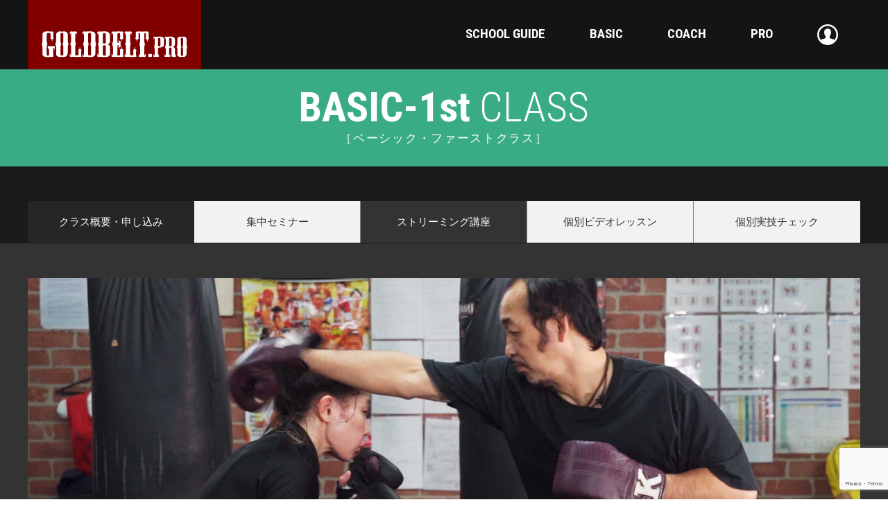

--- FILE ---
content_type: text/html; charset=UTF-8
request_url: https://goldbelt.pro/class/basic/1st/streamingLecture/
body_size: 9201
content:
<!doctype html>
<html lang="ja">
<head>
	<meta charset="UTF-8">
	<meta name="viewport" content="width=device-width, initial-scale=1">
	<link rel="profile" href="https://gmpg.org/xfn/11">
	<link rel="canonical" href="https://goldbelt.pro/class/basic/1st/streamingLecture/">
	<title>BASIC-1st ストリーミング講座 &#8211; 鴇稔之が主宰する格闘技専門スクールーゴールドベルト・キックボクシングアカデミー</title>
<meta name='robots' content='max-image-preview:large' />
<link rel='dns-prefetch' href='//www.google.com' />
<link rel="alternate" type="application/rss+xml" title="鴇稔之が主宰する格闘技専門スクールーゴールドベルト・キックボクシングアカデミー &raquo; フィード" href="https://goldbelt.pro/feed/" />
<link rel="alternate" type="application/rss+xml" title="鴇稔之が主宰する格闘技専門スクールーゴールドベルト・キックボクシングアカデミー &raquo; コメントフィード" href="https://goldbelt.pro/comments/feed/" />
<link rel='stylesheet' id='wp-block-library-css' href='https://goldbelt.pro/wp-includes/css/dist/block-library/style.min.css?ver=6.4.3' type='text/css' media='all' />
<style id='classic-theme-styles-inline-css' type='text/css'>
/*! This file is auto-generated */
.wp-block-button__link{color:#fff;background-color:#32373c;border-radius:9999px;box-shadow:none;text-decoration:none;padding:calc(.667em + 2px) calc(1.333em + 2px);font-size:1.125em}.wp-block-file__button{background:#32373c;color:#fff;text-decoration:none}
</style>
<style id='global-styles-inline-css' type='text/css'>
body{--wp--preset--color--black: #000000;--wp--preset--color--cyan-bluish-gray: #abb8c3;--wp--preset--color--white: #ffffff;--wp--preset--color--pale-pink: #f78da7;--wp--preset--color--vivid-red: #cf2e2e;--wp--preset--color--luminous-vivid-orange: #ff6900;--wp--preset--color--luminous-vivid-amber: #fcb900;--wp--preset--color--light-green-cyan: #7bdcb5;--wp--preset--color--vivid-green-cyan: #00d084;--wp--preset--color--pale-cyan-blue: #8ed1fc;--wp--preset--color--vivid-cyan-blue: #0693e3;--wp--preset--color--vivid-purple: #9b51e0;--wp--preset--gradient--vivid-cyan-blue-to-vivid-purple: linear-gradient(135deg,rgba(6,147,227,1) 0%,rgb(155,81,224) 100%);--wp--preset--gradient--light-green-cyan-to-vivid-green-cyan: linear-gradient(135deg,rgb(122,220,180) 0%,rgb(0,208,130) 100%);--wp--preset--gradient--luminous-vivid-amber-to-luminous-vivid-orange: linear-gradient(135deg,rgba(252,185,0,1) 0%,rgba(255,105,0,1) 100%);--wp--preset--gradient--luminous-vivid-orange-to-vivid-red: linear-gradient(135deg,rgba(255,105,0,1) 0%,rgb(207,46,46) 100%);--wp--preset--gradient--very-light-gray-to-cyan-bluish-gray: linear-gradient(135deg,rgb(238,238,238) 0%,rgb(169,184,195) 100%);--wp--preset--gradient--cool-to-warm-spectrum: linear-gradient(135deg,rgb(74,234,220) 0%,rgb(151,120,209) 20%,rgb(207,42,186) 40%,rgb(238,44,130) 60%,rgb(251,105,98) 80%,rgb(254,248,76) 100%);--wp--preset--gradient--blush-light-purple: linear-gradient(135deg,rgb(255,206,236) 0%,rgb(152,150,240) 100%);--wp--preset--gradient--blush-bordeaux: linear-gradient(135deg,rgb(254,205,165) 0%,rgb(254,45,45) 50%,rgb(107,0,62) 100%);--wp--preset--gradient--luminous-dusk: linear-gradient(135deg,rgb(255,203,112) 0%,rgb(199,81,192) 50%,rgb(65,88,208) 100%);--wp--preset--gradient--pale-ocean: linear-gradient(135deg,rgb(255,245,203) 0%,rgb(182,227,212) 50%,rgb(51,167,181) 100%);--wp--preset--gradient--electric-grass: linear-gradient(135deg,rgb(202,248,128) 0%,rgb(113,206,126) 100%);--wp--preset--gradient--midnight: linear-gradient(135deg,rgb(2,3,129) 0%,rgb(40,116,252) 100%);--wp--preset--font-size--small: 13px;--wp--preset--font-size--medium: 20px;--wp--preset--font-size--large: 36px;--wp--preset--font-size--x-large: 42px;--wp--preset--spacing--20: 0.44rem;--wp--preset--spacing--30: 0.67rem;--wp--preset--spacing--40: 1rem;--wp--preset--spacing--50: 1.5rem;--wp--preset--spacing--60: 2.25rem;--wp--preset--spacing--70: 3.38rem;--wp--preset--spacing--80: 5.06rem;--wp--preset--shadow--natural: 6px 6px 9px rgba(0, 0, 0, 0.2);--wp--preset--shadow--deep: 12px 12px 50px rgba(0, 0, 0, 0.4);--wp--preset--shadow--sharp: 6px 6px 0px rgba(0, 0, 0, 0.2);--wp--preset--shadow--outlined: 6px 6px 0px -3px rgba(255, 255, 255, 1), 6px 6px rgba(0, 0, 0, 1);--wp--preset--shadow--crisp: 6px 6px 0px rgba(0, 0, 0, 1);}:where(.is-layout-flex){gap: 0.5em;}:where(.is-layout-grid){gap: 0.5em;}body .is-layout-flow > .alignleft{float: left;margin-inline-start: 0;margin-inline-end: 2em;}body .is-layout-flow > .alignright{float: right;margin-inline-start: 2em;margin-inline-end: 0;}body .is-layout-flow > .aligncenter{margin-left: auto !important;margin-right: auto !important;}body .is-layout-constrained > .alignleft{float: left;margin-inline-start: 0;margin-inline-end: 2em;}body .is-layout-constrained > .alignright{float: right;margin-inline-start: 2em;margin-inline-end: 0;}body .is-layout-constrained > .aligncenter{margin-left: auto !important;margin-right: auto !important;}body .is-layout-constrained > :where(:not(.alignleft):not(.alignright):not(.alignfull)){max-width: var(--wp--style--global--content-size);margin-left: auto !important;margin-right: auto !important;}body .is-layout-constrained > .alignwide{max-width: var(--wp--style--global--wide-size);}body .is-layout-flex{display: flex;}body .is-layout-flex{flex-wrap: wrap;align-items: center;}body .is-layout-flex > *{margin: 0;}body .is-layout-grid{display: grid;}body .is-layout-grid > *{margin: 0;}:where(.wp-block-columns.is-layout-flex){gap: 2em;}:where(.wp-block-columns.is-layout-grid){gap: 2em;}:where(.wp-block-post-template.is-layout-flex){gap: 1.25em;}:where(.wp-block-post-template.is-layout-grid){gap: 1.25em;}.has-black-color{color: var(--wp--preset--color--black) !important;}.has-cyan-bluish-gray-color{color: var(--wp--preset--color--cyan-bluish-gray) !important;}.has-white-color{color: var(--wp--preset--color--white) !important;}.has-pale-pink-color{color: var(--wp--preset--color--pale-pink) !important;}.has-vivid-red-color{color: var(--wp--preset--color--vivid-red) !important;}.has-luminous-vivid-orange-color{color: var(--wp--preset--color--luminous-vivid-orange) !important;}.has-luminous-vivid-amber-color{color: var(--wp--preset--color--luminous-vivid-amber) !important;}.has-light-green-cyan-color{color: var(--wp--preset--color--light-green-cyan) !important;}.has-vivid-green-cyan-color{color: var(--wp--preset--color--vivid-green-cyan) !important;}.has-pale-cyan-blue-color{color: var(--wp--preset--color--pale-cyan-blue) !important;}.has-vivid-cyan-blue-color{color: var(--wp--preset--color--vivid-cyan-blue) !important;}.has-vivid-purple-color{color: var(--wp--preset--color--vivid-purple) !important;}.has-black-background-color{background-color: var(--wp--preset--color--black) !important;}.has-cyan-bluish-gray-background-color{background-color: var(--wp--preset--color--cyan-bluish-gray) !important;}.has-white-background-color{background-color: var(--wp--preset--color--white) !important;}.has-pale-pink-background-color{background-color: var(--wp--preset--color--pale-pink) !important;}.has-vivid-red-background-color{background-color: var(--wp--preset--color--vivid-red) !important;}.has-luminous-vivid-orange-background-color{background-color: var(--wp--preset--color--luminous-vivid-orange) !important;}.has-luminous-vivid-amber-background-color{background-color: var(--wp--preset--color--luminous-vivid-amber) !important;}.has-light-green-cyan-background-color{background-color: var(--wp--preset--color--light-green-cyan) !important;}.has-vivid-green-cyan-background-color{background-color: var(--wp--preset--color--vivid-green-cyan) !important;}.has-pale-cyan-blue-background-color{background-color: var(--wp--preset--color--pale-cyan-blue) !important;}.has-vivid-cyan-blue-background-color{background-color: var(--wp--preset--color--vivid-cyan-blue) !important;}.has-vivid-purple-background-color{background-color: var(--wp--preset--color--vivid-purple) !important;}.has-black-border-color{border-color: var(--wp--preset--color--black) !important;}.has-cyan-bluish-gray-border-color{border-color: var(--wp--preset--color--cyan-bluish-gray) !important;}.has-white-border-color{border-color: var(--wp--preset--color--white) !important;}.has-pale-pink-border-color{border-color: var(--wp--preset--color--pale-pink) !important;}.has-vivid-red-border-color{border-color: var(--wp--preset--color--vivid-red) !important;}.has-luminous-vivid-orange-border-color{border-color: var(--wp--preset--color--luminous-vivid-orange) !important;}.has-luminous-vivid-amber-border-color{border-color: var(--wp--preset--color--luminous-vivid-amber) !important;}.has-light-green-cyan-border-color{border-color: var(--wp--preset--color--light-green-cyan) !important;}.has-vivid-green-cyan-border-color{border-color: var(--wp--preset--color--vivid-green-cyan) !important;}.has-pale-cyan-blue-border-color{border-color: var(--wp--preset--color--pale-cyan-blue) !important;}.has-vivid-cyan-blue-border-color{border-color: var(--wp--preset--color--vivid-cyan-blue) !important;}.has-vivid-purple-border-color{border-color: var(--wp--preset--color--vivid-purple) !important;}.has-vivid-cyan-blue-to-vivid-purple-gradient-background{background: var(--wp--preset--gradient--vivid-cyan-blue-to-vivid-purple) !important;}.has-light-green-cyan-to-vivid-green-cyan-gradient-background{background: var(--wp--preset--gradient--light-green-cyan-to-vivid-green-cyan) !important;}.has-luminous-vivid-amber-to-luminous-vivid-orange-gradient-background{background: var(--wp--preset--gradient--luminous-vivid-amber-to-luminous-vivid-orange) !important;}.has-luminous-vivid-orange-to-vivid-red-gradient-background{background: var(--wp--preset--gradient--luminous-vivid-orange-to-vivid-red) !important;}.has-very-light-gray-to-cyan-bluish-gray-gradient-background{background: var(--wp--preset--gradient--very-light-gray-to-cyan-bluish-gray) !important;}.has-cool-to-warm-spectrum-gradient-background{background: var(--wp--preset--gradient--cool-to-warm-spectrum) !important;}.has-blush-light-purple-gradient-background{background: var(--wp--preset--gradient--blush-light-purple) !important;}.has-blush-bordeaux-gradient-background{background: var(--wp--preset--gradient--blush-bordeaux) !important;}.has-luminous-dusk-gradient-background{background: var(--wp--preset--gradient--luminous-dusk) !important;}.has-pale-ocean-gradient-background{background: var(--wp--preset--gradient--pale-ocean) !important;}.has-electric-grass-gradient-background{background: var(--wp--preset--gradient--electric-grass) !important;}.has-midnight-gradient-background{background: var(--wp--preset--gradient--midnight) !important;}.has-small-font-size{font-size: var(--wp--preset--font-size--small) !important;}.has-medium-font-size{font-size: var(--wp--preset--font-size--medium) !important;}.has-large-font-size{font-size: var(--wp--preset--font-size--large) !important;}.has-x-large-font-size{font-size: var(--wp--preset--font-size--x-large) !important;}
.wp-block-navigation a:where(:not(.wp-element-button)){color: inherit;}
:where(.wp-block-post-template.is-layout-flex){gap: 1.25em;}:where(.wp-block-post-template.is-layout-grid){gap: 1.25em;}
:where(.wp-block-columns.is-layout-flex){gap: 2em;}:where(.wp-block-columns.is-layout-grid){gap: 2em;}
.wp-block-pullquote{font-size: 1.5em;line-height: 1.6;}
</style>
<link rel='stylesheet' id='goldbelt-style-css' href='https://goldbelt.pro/wp-content/themes/goldbelt/style.css?ver=6.4.3' type='text/css' media='all' />
<link rel='stylesheet' id='um_modal-css' href='https://goldbelt.pro/wp-content/plugins/ultimate-member/assets/css/um-modal.min.css?ver=2.8.2' type='text/css' media='all' />
<link rel='stylesheet' id='um_ui-css' href='https://goldbelt.pro/wp-content/plugins/ultimate-member/assets/libs/jquery-ui/jquery-ui.min.css?ver=1.13.2' type='text/css' media='all' />
<link rel='stylesheet' id='um_tipsy-css' href='https://goldbelt.pro/wp-content/plugins/ultimate-member/assets/libs/tipsy/tipsy.min.css?ver=1.0.0a' type='text/css' media='all' />
<link rel='stylesheet' id='um_raty-css' href='https://goldbelt.pro/wp-content/plugins/ultimate-member/assets/libs/raty/um-raty.min.css?ver=2.6.0' type='text/css' media='all' />
<link rel='stylesheet' id='um_fonticons_ii-css' href='https://goldbelt.pro/wp-content/plugins/ultimate-member/assets/libs/legacy/fonticons/fonticons-ii.min.css?ver=2.8.2' type='text/css' media='all' />
<link rel='stylesheet' id='um_fonticons_fa-css' href='https://goldbelt.pro/wp-content/plugins/ultimate-member/assets/libs/legacy/fonticons/fonticons-fa.min.css?ver=2.8.2' type='text/css' media='all' />
<link rel='stylesheet' id='select2-css' href='https://goldbelt.pro/wp-content/plugins/ultimate-member/assets/libs/select2/select2.min.css?ver=4.0.13' type='text/css' media='all' />
<link rel='stylesheet' id='um_fileupload-css' href='https://goldbelt.pro/wp-content/plugins/ultimate-member/assets/css/um-fileupload.min.css?ver=2.8.2' type='text/css' media='all' />
<link rel='stylesheet' id='um_datetime-css' href='https://goldbelt.pro/wp-content/plugins/ultimate-member/assets/libs/pickadate/default.min.css?ver=3.6.2' type='text/css' media='all' />
<link rel='stylesheet' id='um_datetime_date-css' href='https://goldbelt.pro/wp-content/plugins/ultimate-member/assets/libs/pickadate/default.date.min.css?ver=3.6.2' type='text/css' media='all' />
<link rel='stylesheet' id='um_datetime_time-css' href='https://goldbelt.pro/wp-content/plugins/ultimate-member/assets/libs/pickadate/default.time.min.css?ver=3.6.2' type='text/css' media='all' />
<link rel='stylesheet' id='um_common-css' href='https://goldbelt.pro/wp-content/plugins/ultimate-member/assets/css/common.min.css?ver=2.8.2' type='text/css' media='all' />
<link rel='stylesheet' id='um_responsive-css' href='https://goldbelt.pro/wp-content/plugins/ultimate-member/assets/css/um-responsive.min.css?ver=2.8.2' type='text/css' media='all' />
<link rel='stylesheet' id='um_styles-css' href='https://goldbelt.pro/wp-content/plugins/ultimate-member/assets/css/um-styles.min.css?ver=2.8.2' type='text/css' media='all' />
<link rel='stylesheet' id='um_crop-css' href='https://goldbelt.pro/wp-content/plugins/ultimate-member/assets/libs/cropper/cropper.min.css?ver=1.6.1' type='text/css' media='all' />
<link rel='stylesheet' id='um_profile-css' href='https://goldbelt.pro/wp-content/plugins/ultimate-member/assets/css/um-profile.min.css?ver=2.8.2' type='text/css' media='all' />
<link rel='stylesheet' id='um_account-css' href='https://goldbelt.pro/wp-content/plugins/ultimate-member/assets/css/um-account.min.css?ver=2.8.2' type='text/css' media='all' />
<link rel='stylesheet' id='um_misc-css' href='https://goldbelt.pro/wp-content/plugins/ultimate-member/assets/css/um-misc.min.css?ver=2.8.2' type='text/css' media='all' />
<link rel='stylesheet' id='um_default_css-css' href='https://goldbelt.pro/wp-content/plugins/ultimate-member/assets/css/um-old-default.min.css?ver=2.8.2' type='text/css' media='all' />
<link rel="https://api.w.org/" href="https://goldbelt.pro/wp-json/" /><link rel="alternate" type="application/json" href="https://goldbelt.pro/wp-json/wp/v2/pages/355" /><meta name="generator" content="WordPress 6.4.3" />
<link rel="canonical" href="https://goldbelt.pro/class/basic/1st/streaminglecture/" />
<link rel='shortlink' href='https://goldbelt.pro/?p=355' />
<link rel="alternate" type="application/json+oembed" href="https://goldbelt.pro/wp-json/oembed/1.0/embed?url=https%3A%2F%2Fgoldbelt.pro%2Fclass%2Fbasic%2F1st%2Fstreaminglecture%2F" />
<link rel="alternate" type="text/xml+oembed" href="https://goldbelt.pro/wp-json/oembed/1.0/embed?url=https%3A%2F%2Fgoldbelt.pro%2Fclass%2Fbasic%2F1st%2Fstreaminglecture%2F&#038;format=xml" />
		<style type="text/css">
			.um_request_name {
				display: none !important;
			}
		</style>
	
	<link rel="apple-touch-icon" sizes="180x180" href="https://goldbelt.pro/wp-content/themes/goldbelt/img/common/favicon/apple-touch-icon.png">
	<link rel="icon" type="image/png" sizes="32x32" href="https://goldbelt.pro/wp-content/themes/goldbelt/img/common/favicon/favicon-32x32.png">
	<link rel="icon" type="image/png" sizes="16x16" href="https://goldbelt.pro/wp-content/themes/goldbelt/img/common/favicon/favicon-16x16.png">
	<link rel="manifest" href="https://goldbelt.pro/wp-content/themes/goldbelt/img/common/favicon/site.webmanifest">
	<link rel="mask-icon" href="https://goldbelt.pro/wp-content/themes/goldbelt/img/common/favicon/safari-pinned-tab.svg" color="#5bbad5">
	<meta name="msapplication-TileColor" content="#da532c">
	<meta name="theme-color" content="#ffffff">

	<link rel="stylesheet" href="https://goldbelt.pro/wp-content/themes/goldbelt/css/normalize.css">
	<link rel="stylesheet" href="https://goldbelt.pro/wp-content/themes/goldbelt/css/style.min.css">
	<link rel="stylesheet" href="https://goldbelt.pro/wp-content/themes/goldbelt/css/style.min.css.map" type="application/json">

	<!-- Global site tag (gtag.js) - Google Analytics -->
	<script async src="https://www.googletagmanager.com/gtag/js?id=UA-103993934-1"></script>
	<script>
	  window.dataLayer = window.dataLayer || [];
	  function gtag(){dataLayer.push(arguments);}
	  gtag('js', new Date());

	  gtag('config', 'UA-103993934-1');
	</script>
	<script src="https://ajax.googleapis.com/ajax/libs/jquery/2.2.4/jquery.min.js"></script>
</head>

<body class="page-template-default page page-id-355 page-child parent-pageid-344">
<div id="page" class="site">
	<a class="skip-link screen-reader-text" href="#content">Skip to content</a>

	<header id="masthead">
  <div class="tablet desktop wrapper">
    <div class="site-branding">
              <p class="site-title">
          <a href="https://goldbelt.pro/" rel="home">
            <img src="https://goldbelt.pro/wp-content/themes/goldbelt/img/common/goldbelt-logo-wh.svg" alt="GOLDBELT.pro">
          </a>
        </p>
          </div>
    <nav id="site-navigation" class="main-navigation">
      <div id="primary-menu">
        <ul class="primary">
          <!-- <li><a href="/schoolguide/">SCHOOL GUIDE</a></li> -->
          <li>
            <!-- <a href="">SCHOOL GUIDE</a> -->
            <label>SCHOOL GUIDE</label>
            <ul class="sub">
              <!-- <li><a href="/schoolguide/">スクールガイド</a></li> -->
              <li><a href="/schoolGuide/instructor/">講師・アシスタント</a></li>
              <li><a href="/schoolguide/method/">豊富な習得メソッド</a></li>
              <li><a href="/schoolguide/classlist/">開設クラス一覧</a></li>
              <li><a href="/schoolguide/price/">受講料</a></li>
              <li><a href="/schoolGuide/faq/">よくあるご質問</a></li>
              <li><a href="/schoolGuide/voice/">受講生の声</a></li>
            </ul>
          </li>
          <li>
            <a href="/class/basic/">BASIC</a>
            <ul class="sub">
              <li class="basic-1st"><a href="/class/basic/1st/">ベーシック・ファーストクラス</a></li>
              <li class="basic-2nd"><a href="/class/basic/2nd/">ベーシック・セカンドクラス</a></li>
              <li class="basic-3rd"><a href="/class/basic/3rd/">ベーシック・サードクラス</a></li>
              <li class="strategy"><a href="/class/basic/strategy/">戦略クラス</a></li>
            </ul>
          </li>
          <li>
            <a href="/class/coach/">COACH</a>
            <ul class="sub">
              <li class="trainer"><a href="/class/coach/trainer/">トレーナークラス</a></li>
              <li class="second"><a href="/class/coach/second/">セコンドクラス</a></li>
            </ul>
          </li>
          <li>
            <a href="/class/pro/">PRO</a>
            <ul class="sub">
              <li class="fight"><a href="/class/pro/fight/">対戦プログラム</a></li>
              <li class="academy"><a href="/class/pro/academy/">アカデミークラス</a></li>
            </ul>
          </li>
          <!-- <li><a href="/contact/">CONTACT</a></li> -->
          <li>
            <label><svg xmlns="https://www.w3.org/2000/svg" width="24" height="24" viewBox="0 0 24 24"><path d="M12 0c-6.627 0-12 5.373-12 12s5.373 12 12 12 12-5.373 12-12-5.373-12-12-12zm7.753 18.305c-.261-.586-.789-.991-1.871-1.241-2.293-.529-4.428-.993-3.393-2.945 3.145-5.942.833-9.119-2.489-9.119-3.388 0-5.644 3.299-2.489 9.119 1.066 1.964-1.148 2.427-3.393 2.945-1.084.25-1.608.658-1.867 1.246-1.405-1.723-2.251-3.919-2.251-6.31 0-5.514 4.486-10 10-10s10 4.486 10 10c0 2.389-.845 4.583-2.247 6.305z"/></svg></label>
            <ul class="sub">
                              <li><a href="/login/">ログイン</a></li>
                          </ul>
          </li>
        </ul>
      </div>
    </nav>
  </div>
  <div class="mobile wrapper">
    <div class="site-branding">
              <p class="site-title">
          <a href="https://goldbelt.pro/" rel="home">
            <img src="https://goldbelt.pro/wp-content/themes/goldbelt/img/common/goldbelt-logo-wh.svg" alt="GOLDBELT.pro">
          </a>
        </p>
          </div>
     <div id="drawer-toggle">
        <div class="hamburger">
           <svg xmlns="http://www.w3.org/2000/svg" width="24" height="24" viewBox="0 0 24 24"><path d="M24 6h-24v-4h24v4zm0 4h-24v4h24v-4zm0 8h-24v4h24v-4z"/></svg>
        </div>
     </div>
  </div>
</header>
	<header id="mobilehead" class="mobile">

</header>
<nav role="navigation" id="drawerMenu" class="mobile">
	<ul>
		<li class="home"><a href="/">HOME</a></li>
		<li>
			<ul id="accordionDrawerMenu">
				<li class="schoolGuide">
					<div class="accordionDrawerMenuToggle">スクールガイド<svg xmlns="http://www.w3.org/2000/svg" width="24" height="24" viewBox="0 0 24 24"><path d="M0 7.33l2.829-2.83 9.175 9.339 9.167-9.339 2.829 2.83-11.996 12.17z"/></svg></div>
					<ul class="accordionDrawerMenuInner">
						<li><a href="/schoolGuide/instructor/">講師・アシスタント</a></li>
						<li><a href="/schoolguide/method">豊富な習得メソッド</a></li>
						<li><a href="/schoolguide/classlist">開設クラス一覧</a></li>
						<li><a href="/schoolguide/price">受講料</a></li>
						<li><a href="/schoolGuide/faq">よくあるご質問</a></li>
						<li><a href="/schoolGuide/voice">受講生の声</a></li>
					</ul>
				</li>
				<li class="class">
					<div class="accordionDrawerMenuToggle">BASIC<svg xmlns="http://www.w3.org/2000/svg" width="24" height="24" viewBox="0 0 24 24"><path d="M0 7.33l2.829-2.83 9.175 9.339 9.167-9.339 2.829 2.83-11.996 12.17z"/></svg></div>
					<ul class="accordionDrawerMenuInner">
						<li class="basic-1st"><a href="/class/basic/1st">ファーストクラス</a></li>
						<li class="basic-2nd"><a href="/class/basic/2nd">セカンドクラス</a></li>
						<li class="basic-3rd"><a href="/class/basic/3rd">サードクラス</a></li>
						<li class="strategy"><a href="/class/basic/strategy">戦略クラス</a></li>
					</ul>
				</li>
				<li class="class">
					<div class="accordionDrawerMenuToggle">COACH<svg xmlns="http://www.w3.org/2000/svg" width="24" height="24" viewBox="0 0 24 24"><path d="M0 7.33l2.829-2.83 9.175 9.339 9.167-9.339 2.829 2.83-11.996 12.17z"/></svg></div>
					<ul class="accordionDrawerMenuInner">
						<li class="trainer"><a href="/class/coach/trainer">トレーナークラス</a></li>
						<li class="second"><a href="/class/coach/second">セコンドクラス</a></li>
					</ul>
				</li>
				<li class="class">
					<div class="accordionDrawerMenuToggle">PRO<svg xmlns="http://www.w3.org/2000/svg" width="24" height="24" viewBox="0 0 24 24"><path d="M0 7.33l2.829-2.83 9.175 9.339 9.167-9.339 2.829 2.83-11.996 12.17z"/></svg></div>
					<ul class="accordionDrawerMenuInner">
						<li class="fight"><a href="/class/pro/fight">対戦プログラム</a></li>
						<li class="academy"><a href="/class/pro/academy">アカデミークラス</a></li>
					</ul>
				</li>
			</ul>
		</li>
		<!-- <li><a href="/terms">利用規約</a></li>
		<li><a href="/privacy">プライバシーポリシー</a></li>
		<li><a href="/law">特定商取引法に基づく表示</a></li> -->
		<li><a href="/contact">お問い合わせ</a></li>
	</ul>
	<div class="login">
					<a href="/login" class="btn">ログイン</a>
			</div>
	<!-- <aside class="sns">
		<ul>
			<li>
				<a href="https://www.facebook.com/100and1/" target="_blank">
					<img src="/img/foundation/header/facebook.png" alt="Facebook">
				</a>
			</li>
		</ul>
	</aside> -->
</nav>

	<div id="content" class="site-content">

	<div id="primary" class="content-area">
		<main id="main" class="site-main">

		
<article id="class" class="basic basic-1st">
  <header class="basic-1st">
  <h1><b>BASIC-1st</b> CLASS</h1>
  <h2>［ベーシック・ファーストクラス］</h2>
</header>

<nav class="tab">
  <ul>
    <li><a href="/class/basic/1st/">クラス概要・申し込み</a></li>
    <li><a href="/class/basic/1st/intensiveSeminar/">集中セミナー</a></li>
    <li class="active">ストリーミング講座</li>
    <li><a href="/class/basic/1st/videoLesson/">個別ビデオレッスン</a></li>
    <li><a href="/class/basic/1st/practicalCheck/">個別実技チェック</a></li>
  </ul>
</nav>

<section id="description">
  <div class="wrapper">
    <figure>
      <img class="lazy lazy-hidden" decoding="async" src="[data-uri]" data-lazy-type="image" data-lazy-src="https://goldbelt.pro/wp-content/themes/goldbelt/img/class/common/hero-streamingLecture.jpg" alt="Image"><noscript><img decoding="async" src="https://goldbelt.pro/wp-content/themes/goldbelt/img/class/common/hero-streamingLecture.jpg" alt="Image"></noscript>
    </figure>
    <h1>ストリーミング講座</h1>
    <p>
      クラスの内容に応じた講義をインターネット上で視聴して学びます。自由な時間に何度でも繰り返し観ることが可能です。
    </p>
  </div>
</section>

<section id="streamingLecture-method">
  <div class="wrapper">
    <h1>INDEX</h1>
    <h2>講座一覧</h2>
    <p></p>
    <ul class="videos">
      <li class="poster">
        <img class="lazy lazy-hidden" decoding="async" src="[data-uri]" data-lazy-type="image" data-lazy-src="https://goldbelt.pro/wp-content/themes/goldbelt/img/class/basic/1st/streamingLecture/poster.jpg" alt="poster"><noscript><img decoding="async" src="https://goldbelt.pro/wp-content/themes/goldbelt/img/class/basic/1st/streamingLecture/poster.jpg" alt="poster"></noscript>
      </li>
      <li class="index">
        <table>
          <tbody>
            <tr>
              <td>1.</td>
              <td><span class="table desktop">BASIC-1st-1　</span>スタイル・ステップ</td>
              <td>11分49秒</td>
            </tr>
            <tr>
              <td>2.</td>
              <td><span class="table desktop">BASIC-1st-2　</span>パンチ</td>
              <td>13分33秒</td>
            </tr>
            <tr>
              <td>3.</td>
              <td><span class="table desktop">BASIC-1st-3　</span>回し蹴り</td>
              <td>13分12秒</td>
            </tr>
            <tr>
              <td>4.</td>
              <td><span class="table desktop">BASIC-1st-4　</span>前蹴り</td>
              <td>05分37秒</td>
            </tr>
            <tr>
              <td>5.</td>
              <td><span class="table desktop">BASIC-1st-5　</span>サンドバッグの使い方</td>
              <td>09分21秒</td>
            </tr>
          </tbody>
        </table>
        <a href="https://vimeo.com/album/5866235" class="btn" target="_blank">クラス会員の方</a>
        <a href="https://vimeo.com/ondemand/goldbeltbasic1st/" class="btn" target="_blank">ゲスト視聴</a>
      </li>
    </ul>
    <ul class="notice">
      <li>ベーシック・ファーストクラス会員の方は全て無料です。事前に<a href="https://vimeo.com" target="_blank>" class="underline">Vimeoアカウント</a>を作成して<a href="https://vimeo.com/user95380248" target="_blank" class="underline">Goldbelt Kickboxing Academy</a>をフォローしてください。事務局にて承認すると無料でご視聴できます。</li>
      <li>その他のクラス会員、及びゲストの方は『ゲスト視聴』をクリックしてご視聴ください。</li>
    </ul>
    <aside>
      <img class="lazy lazy-hidden" decoding="async" src="[data-uri]" data-lazy-type="image" data-lazy-src="https://goldbelt.pro/wp-content/themes/goldbelt/img/class/common/vimeoOndemand.png" alt="Exclusively on Vimeo on demand"><noscript><img decoding="async" src="https://goldbelt.pro/wp-content/themes/goldbelt/img/class/common/vimeoOndemand.png" alt="Exclusively on Vimeo on demand"></noscript>
    </aside>
  </div>
</section>

<section id="content">
  <div class="target">
    <div class="wrapper">
      <h3>受講条件</h3>
      <ul class="list">
        <li>クラス会員の方は、ご入会後に事務局から無料で視聴するためのご案内メールが送信されますので、メール到着までお待ちください。</li>
        <li>ゲスト視聴の場合は、動画毎に課金されますのでお支払いの上ご視聴ください。</li>
      </ul>
    </div>
  </div>
  <div class="price">
    <div class="wrapper">
      <h3>受講料</h3>
      <p>正会員・準会員・ゲストの種別に関わらずどなたでも視聴可能ですが、視聴料がそれぞれ異なります。</p>
      <div class="detail">
        <h4>正会員・準会員</h4>
        <p>全ての講座を無料で視聴できます。</p>
        <ul class="notice">
          <li>クラス会員有効期間（1年間）に限り有効です。</li>
        </ul>
      </div>
      <div class="detail">
        <h4>ゲスト</h4>
        <p>動画毎に課金されます。料金は動画詳細をご覧ください。</p>
      </div>
    </div>
  </div>
</section>

</article>
		</main><!-- #main -->
	</div><!-- #primary -->


	</div><!-- #content -->

	<footer>
  <section id="footerNavigation">
    <div class="wrapper">
      <ul class="footerLogo">
        <li class="brandLogo">
          <a href="https://goldbelt.pro"><img src="https://goldbelt.pro/wp-content/themes/goldbelt/img/common/goldbelt-logo-wh.svg" alt="GOLDBELT.pro"></a>
        </li>
        <li>
          <a href="https://www.facebook.com/toshiyuki.toki" target="_blank"><img src="https://goldbelt.pro/wp-content/themes/goldbelt/img/common/facebook-icon-circle2.svg" alt="Facebook" class="fbLogo"></a>
        </li>
      </ul>
      <ul class="footerNavList schoolGuide">
        <li class="heading">
          SCHOOL GUIDE
        </li>
        <li>
          <a href="/schoolGuide/instructor/">講師・アシスタント</a>
          <a href="/schoolguide/method/">豊富な習得メソッド</a>
          <a href="/schoolguide/classlist/">開設クラス一覧</a>
          <a href="/schoolguide/price/">受講料</a>
          <a href="/schoolGuide/faq/">よくあるご質問</a>
          <a href="/schoolGuide/voice/">受講生の声</a>
        </li>
      </ul>
      <ul class="footerNavList">
        <li class="heading">
          BASIC
        </li>
        <li>
          <a href="/class/basic/1st/">1ST</a>
          <a href="/class/basic/2nd/">2ND</a>
          <a href="/class/basic/3rd/">3RD</a>
          <a href="/class/basic/strategy/">STRATEGY</a>
        </li>
      </ul>
      <ul class="footerNavList">
        <li class="heading">
          COACH
        </li>
        <li>
          <a href="/class/coach/trainer/">TRAINER</a>
          <a href="/class/coach/second/">SECOND</a>
        </li>
      </ul>
      <ul class="footerNavList">
        <li class="heading">
          PRO
        </li>
        <li>
          <a href="/class/pro/academy/">ACADEMY</a>
          <a href="/class/pro/fight/">FIGHT</a>
        </li>
      </ul>
      <ul class="footerButton">
        <li>
          <a href="/contact/">お問い合わせ</a>
        </li>
                  <li>
            <a href="/login/">ログイン</a>
          </li>
        
      </ul>
    </div>
  </section>
  <section id="footerLegal">
    <div class="wrapper">
      <ul>
        <li>
          <a href="/terms/">利用規約</a>
        </li>
        <li>
          <a href="/privacy/">プライバシーポリシー</a>
        </li>
        <li>
          <a href="/law/">特定商取引法に基づく表示</a>
        </li>
      </ul>
      <div class="copyright">
        &copy; 2019 GOLDBELT Kick-boxing Academy All Rights Reserved.
      </div>
    </div>
  </section>
</footer>

</div><!-- #page -->

<script type="text/javascript" src="https://goldbelt.pro/wp-content/plugins/contact-form-7/includes/swv/js/index.js?ver=5.6.3" id="swv-js"></script>
<script type="text/javascript" id="contact-form-7-js-extra">
/* <![CDATA[ */
var wpcf7 = {"api":{"root":"https:\/\/goldbelt.pro\/wp-json\/","namespace":"contact-form-7\/v1"}};
/* ]]> */
</script>
<script type="text/javascript" src="https://goldbelt.pro/wp-content/plugins/contact-form-7/includes/js/index.js?ver=5.6.3" id="contact-form-7-js"></script>
<script type="text/javascript" src="https://goldbelt.pro/wp-content/themes/goldbelt/js/navigation.js?ver=20151215" id="goldbelt-navigation-js"></script>
<script type="text/javascript" src="https://goldbelt.pro/wp-content/themes/goldbelt/js/skip-link-focus-fix.js?ver=20151215" id="goldbelt-skip-link-focus-fix-js"></script>
<script type="text/javascript" src="https://goldbelt.pro/wp-content/plugins/bj-lazy-load/js/bj-lazy-load.min.js?ver=2" id="BJLL-js"></script>
<script type="text/javascript" src="https://www.google.com/recaptcha/api.js?render=6LdjnKAaAAAAANvxzqlme7je-2WXR7G-7cVp_RBt&amp;ver=3.0" id="google-recaptcha-js"></script>
<script type="text/javascript" src="https://goldbelt.pro/wp-includes/js/dist/vendor/wp-polyfill-inert.min.js?ver=3.1.2" id="wp-polyfill-inert-js"></script>
<script type="text/javascript" src="https://goldbelt.pro/wp-includes/js/dist/vendor/regenerator-runtime.min.js?ver=0.14.0" id="regenerator-runtime-js"></script>
<script type="text/javascript" src="https://goldbelt.pro/wp-includes/js/dist/vendor/wp-polyfill.min.js?ver=3.15.0" id="wp-polyfill-js"></script>
<script type="text/javascript" id="wpcf7-recaptcha-js-extra">
/* <![CDATA[ */
var wpcf7_recaptcha = {"sitekey":"6LdjnKAaAAAAANvxzqlme7je-2WXR7G-7cVp_RBt","actions":{"homepage":"homepage","contactform":"contactform"}};
/* ]]> */
</script>
<script type="text/javascript" src="https://goldbelt.pro/wp-content/plugins/contact-form-7/modules/recaptcha/index.js?ver=5.6.3" id="wpcf7-recaptcha-js"></script>
<script type="text/javascript" src="https://goldbelt.pro/wp-includes/js/jquery/jquery.min.js?ver=3.7.1" id="jquery-core-js"></script>
<script type="text/javascript" src="https://goldbelt.pro/wp-includes/js/jquery/jquery-migrate.min.js?ver=3.4.1" id="jquery-migrate-js"></script>
<script type="text/javascript" src="https://goldbelt.pro/wp-includes/js/underscore.min.js?ver=1.13.4" id="underscore-js"></script>
<script type="text/javascript" id="wp-util-js-extra">
/* <![CDATA[ */
var _wpUtilSettings = {"ajax":{"url":"\/wp-admin\/admin-ajax.php"}};
/* ]]> */
</script>
<script type="text/javascript" src="https://goldbelt.pro/wp-includes/js/wp-util.min.js?ver=6.4.3" id="wp-util-js"></script>
<script type="text/javascript" src="https://goldbelt.pro/wp-includes/js/dist/hooks.min.js?ver=c6aec9a8d4e5a5d543a1" id="wp-hooks-js"></script>
<script type="text/javascript" src="https://goldbelt.pro/wp-includes/js/dist/i18n.min.js?ver=7701b0c3857f914212ef" id="wp-i18n-js"></script>
<script type="text/javascript" id="wp-i18n-js-after">
/* <![CDATA[ */
wp.i18n.setLocaleData( { 'text direction\u0004ltr': [ 'ltr' ] } );
/* ]]> */
</script>
<script type="text/javascript" src="https://goldbelt.pro/wp-content/plugins/ultimate-member/assets/libs/tipsy/tipsy.min.js?ver=1.0.0a" id="um_tipsy-js"></script>
<script type="text/javascript" src="https://goldbelt.pro/wp-content/plugins/ultimate-member/assets/libs/pickadate/picker.min.js?ver=3.6.2" id="um_datetime-js"></script>
<script type="text/javascript" src="https://goldbelt.pro/wp-content/plugins/ultimate-member/assets/libs/pickadate/picker.date.min.js?ver=3.6.2" id="um_datetime_date-js"></script>
<script type="text/javascript" src="https://goldbelt.pro/wp-content/plugins/ultimate-member/assets/libs/pickadate/picker.time.min.js?ver=3.6.2" id="um_datetime_time-js"></script>
<script type="text/javascript" src="https://goldbelt.pro/wp-content/plugins/ultimate-member/assets/libs/pickadate/translations/ja_JP.min.js?ver=3.6.2" id="um_datetime_locale-js"></script>
<script type="text/javascript" id="um_common-js-extra">
/* <![CDATA[ */
var um_common_variables = {"locale":"ja"};
var um_common_variables = {"locale":"ja"};
/* ]]> */
</script>
<script type="text/javascript" src="https://goldbelt.pro/wp-content/plugins/ultimate-member/assets/js/common.min.js?ver=2.8.2" id="um_common-js"></script>
<script type="text/javascript" src="https://goldbelt.pro/wp-content/plugins/ultimate-member/assets/libs/cropper/cropper.min.js?ver=1.6.1" id="um_crop-js"></script>
<script type="text/javascript" id="um_frontend_common-js-extra">
/* <![CDATA[ */
var um_frontend_common_variables = [];
/* ]]> */
</script>
<script type="text/javascript" src="https://goldbelt.pro/wp-content/plugins/ultimate-member/assets/js/common-frontend.min.js?ver=2.8.2" id="um_frontend_common-js"></script>
<script type="text/javascript" src="https://goldbelt.pro/wp-content/plugins/ultimate-member/assets/js/um-modal.min.js?ver=2.8.2" id="um_modal-js"></script>
<script type="text/javascript" src="https://goldbelt.pro/wp-content/plugins/ultimate-member/assets/libs/jquery-form/jquery-form.min.js?ver=2.8.2" id="um_jquery_form-js"></script>
<script type="text/javascript" src="https://goldbelt.pro/wp-content/plugins/ultimate-member/assets/libs/fileupload/fileupload.js?ver=2.8.2" id="um_fileupload-js"></script>
<script type="text/javascript" src="https://goldbelt.pro/wp-content/plugins/ultimate-member/assets/js/um-functions.min.js?ver=2.8.2" id="um_functions-js"></script>
<script type="text/javascript" src="https://goldbelt.pro/wp-content/plugins/ultimate-member/assets/js/um-gdpr.min.js?ver=2.8.2" id="um-gdpr-js"></script>
<script type="text/javascript" src="https://goldbelt.pro/wp-content/plugins/ultimate-member/assets/js/um-responsive.min.js?ver=2.8.2" id="um_responsive-js"></script>
<script type="text/javascript" src="https://goldbelt.pro/wp-content/plugins/ultimate-member/assets/js/um-conditional.min.js?ver=2.8.2" id="um_conditional-js"></script>
<script type="text/javascript" src="https://goldbelt.pro/wp-content/plugins/ultimate-member/assets/libs/select2/select2.full.min.js?ver=4.0.13" id="select2-js"></script>
<script type="text/javascript" src="https://goldbelt.pro/wp-content/plugins/ultimate-member/assets/libs/select2/i18n/ja.js?ver=4.0.13" id="um_select2_locale-js"></script>
<script type="text/javascript" src="https://goldbelt.pro/wp-content/plugins/ultimate-member/assets/libs/raty/um-raty.min.js?ver=2.6.0" id="um_raty-js"></script>
<script type="text/javascript" id="um_scripts-js-extra">
/* <![CDATA[ */
var um_scripts = {"max_upload_size":"16777216","nonce":"2b1ec3d461"};
/* ]]> */
</script>
<script type="text/javascript" src="https://goldbelt.pro/wp-content/plugins/ultimate-member/assets/js/um-scripts.min.js?ver=2.8.2" id="um_scripts-js"></script>
<script type="text/javascript" src="https://goldbelt.pro/wp-content/plugins/ultimate-member/assets/js/um-profile.min.js?ver=2.8.2" id="um_profile-js"></script>
<script type="text/javascript" src="https://goldbelt.pro/wp-content/plugins/ultimate-member/assets/js/um-account.min.js?ver=2.8.2" id="um_account-js"></script>

<div id="um_upload_single" style="display:none"></div>

<div id="um_view_photo" style="display:none">

	<a href="javascript:void(0);" data-action="um_remove_modal" class="um-modal-close"
	   aria-label="写真モーダルを閉じる">
		<i class="um-faicon-times"></i>
	</a>

	<div class="um-modal-body photo">
		<div class="um-modal-photo"></div>
	</div>

</div>
<link rel='stylesheet' id='contact-form-7-css' href='https://goldbelt.pro/wp-content/plugins/contact-form-7/includes/css/styles.css?ver=5.6.3' type='text/css' media='all' />
		<script type="text/javascript">
			jQuery( window ).on( 'load', function() {
				jQuery('input[name="um_request"]').val('');
			});
		</script>
	
<script src="https://goldbelt.pro/wp-content/themes/goldbelt/js/build/tab.js"></script>
<script src="https://goldbelt.pro/wp-content/themes/goldbelt/js/build/accordionMenu.js"></script>
<script src="https://goldbelt.pro/wp-content/themes/goldbelt/js/build/drawer.js"></script>
</body>
</html>


--- FILE ---
content_type: text/html; charset=utf-8
request_url: https://www.google.com/recaptcha/api2/anchor?ar=1&k=6LdjnKAaAAAAANvxzqlme7je-2WXR7G-7cVp_RBt&co=aHR0cHM6Ly9nb2xkYmVsdC5wcm86NDQz&hl=en&v=PoyoqOPhxBO7pBk68S4YbpHZ&size=invisible&anchor-ms=20000&execute-ms=30000&cb=xz2oyqxnjygm
body_size: 48653
content:
<!DOCTYPE HTML><html dir="ltr" lang="en"><head><meta http-equiv="Content-Type" content="text/html; charset=UTF-8">
<meta http-equiv="X-UA-Compatible" content="IE=edge">
<title>reCAPTCHA</title>
<style type="text/css">
/* cyrillic-ext */
@font-face {
  font-family: 'Roboto';
  font-style: normal;
  font-weight: 400;
  font-stretch: 100%;
  src: url(//fonts.gstatic.com/s/roboto/v48/KFO7CnqEu92Fr1ME7kSn66aGLdTylUAMa3GUBHMdazTgWw.woff2) format('woff2');
  unicode-range: U+0460-052F, U+1C80-1C8A, U+20B4, U+2DE0-2DFF, U+A640-A69F, U+FE2E-FE2F;
}
/* cyrillic */
@font-face {
  font-family: 'Roboto';
  font-style: normal;
  font-weight: 400;
  font-stretch: 100%;
  src: url(//fonts.gstatic.com/s/roboto/v48/KFO7CnqEu92Fr1ME7kSn66aGLdTylUAMa3iUBHMdazTgWw.woff2) format('woff2');
  unicode-range: U+0301, U+0400-045F, U+0490-0491, U+04B0-04B1, U+2116;
}
/* greek-ext */
@font-face {
  font-family: 'Roboto';
  font-style: normal;
  font-weight: 400;
  font-stretch: 100%;
  src: url(//fonts.gstatic.com/s/roboto/v48/KFO7CnqEu92Fr1ME7kSn66aGLdTylUAMa3CUBHMdazTgWw.woff2) format('woff2');
  unicode-range: U+1F00-1FFF;
}
/* greek */
@font-face {
  font-family: 'Roboto';
  font-style: normal;
  font-weight: 400;
  font-stretch: 100%;
  src: url(//fonts.gstatic.com/s/roboto/v48/KFO7CnqEu92Fr1ME7kSn66aGLdTylUAMa3-UBHMdazTgWw.woff2) format('woff2');
  unicode-range: U+0370-0377, U+037A-037F, U+0384-038A, U+038C, U+038E-03A1, U+03A3-03FF;
}
/* math */
@font-face {
  font-family: 'Roboto';
  font-style: normal;
  font-weight: 400;
  font-stretch: 100%;
  src: url(//fonts.gstatic.com/s/roboto/v48/KFO7CnqEu92Fr1ME7kSn66aGLdTylUAMawCUBHMdazTgWw.woff2) format('woff2');
  unicode-range: U+0302-0303, U+0305, U+0307-0308, U+0310, U+0312, U+0315, U+031A, U+0326-0327, U+032C, U+032F-0330, U+0332-0333, U+0338, U+033A, U+0346, U+034D, U+0391-03A1, U+03A3-03A9, U+03B1-03C9, U+03D1, U+03D5-03D6, U+03F0-03F1, U+03F4-03F5, U+2016-2017, U+2034-2038, U+203C, U+2040, U+2043, U+2047, U+2050, U+2057, U+205F, U+2070-2071, U+2074-208E, U+2090-209C, U+20D0-20DC, U+20E1, U+20E5-20EF, U+2100-2112, U+2114-2115, U+2117-2121, U+2123-214F, U+2190, U+2192, U+2194-21AE, U+21B0-21E5, U+21F1-21F2, U+21F4-2211, U+2213-2214, U+2216-22FF, U+2308-230B, U+2310, U+2319, U+231C-2321, U+2336-237A, U+237C, U+2395, U+239B-23B7, U+23D0, U+23DC-23E1, U+2474-2475, U+25AF, U+25B3, U+25B7, U+25BD, U+25C1, U+25CA, U+25CC, U+25FB, U+266D-266F, U+27C0-27FF, U+2900-2AFF, U+2B0E-2B11, U+2B30-2B4C, U+2BFE, U+3030, U+FF5B, U+FF5D, U+1D400-1D7FF, U+1EE00-1EEFF;
}
/* symbols */
@font-face {
  font-family: 'Roboto';
  font-style: normal;
  font-weight: 400;
  font-stretch: 100%;
  src: url(//fonts.gstatic.com/s/roboto/v48/KFO7CnqEu92Fr1ME7kSn66aGLdTylUAMaxKUBHMdazTgWw.woff2) format('woff2');
  unicode-range: U+0001-000C, U+000E-001F, U+007F-009F, U+20DD-20E0, U+20E2-20E4, U+2150-218F, U+2190, U+2192, U+2194-2199, U+21AF, U+21E6-21F0, U+21F3, U+2218-2219, U+2299, U+22C4-22C6, U+2300-243F, U+2440-244A, U+2460-24FF, U+25A0-27BF, U+2800-28FF, U+2921-2922, U+2981, U+29BF, U+29EB, U+2B00-2BFF, U+4DC0-4DFF, U+FFF9-FFFB, U+10140-1018E, U+10190-1019C, U+101A0, U+101D0-101FD, U+102E0-102FB, U+10E60-10E7E, U+1D2C0-1D2D3, U+1D2E0-1D37F, U+1F000-1F0FF, U+1F100-1F1AD, U+1F1E6-1F1FF, U+1F30D-1F30F, U+1F315, U+1F31C, U+1F31E, U+1F320-1F32C, U+1F336, U+1F378, U+1F37D, U+1F382, U+1F393-1F39F, U+1F3A7-1F3A8, U+1F3AC-1F3AF, U+1F3C2, U+1F3C4-1F3C6, U+1F3CA-1F3CE, U+1F3D4-1F3E0, U+1F3ED, U+1F3F1-1F3F3, U+1F3F5-1F3F7, U+1F408, U+1F415, U+1F41F, U+1F426, U+1F43F, U+1F441-1F442, U+1F444, U+1F446-1F449, U+1F44C-1F44E, U+1F453, U+1F46A, U+1F47D, U+1F4A3, U+1F4B0, U+1F4B3, U+1F4B9, U+1F4BB, U+1F4BF, U+1F4C8-1F4CB, U+1F4D6, U+1F4DA, U+1F4DF, U+1F4E3-1F4E6, U+1F4EA-1F4ED, U+1F4F7, U+1F4F9-1F4FB, U+1F4FD-1F4FE, U+1F503, U+1F507-1F50B, U+1F50D, U+1F512-1F513, U+1F53E-1F54A, U+1F54F-1F5FA, U+1F610, U+1F650-1F67F, U+1F687, U+1F68D, U+1F691, U+1F694, U+1F698, U+1F6AD, U+1F6B2, U+1F6B9-1F6BA, U+1F6BC, U+1F6C6-1F6CF, U+1F6D3-1F6D7, U+1F6E0-1F6EA, U+1F6F0-1F6F3, U+1F6F7-1F6FC, U+1F700-1F7FF, U+1F800-1F80B, U+1F810-1F847, U+1F850-1F859, U+1F860-1F887, U+1F890-1F8AD, U+1F8B0-1F8BB, U+1F8C0-1F8C1, U+1F900-1F90B, U+1F93B, U+1F946, U+1F984, U+1F996, U+1F9E9, U+1FA00-1FA6F, U+1FA70-1FA7C, U+1FA80-1FA89, U+1FA8F-1FAC6, U+1FACE-1FADC, U+1FADF-1FAE9, U+1FAF0-1FAF8, U+1FB00-1FBFF;
}
/* vietnamese */
@font-face {
  font-family: 'Roboto';
  font-style: normal;
  font-weight: 400;
  font-stretch: 100%;
  src: url(//fonts.gstatic.com/s/roboto/v48/KFO7CnqEu92Fr1ME7kSn66aGLdTylUAMa3OUBHMdazTgWw.woff2) format('woff2');
  unicode-range: U+0102-0103, U+0110-0111, U+0128-0129, U+0168-0169, U+01A0-01A1, U+01AF-01B0, U+0300-0301, U+0303-0304, U+0308-0309, U+0323, U+0329, U+1EA0-1EF9, U+20AB;
}
/* latin-ext */
@font-face {
  font-family: 'Roboto';
  font-style: normal;
  font-weight: 400;
  font-stretch: 100%;
  src: url(//fonts.gstatic.com/s/roboto/v48/KFO7CnqEu92Fr1ME7kSn66aGLdTylUAMa3KUBHMdazTgWw.woff2) format('woff2');
  unicode-range: U+0100-02BA, U+02BD-02C5, U+02C7-02CC, U+02CE-02D7, U+02DD-02FF, U+0304, U+0308, U+0329, U+1D00-1DBF, U+1E00-1E9F, U+1EF2-1EFF, U+2020, U+20A0-20AB, U+20AD-20C0, U+2113, U+2C60-2C7F, U+A720-A7FF;
}
/* latin */
@font-face {
  font-family: 'Roboto';
  font-style: normal;
  font-weight: 400;
  font-stretch: 100%;
  src: url(//fonts.gstatic.com/s/roboto/v48/KFO7CnqEu92Fr1ME7kSn66aGLdTylUAMa3yUBHMdazQ.woff2) format('woff2');
  unicode-range: U+0000-00FF, U+0131, U+0152-0153, U+02BB-02BC, U+02C6, U+02DA, U+02DC, U+0304, U+0308, U+0329, U+2000-206F, U+20AC, U+2122, U+2191, U+2193, U+2212, U+2215, U+FEFF, U+FFFD;
}
/* cyrillic-ext */
@font-face {
  font-family: 'Roboto';
  font-style: normal;
  font-weight: 500;
  font-stretch: 100%;
  src: url(//fonts.gstatic.com/s/roboto/v48/KFO7CnqEu92Fr1ME7kSn66aGLdTylUAMa3GUBHMdazTgWw.woff2) format('woff2');
  unicode-range: U+0460-052F, U+1C80-1C8A, U+20B4, U+2DE0-2DFF, U+A640-A69F, U+FE2E-FE2F;
}
/* cyrillic */
@font-face {
  font-family: 'Roboto';
  font-style: normal;
  font-weight: 500;
  font-stretch: 100%;
  src: url(//fonts.gstatic.com/s/roboto/v48/KFO7CnqEu92Fr1ME7kSn66aGLdTylUAMa3iUBHMdazTgWw.woff2) format('woff2');
  unicode-range: U+0301, U+0400-045F, U+0490-0491, U+04B0-04B1, U+2116;
}
/* greek-ext */
@font-face {
  font-family: 'Roboto';
  font-style: normal;
  font-weight: 500;
  font-stretch: 100%;
  src: url(//fonts.gstatic.com/s/roboto/v48/KFO7CnqEu92Fr1ME7kSn66aGLdTylUAMa3CUBHMdazTgWw.woff2) format('woff2');
  unicode-range: U+1F00-1FFF;
}
/* greek */
@font-face {
  font-family: 'Roboto';
  font-style: normal;
  font-weight: 500;
  font-stretch: 100%;
  src: url(//fonts.gstatic.com/s/roboto/v48/KFO7CnqEu92Fr1ME7kSn66aGLdTylUAMa3-UBHMdazTgWw.woff2) format('woff2');
  unicode-range: U+0370-0377, U+037A-037F, U+0384-038A, U+038C, U+038E-03A1, U+03A3-03FF;
}
/* math */
@font-face {
  font-family: 'Roboto';
  font-style: normal;
  font-weight: 500;
  font-stretch: 100%;
  src: url(//fonts.gstatic.com/s/roboto/v48/KFO7CnqEu92Fr1ME7kSn66aGLdTylUAMawCUBHMdazTgWw.woff2) format('woff2');
  unicode-range: U+0302-0303, U+0305, U+0307-0308, U+0310, U+0312, U+0315, U+031A, U+0326-0327, U+032C, U+032F-0330, U+0332-0333, U+0338, U+033A, U+0346, U+034D, U+0391-03A1, U+03A3-03A9, U+03B1-03C9, U+03D1, U+03D5-03D6, U+03F0-03F1, U+03F4-03F5, U+2016-2017, U+2034-2038, U+203C, U+2040, U+2043, U+2047, U+2050, U+2057, U+205F, U+2070-2071, U+2074-208E, U+2090-209C, U+20D0-20DC, U+20E1, U+20E5-20EF, U+2100-2112, U+2114-2115, U+2117-2121, U+2123-214F, U+2190, U+2192, U+2194-21AE, U+21B0-21E5, U+21F1-21F2, U+21F4-2211, U+2213-2214, U+2216-22FF, U+2308-230B, U+2310, U+2319, U+231C-2321, U+2336-237A, U+237C, U+2395, U+239B-23B7, U+23D0, U+23DC-23E1, U+2474-2475, U+25AF, U+25B3, U+25B7, U+25BD, U+25C1, U+25CA, U+25CC, U+25FB, U+266D-266F, U+27C0-27FF, U+2900-2AFF, U+2B0E-2B11, U+2B30-2B4C, U+2BFE, U+3030, U+FF5B, U+FF5D, U+1D400-1D7FF, U+1EE00-1EEFF;
}
/* symbols */
@font-face {
  font-family: 'Roboto';
  font-style: normal;
  font-weight: 500;
  font-stretch: 100%;
  src: url(//fonts.gstatic.com/s/roboto/v48/KFO7CnqEu92Fr1ME7kSn66aGLdTylUAMaxKUBHMdazTgWw.woff2) format('woff2');
  unicode-range: U+0001-000C, U+000E-001F, U+007F-009F, U+20DD-20E0, U+20E2-20E4, U+2150-218F, U+2190, U+2192, U+2194-2199, U+21AF, U+21E6-21F0, U+21F3, U+2218-2219, U+2299, U+22C4-22C6, U+2300-243F, U+2440-244A, U+2460-24FF, U+25A0-27BF, U+2800-28FF, U+2921-2922, U+2981, U+29BF, U+29EB, U+2B00-2BFF, U+4DC0-4DFF, U+FFF9-FFFB, U+10140-1018E, U+10190-1019C, U+101A0, U+101D0-101FD, U+102E0-102FB, U+10E60-10E7E, U+1D2C0-1D2D3, U+1D2E0-1D37F, U+1F000-1F0FF, U+1F100-1F1AD, U+1F1E6-1F1FF, U+1F30D-1F30F, U+1F315, U+1F31C, U+1F31E, U+1F320-1F32C, U+1F336, U+1F378, U+1F37D, U+1F382, U+1F393-1F39F, U+1F3A7-1F3A8, U+1F3AC-1F3AF, U+1F3C2, U+1F3C4-1F3C6, U+1F3CA-1F3CE, U+1F3D4-1F3E0, U+1F3ED, U+1F3F1-1F3F3, U+1F3F5-1F3F7, U+1F408, U+1F415, U+1F41F, U+1F426, U+1F43F, U+1F441-1F442, U+1F444, U+1F446-1F449, U+1F44C-1F44E, U+1F453, U+1F46A, U+1F47D, U+1F4A3, U+1F4B0, U+1F4B3, U+1F4B9, U+1F4BB, U+1F4BF, U+1F4C8-1F4CB, U+1F4D6, U+1F4DA, U+1F4DF, U+1F4E3-1F4E6, U+1F4EA-1F4ED, U+1F4F7, U+1F4F9-1F4FB, U+1F4FD-1F4FE, U+1F503, U+1F507-1F50B, U+1F50D, U+1F512-1F513, U+1F53E-1F54A, U+1F54F-1F5FA, U+1F610, U+1F650-1F67F, U+1F687, U+1F68D, U+1F691, U+1F694, U+1F698, U+1F6AD, U+1F6B2, U+1F6B9-1F6BA, U+1F6BC, U+1F6C6-1F6CF, U+1F6D3-1F6D7, U+1F6E0-1F6EA, U+1F6F0-1F6F3, U+1F6F7-1F6FC, U+1F700-1F7FF, U+1F800-1F80B, U+1F810-1F847, U+1F850-1F859, U+1F860-1F887, U+1F890-1F8AD, U+1F8B0-1F8BB, U+1F8C0-1F8C1, U+1F900-1F90B, U+1F93B, U+1F946, U+1F984, U+1F996, U+1F9E9, U+1FA00-1FA6F, U+1FA70-1FA7C, U+1FA80-1FA89, U+1FA8F-1FAC6, U+1FACE-1FADC, U+1FADF-1FAE9, U+1FAF0-1FAF8, U+1FB00-1FBFF;
}
/* vietnamese */
@font-face {
  font-family: 'Roboto';
  font-style: normal;
  font-weight: 500;
  font-stretch: 100%;
  src: url(//fonts.gstatic.com/s/roboto/v48/KFO7CnqEu92Fr1ME7kSn66aGLdTylUAMa3OUBHMdazTgWw.woff2) format('woff2');
  unicode-range: U+0102-0103, U+0110-0111, U+0128-0129, U+0168-0169, U+01A0-01A1, U+01AF-01B0, U+0300-0301, U+0303-0304, U+0308-0309, U+0323, U+0329, U+1EA0-1EF9, U+20AB;
}
/* latin-ext */
@font-face {
  font-family: 'Roboto';
  font-style: normal;
  font-weight: 500;
  font-stretch: 100%;
  src: url(//fonts.gstatic.com/s/roboto/v48/KFO7CnqEu92Fr1ME7kSn66aGLdTylUAMa3KUBHMdazTgWw.woff2) format('woff2');
  unicode-range: U+0100-02BA, U+02BD-02C5, U+02C7-02CC, U+02CE-02D7, U+02DD-02FF, U+0304, U+0308, U+0329, U+1D00-1DBF, U+1E00-1E9F, U+1EF2-1EFF, U+2020, U+20A0-20AB, U+20AD-20C0, U+2113, U+2C60-2C7F, U+A720-A7FF;
}
/* latin */
@font-face {
  font-family: 'Roboto';
  font-style: normal;
  font-weight: 500;
  font-stretch: 100%;
  src: url(//fonts.gstatic.com/s/roboto/v48/KFO7CnqEu92Fr1ME7kSn66aGLdTylUAMa3yUBHMdazQ.woff2) format('woff2');
  unicode-range: U+0000-00FF, U+0131, U+0152-0153, U+02BB-02BC, U+02C6, U+02DA, U+02DC, U+0304, U+0308, U+0329, U+2000-206F, U+20AC, U+2122, U+2191, U+2193, U+2212, U+2215, U+FEFF, U+FFFD;
}
/* cyrillic-ext */
@font-face {
  font-family: 'Roboto';
  font-style: normal;
  font-weight: 900;
  font-stretch: 100%;
  src: url(//fonts.gstatic.com/s/roboto/v48/KFO7CnqEu92Fr1ME7kSn66aGLdTylUAMa3GUBHMdazTgWw.woff2) format('woff2');
  unicode-range: U+0460-052F, U+1C80-1C8A, U+20B4, U+2DE0-2DFF, U+A640-A69F, U+FE2E-FE2F;
}
/* cyrillic */
@font-face {
  font-family: 'Roboto';
  font-style: normal;
  font-weight: 900;
  font-stretch: 100%;
  src: url(//fonts.gstatic.com/s/roboto/v48/KFO7CnqEu92Fr1ME7kSn66aGLdTylUAMa3iUBHMdazTgWw.woff2) format('woff2');
  unicode-range: U+0301, U+0400-045F, U+0490-0491, U+04B0-04B1, U+2116;
}
/* greek-ext */
@font-face {
  font-family: 'Roboto';
  font-style: normal;
  font-weight: 900;
  font-stretch: 100%;
  src: url(//fonts.gstatic.com/s/roboto/v48/KFO7CnqEu92Fr1ME7kSn66aGLdTylUAMa3CUBHMdazTgWw.woff2) format('woff2');
  unicode-range: U+1F00-1FFF;
}
/* greek */
@font-face {
  font-family: 'Roboto';
  font-style: normal;
  font-weight: 900;
  font-stretch: 100%;
  src: url(//fonts.gstatic.com/s/roboto/v48/KFO7CnqEu92Fr1ME7kSn66aGLdTylUAMa3-UBHMdazTgWw.woff2) format('woff2');
  unicode-range: U+0370-0377, U+037A-037F, U+0384-038A, U+038C, U+038E-03A1, U+03A3-03FF;
}
/* math */
@font-face {
  font-family: 'Roboto';
  font-style: normal;
  font-weight: 900;
  font-stretch: 100%;
  src: url(//fonts.gstatic.com/s/roboto/v48/KFO7CnqEu92Fr1ME7kSn66aGLdTylUAMawCUBHMdazTgWw.woff2) format('woff2');
  unicode-range: U+0302-0303, U+0305, U+0307-0308, U+0310, U+0312, U+0315, U+031A, U+0326-0327, U+032C, U+032F-0330, U+0332-0333, U+0338, U+033A, U+0346, U+034D, U+0391-03A1, U+03A3-03A9, U+03B1-03C9, U+03D1, U+03D5-03D6, U+03F0-03F1, U+03F4-03F5, U+2016-2017, U+2034-2038, U+203C, U+2040, U+2043, U+2047, U+2050, U+2057, U+205F, U+2070-2071, U+2074-208E, U+2090-209C, U+20D0-20DC, U+20E1, U+20E5-20EF, U+2100-2112, U+2114-2115, U+2117-2121, U+2123-214F, U+2190, U+2192, U+2194-21AE, U+21B0-21E5, U+21F1-21F2, U+21F4-2211, U+2213-2214, U+2216-22FF, U+2308-230B, U+2310, U+2319, U+231C-2321, U+2336-237A, U+237C, U+2395, U+239B-23B7, U+23D0, U+23DC-23E1, U+2474-2475, U+25AF, U+25B3, U+25B7, U+25BD, U+25C1, U+25CA, U+25CC, U+25FB, U+266D-266F, U+27C0-27FF, U+2900-2AFF, U+2B0E-2B11, U+2B30-2B4C, U+2BFE, U+3030, U+FF5B, U+FF5D, U+1D400-1D7FF, U+1EE00-1EEFF;
}
/* symbols */
@font-face {
  font-family: 'Roboto';
  font-style: normal;
  font-weight: 900;
  font-stretch: 100%;
  src: url(//fonts.gstatic.com/s/roboto/v48/KFO7CnqEu92Fr1ME7kSn66aGLdTylUAMaxKUBHMdazTgWw.woff2) format('woff2');
  unicode-range: U+0001-000C, U+000E-001F, U+007F-009F, U+20DD-20E0, U+20E2-20E4, U+2150-218F, U+2190, U+2192, U+2194-2199, U+21AF, U+21E6-21F0, U+21F3, U+2218-2219, U+2299, U+22C4-22C6, U+2300-243F, U+2440-244A, U+2460-24FF, U+25A0-27BF, U+2800-28FF, U+2921-2922, U+2981, U+29BF, U+29EB, U+2B00-2BFF, U+4DC0-4DFF, U+FFF9-FFFB, U+10140-1018E, U+10190-1019C, U+101A0, U+101D0-101FD, U+102E0-102FB, U+10E60-10E7E, U+1D2C0-1D2D3, U+1D2E0-1D37F, U+1F000-1F0FF, U+1F100-1F1AD, U+1F1E6-1F1FF, U+1F30D-1F30F, U+1F315, U+1F31C, U+1F31E, U+1F320-1F32C, U+1F336, U+1F378, U+1F37D, U+1F382, U+1F393-1F39F, U+1F3A7-1F3A8, U+1F3AC-1F3AF, U+1F3C2, U+1F3C4-1F3C6, U+1F3CA-1F3CE, U+1F3D4-1F3E0, U+1F3ED, U+1F3F1-1F3F3, U+1F3F5-1F3F7, U+1F408, U+1F415, U+1F41F, U+1F426, U+1F43F, U+1F441-1F442, U+1F444, U+1F446-1F449, U+1F44C-1F44E, U+1F453, U+1F46A, U+1F47D, U+1F4A3, U+1F4B0, U+1F4B3, U+1F4B9, U+1F4BB, U+1F4BF, U+1F4C8-1F4CB, U+1F4D6, U+1F4DA, U+1F4DF, U+1F4E3-1F4E6, U+1F4EA-1F4ED, U+1F4F7, U+1F4F9-1F4FB, U+1F4FD-1F4FE, U+1F503, U+1F507-1F50B, U+1F50D, U+1F512-1F513, U+1F53E-1F54A, U+1F54F-1F5FA, U+1F610, U+1F650-1F67F, U+1F687, U+1F68D, U+1F691, U+1F694, U+1F698, U+1F6AD, U+1F6B2, U+1F6B9-1F6BA, U+1F6BC, U+1F6C6-1F6CF, U+1F6D3-1F6D7, U+1F6E0-1F6EA, U+1F6F0-1F6F3, U+1F6F7-1F6FC, U+1F700-1F7FF, U+1F800-1F80B, U+1F810-1F847, U+1F850-1F859, U+1F860-1F887, U+1F890-1F8AD, U+1F8B0-1F8BB, U+1F8C0-1F8C1, U+1F900-1F90B, U+1F93B, U+1F946, U+1F984, U+1F996, U+1F9E9, U+1FA00-1FA6F, U+1FA70-1FA7C, U+1FA80-1FA89, U+1FA8F-1FAC6, U+1FACE-1FADC, U+1FADF-1FAE9, U+1FAF0-1FAF8, U+1FB00-1FBFF;
}
/* vietnamese */
@font-face {
  font-family: 'Roboto';
  font-style: normal;
  font-weight: 900;
  font-stretch: 100%;
  src: url(//fonts.gstatic.com/s/roboto/v48/KFO7CnqEu92Fr1ME7kSn66aGLdTylUAMa3OUBHMdazTgWw.woff2) format('woff2');
  unicode-range: U+0102-0103, U+0110-0111, U+0128-0129, U+0168-0169, U+01A0-01A1, U+01AF-01B0, U+0300-0301, U+0303-0304, U+0308-0309, U+0323, U+0329, U+1EA0-1EF9, U+20AB;
}
/* latin-ext */
@font-face {
  font-family: 'Roboto';
  font-style: normal;
  font-weight: 900;
  font-stretch: 100%;
  src: url(//fonts.gstatic.com/s/roboto/v48/KFO7CnqEu92Fr1ME7kSn66aGLdTylUAMa3KUBHMdazTgWw.woff2) format('woff2');
  unicode-range: U+0100-02BA, U+02BD-02C5, U+02C7-02CC, U+02CE-02D7, U+02DD-02FF, U+0304, U+0308, U+0329, U+1D00-1DBF, U+1E00-1E9F, U+1EF2-1EFF, U+2020, U+20A0-20AB, U+20AD-20C0, U+2113, U+2C60-2C7F, U+A720-A7FF;
}
/* latin */
@font-face {
  font-family: 'Roboto';
  font-style: normal;
  font-weight: 900;
  font-stretch: 100%;
  src: url(//fonts.gstatic.com/s/roboto/v48/KFO7CnqEu92Fr1ME7kSn66aGLdTylUAMa3yUBHMdazQ.woff2) format('woff2');
  unicode-range: U+0000-00FF, U+0131, U+0152-0153, U+02BB-02BC, U+02C6, U+02DA, U+02DC, U+0304, U+0308, U+0329, U+2000-206F, U+20AC, U+2122, U+2191, U+2193, U+2212, U+2215, U+FEFF, U+FFFD;
}

</style>
<link rel="stylesheet" type="text/css" href="https://www.gstatic.com/recaptcha/releases/PoyoqOPhxBO7pBk68S4YbpHZ/styles__ltr.css">
<script nonce="OMcU9wNxTOM7EVfCY-Uj6A" type="text/javascript">window['__recaptcha_api'] = 'https://www.google.com/recaptcha/api2/';</script>
<script type="text/javascript" src="https://www.gstatic.com/recaptcha/releases/PoyoqOPhxBO7pBk68S4YbpHZ/recaptcha__en.js" nonce="OMcU9wNxTOM7EVfCY-Uj6A">
      
    </script></head>
<body><div id="rc-anchor-alert" class="rc-anchor-alert"></div>
<input type="hidden" id="recaptcha-token" value="[base64]">
<script type="text/javascript" nonce="OMcU9wNxTOM7EVfCY-Uj6A">
      recaptcha.anchor.Main.init("[\x22ainput\x22,[\x22bgdata\x22,\x22\x22,\[base64]/[base64]/[base64]/[base64]/[base64]/UltsKytdPUU6KEU8MjA0OD9SW2wrK109RT4+NnwxOTI6KChFJjY0NTEyKT09NTUyOTYmJk0rMTxjLmxlbmd0aCYmKGMuY2hhckNvZGVBdChNKzEpJjY0NTEyKT09NTYzMjA/[base64]/[base64]/[base64]/[base64]/[base64]/[base64]/[base64]\x22,\[base64]\x22,\x22wpBNCT4eBMOWwoB/[base64]/DqcOcwozCtcKKDCzDq2jDksOdDMO8w4ZYb0UCRQXDq2dVwq/Dm1ZEbMOjwqzCvcOOXh01wrIowr3DuzrDqEwHwo8ZesOWMB9Mw57DilDCoh1cc0PCjQxhXsKGLMOXwpbDm1McwoFeWcOrw6HDncKjC8KEw5rDhsKpw4J/w6EtbcKqwr/DtsKxIxlpQMOvcMOIAMOXwqZ4YHdBwpkYw4cofioCLyTDjkV5AcK/UG8JRXk/w55gJcKJw47CrsOANBczw5NXKsKHMMOAwr8pUkHCkE03YcK7RCPDq8OcL8OdwpBVAsK6w53Dih40w68Lw4RycsKADh7CmsOKJ8KjwqHDvcODwrYkSVjCpE3DvhMRwoIDw7bCocK8a3/Dl8O3P0fDjsOHSsKsWT3CnjxPw49FwoHCmCAgKcOsLhcMwqEdZMKOwoPDkk3Co3jDrC7CuMOcwonDg8KhccOFf0w4w4BCc3Z7QsOOcEvCrsK4MsKzw4A/[base64]/DnEt2NixkMMObw5tKOMOUWzYpJUAracKVccOzwogmw6MowoBVZ8OyPsK0J8OiWXvCuCNhw5hYw5vCi8K6Vxp4ZsK/[base64]/[base64]/[base64]/CsDPCs8Klw6nCrk3ClDnDsGsuWMK6Nn5jLF/[base64]/[base64]/w5HDhi83wp3DgG4Iwrk0wpnDmsORwprCpsKNw6/Dplszwp/Cohp2GQ7CmcO3w4AESB5vETDClRnCvWxiwo5LwrjDn184wprCqgDDhXvCl8OjbQbDvVXDoz4XTz/CkMKEYUpzw5/Dsg7DqRDDt3VJw5nDm8OGw7TCgxA9w4NwVMOIIcOFw6fCqsOQVMKOV8OBwqvDkMKfccO0fMO8BcOvwp7CsMKbw5pTwo7DuCA1w5Zgwr4qw5kkwpbDognDpRnCkMKUwrXCnVEOwq7DucOmCm54wq7DumTCjzLDrGTDrWZRwowSw70Yw78wDgZYH2BWDMO+IsO/wroLw4/Ci3djDhkrw4DCjMOSH8O1c38MwofDmcK9w5XDq8OVwq9uw6LDtcODNMKhwqLCgsKwaAMGw6rCikrCtjHCpkXCmR3Dr1bCgHMcAUIbwotBwpLDhGRfwo/CrcOYwpvDh8O6wpRZwpoiA8O7wrJrLhoJw4JyHMOPwoFjw7M8AmEgw6QsVyjDo8OJFyVawqPDmTDDnsK3wozCusKTwpLDhsKGPcKXXMKLwpEIKT9nLCfDlcK5EsOJZ8KHFcK1wr3DsgLCmHTDjkhCdFdzH8KvRSrCtC/[base64]/Dh8KvBCzCoVo2wpvCkMKZw6UrJD7CnDccw694wqDDoSdgJcO5QRbDlsK3wqEgRQNLeMKzwq0Kw43DlcKLwrgiwqzCnQkywq5YL8OyVsOUwrNXw7TDs8K6woPDlkZ6PQPDintfEsOsw5nDjWQ5KcOMG8KQwo/[base64]/[base64]/DgVbDiGnDjjrCjMKEeVjCuCrCgQXCqQRAwrNtw5NAwpXDvgYzwrfCklBXw5PDmxrCnkjCnTrDl8Kcw5tow6HDosKVSkzCrm/DhBtvJEPDjsOMwpjCvsOaGcKjw7sbwqbDiXoHw47Coj1zXMKIw6HCqMOgA8K8wrIYwpnClMOPWcKEwpXChBrCmMOLe05TKRR9w5vCoCbCrsKxwphQw6zClcKJwpHCksKaw6YhLAEEwrIDw6F7OARXWMKOIgvCm0hhCcOEwqYfwrdwwq/CiVvCq8KaBQLDh8K3wpo7wrgUHsKrwoXCt0BbM8K+wpRYckHCoid2w6HDhWDDlcKrA8OUV8KEMcKdw6MwwqvCqMKwLcOQwpDCkcOGV3g/woMmwrvDosOBYMOfwp5Pw4fDtcKPwocidxvCtMKsYsOVNsOLN3pjw4EoVzcfwqfDucKYwqZjdsO4A8OJCMKtwpXDkU/CvwpTw5zDiMOyw7HCtQvCo3Anw5cRG0TCtTIpZMKYw5IPw6PDncKyPTs2BMKXE8O0wqfCg8KcwpLCgMKrGQLDn8KSZsKVw5LCrTDCmMKtXEJuwr86worDi8Kaw78hNcK6RG3DqsKewpfCsWHDmsKRUsOtw7cCISVwVTB8HhRiwpXDt8KZdFJKw5/DhTMAwp9mV8Khw5rChsK9w4TCt0gwVwgjdjlyPEpWwrnDhTsLGMK7w5ALw7fDrDpwSsOfMMKVR8KdwrTCgMOEQW5USVnDimcpasOiBWTCpzM1wrbCrcO5TMKlw6HDgXPCvMK5woVnwoBNTcKEw5bDg8Olw5UPw5bDvcOPw77Dm1LCo2XCrm/DkcOKw57DvSbCmcOUwqTDkcKRe3gzw4JDw5NmQsO1bynDq8KufSrDsMOJH27CmAPDvcKxHsOiRnEhwq/[base64]/CpcKGwp1NS8O8NMKrw4M7KsKyGcOTwq/Cs0BLwpMHEjLDs8KOOsKKDsK5w7NBw7/CpcKmYhQbJMKrKcO/JcKINBMnKMOAw7bDnArDhsOiw6hfP8KkZlgWSMKVwovChMOoEcO0w7VCUMOFw5MCe23DgE3DmsO0wrduWMKnw7o1ERl+woo8K8O0RsOqw6BKe8Orbjg/w4zCqMK8wpIuwpPDhsK1AX7CumDCqGEIJcKIw4dzwqrCtEhkSWMqNmQswrMZBVh1JcO9ZE4QQyLCgsKRNsORwq7DgsOWwpfDiT0+aMKQwpzDoE5dB8O1woBHF3fDkx5QOxgHw7/Dj8Kow5TDuWXCqjRbMcKwZn4iwr7DhlxiwozDui/CrnYwwpfCrjAIPDrDvEVjwqPDkGzCgsKCwocEcsKlwokdNiXDoA/DnkFBcsKxw6Uxe8OVVxNSEGl8KzTClDFfFMOyO8OPwoM1cGcEwrsWwpzCm1oHDsOOKMO3Zy3CtHJsUsOsw73CosOMCsKNw4pxw6jDgiM0BwgRV8OIYFfDvcOuwok1YsKvw7grNGYjw4XDnsOrwrnDk8K3E8Ktw7MzesKuwpnDqR7Cj8KfGcK1w6Ayw5/Do2U+VSfDlsKCTWUwOsOCOmZVPCjCvR/CtMOdwoDDiRYYYA03G3nCo8O5XMOzVDQDw4wGKsKDwqp2EsOgRMOlwrJbRyRnwp7Cg8OZTGjCq8Krw4tbwpfDscOxw7zDrmXDncOuwrMeNcKyQgPCqMOqw53DvQd/BcOpw5V3woXDqBASw5LDgMKQw6bDm8KPw61Bw4XClsOmwr52J0ZnH3stbwrCiDBKHjdefi4swrUzw4QaKsOJw51TAz/DusO+EMK9wqc5wp0Pw6DCgcK0WyoJBBHDiVAiwo/Cjiclw6fDi8KNVcK+MkTDl8OXZETDrmk1XX/[base64]/[base64]/CvHrDpGbDv8OwAwbDvAV1w7DDrxHCosOWA0BMw5XCv8K5w6Enw6ltVHpqdBp/N8OMwrtBw7kQw43DvDByw5MJw685wr8YwpDChMKTJsOtPUpiKMKowpZRH8OYw4nDl8Kew4EYccKaw6wsIFoGUsOhbWLDtsK/[base64]/CkMO0w6oFwrjCncOWGAjDghpAw7RlVcK7ShHDhwomRmLDhsKkR1R7wqZ3wotywqkMwo1lQMKtKcONw4ACwqh+C8KoLcOqwrYMwqLDplVcw55YwpPDgcK8wqDCkRJGw4nCp8OkfsKhw6bCpMO0wrI7TBIgJMOTasOPFg4RwqQkCsOkwoPDmj0NBS/Ct8Klwqx7E8O+VlnDt8KINGF6wpZlw7zCk0zDjHkTA0/CtsO9I8K6w4dbchZcRjMeScO3w75rJsKGO8KhZGFhwq/Dv8OYwpg8CjnCuw3CssO2BhVZHcKoFxDDnGLCu0orRycbwq3CscKrwrPCjWbDisOAwqQTCMOgw43ClUDCmsK/ScKhw6kBEsOGwpzCoFbDqB7DicK6w7TCn0bCscO0b8O3w6LCv183XMKawpVlSsOoBDNCb8Kdw5gSw61ow43DkH0EwqbDulRldnM5FcOyBnMQS2nDpUwJDxpTNAobaiHCh2zDsBLCojfCtMK+ajXDiCfCsy1Aw47DvV0NwoYpw7/[base64]/Dm8OdwqXDpsOLw7/DrjHDoi0uwqLCpDbDiXUjw4nCtMKmPcKNwpjDtcKxw5tUwqltw5/CiW0kw4t4w6tIIMKvwrPDqMOsBcKRwpDCkTXCuMKtworCgMKUdHXCjcOYw4cYw5Bdw5s/w5Q3w7nDt0nCtcKvw67DosKbw6/DscOCw5NpwovDlg3DsmtcwrHDgC3DhsOqLwNndgTDsBnCglMMIVUHw4LClsKhwojDmMKkEsOqLD0sw5h1w7pow5TDvcKgw790DMObQ2U+KMOtw4lsw7gLc1h9wqohDcKLw5U5wqfDvMKGw64qw5bDtMONOcO/CsOqGMKgw5vClsKLwrYfV08YX2RECsK0w7DCpsOywqTCkMKow41QwpFKLE4hLjLCuBwkw44gJMKwwoTCgwnDn8OFQR/[base64]/CpMO+w7pMw5x9L8O2w4LDnAwQwrjDul/DvQdTJk8Kw64CaMO/H8K0w706w7VsB8Khw7DDqE3CgjPDuMOzw7jClcOfXDzDiSLChSpfwpcmw6MeLzQiw7PDrcKpFix+cMO9w7RpNFYOwqF/FB/[base64]/DvcOhdDIcw6TDtyLDk0/DpiARwp02w51Zw7NNw6fCl0DCjXDDlCRXwqZiw4gZwpLDpcK/[base64]/[base64]/w5Mqw5E4eUoWw53DhhHDuBjDvsOVB8OXM03DsgxIS8Kow5nDkMOcwozChwRoIFzDvG7CisK4w6fDjznDsxDCjsKHTRXDrWzDsH/[base64]/ZhjDlsKMUMOFwoDCtCzCiwlbwqLCnMKaw6jCm03Do1rDusOgUcOBAkRrasKzw4vChsODwpM/wpjDicOEVMO/w65GwoAQXyHDq8KbwosnFQgww4EHJ0XCrSzCgFrCkS1MwqcIVMKNw77CoSpbw7xsEULCsgbDncKpNXdRw4YTVMKDwosbcMK/w7RPAlfCnRfDuUFuw6rDhcO9wrl/w4FJDVjDkMOFw7LCrj4qwqrCuBnDs8OWMEFww5VYLMOuw4suKMOAcsO2U8O6wpbDpMKhwqsqY8Ksw5sWISPCuRodJFnDtzxbRsKuQ8OJKHNow6Zjw5XCs8O9AcOfwo/[base64]/W8KJSjvCh2vCiWzClB/Cny7Cki5AfMOkLsOHw4wEP0w/G8K8wrXCtjUFRsKyw71yJsK0N8OAwqYKwrNnwohfw4PDt2bCjsORQcK8OcOYGRnDtMKHwqZ5GG/[base64]/CuxVkw6sQYgEDVmnCtcOrw4/Cg8K4w5ALPBbDtAdYw44yCMKpa8OmwrDCqgZWan7Dij3DslEKw48Lw4/Djnh2Tm1wD8Kqw6lSw6tdwp0Sw6bDl2TCoS3CqMOOwq/DkDAiacKfwrvDpwo/[base64]/XsODdhQTMA/Dq8O4Sx4qbMOPFcOjw4Vvb2/DqWdNMzRrw5tWw6I5UsK2fsOUw67Dqy/CgGlwX3bDvQrDo8KiXcKobxpBw6YMVwTCshRIwrw2w5jDicK3DELCrm3DlMKFUsKyQcOow7sUQsO5OMOrWUDDpnhfF8KRwojCgyk+w7PDkcOsMsKoCcKKM0t9w64vw5Njw4ZYfAsKJlbClxTDj8OISAVGw6HCl8KqwobCojxsw7gfw5DDpj/DkRwqw5rCu8OfM8K6H8KVw6o3AsOowp5OwrbDs8KGRCI1Q8OCFsOlw4XDtGwbw7puwpbDtTLCn1lzSsOyw44swo81JFPDucOjWHnDungPPMKCFSPDr3/CtnDDvApIH8K/KMKlw77Dt8K6w4fDq8KTR8KAw5/[base64]/DkEA+MRzDmcOewqBwNcOaAhDDvcOhIChow43DncKOw6vDkULDoHhSw40GWcK4fsOuSiABwp7CrQTDtcOmJn/CtEBNwrfDj8KjwoAResOpdlvCnMKNR2vCqFRXQcOROcKcwpTDgsKwY8KOEsO6L2duwqzCuMOJw4DDkcKsfD7DuMOLwo9qP8K/w5DDkMKAw6JXPA3ChMK5DC4bCi7DpsOrwo3CgMK+WhUfLcKbRsOSwrs+wqsnUkfDrMOjwosAwr/[base64]/Di8KPw4DDmcOzOsO/[base64]/wrt6UWHDhBnDoTZcw7PDokxnwrrCs8KUGsOKdsKQLTvDlDfCoMOBPMKIwodbw6TDtMKmwpTDoUg+MMOnU2/Cr0zDjEfCok3CuVMrw7JAAsKzw7/CmsKXwoJbOxTCuUMbEBzDl8K9ZMKYJyZlw7gGQsO4V8OTwprDlMOZMwnDgsKHwq3DsTZDwr3CosOnAsO/[base64]/w5rDlcOcw47Du2XDg8OeYW8jwpjDgn4jNMKswqjCv8OrQ8OlQ8Otw53Dv015IHDCjzrDi8OWwrTDuXbCj8KfMB7Dj8KlwpQ4BH/CmzfCtAXCpQnDvHMMw6DCjn1HVQQ9asKXTRYxYibCtsKqe3sjZcOPC8OVwr4Dw6lve8KEf2kNwqjCqMOzbx7DqsKSLMKww7ZzwoQ8YiUDwojCrTfDpxBzw7p/wrYlJMOfwoFLLAfCg8KYfnAQw5nDq8Kvw53Ck8OMw7XDiwjDrjTCpwzDlzHDusOteEPCrXdsGcKww51Ew63ClkPDjMOxOXjDmHnDjMOaYcOZCcKuwoLCk2sAw6QJwpIfK8KtwppIwoPDvGrDgsKVIG/CtSQ3ZsOSIVfDgxM4H01BdsKxwprCiMOcw7d0BljCmsKObTFZw7MbTgTDgWzCqMK8QcKkWsOSTMKlw7/[base64]/CiF8YEsOxw4Nxw7TCvcO0wo3CtW4dFcKITsOLSVhfVsOPw4Q6w7HCsQx1w604wpV4wrDCpTFvIQtGFcKnwo/DlRfDpsOCwrrCnnLCsDnDhhgXwqHDhxZjwpHDtiIvacO7OU4OOMOoBsOVFH/Dk8OTGMKVwrHDvsKcKjJewqlUXSp+w6Vow6fCicOCw5XDiy7DpcKXw5JWVMO8XkXChMOQKnhmwpvDjHPCjMKMC8KGclp0IhnDuMOAw4HDmDbCnCXDjsOhwr0bLMOOworCuj3CoAwXw5lIIcKSw7vCpcKAworCpMOHQAHDvsOkNW/Cvxt4OcKvw4sNNR9Bez9mw4BWw6VDbFgRwovDtMOVQ1zClyg0Z8OOO1zDgcKjVsOZwoYLOk3DrsK/X3zCvsOgJ01/dcOsB8KYXsKYwo7Cp8KLw7teZcOsK8KRw4cZLXLCiMKxcUPCnQRkwoAow6BkHlbCkWNHw4YXUC3DqjzCk8OJw7Y4w6YtWsKaEsOGDMO0YsOyw5/[base64]/DtsOrw4rCsMKYGTPCr1PCh1zDnsK4w7IbNMK+c8KNwpJNLjrChW/CuFw3wo9aAzDCmMKkw53DlyYtACVQwqtewrhBwoZnZQPDvUfDs0ppwqwmw6EKw6VEw7zCs1/DncKqw6PDncKocTAmw4rDoQDDqsOQwozCiCfDsUMeCkRgw4nCriHDoVQNHMOhfMOqwrZuNcOPwpfCicKzOMO3C1plLjEDRMKmWcKXwrVgA0LCr8O/wqAiEXw5w4AxYi/Cj3DCikc6w4nDq8KzEizCkC8uQMOcDcO6w7XDryFjw6tIw4XCqztoHcO+wpXCocOjwp/DusKgwpB/[base64]/[base64]/w4JkwrTDmTTCn1DCh8OMwrTChMK2wofDmR/ClcKXw5TCkcOCQcOBdEgoJUpYFFnDu1o9wrjCmHzCp8OPeQ8PK8OXUATCpxbCmXjDscOmN8KFQjXDrMKpbRDCq8O1H8O8S2/CqF7DgiLDoABlcsKxwp17w6LCvcKKw4XCmV3CtEJ3FAx4HlV3c8KGHgd3w6/Ds8KWNicHJsKyKSxkwrPDtsOOwp1Nw5DDrF7Diz/[base64]/[base64]/[base64]/wp7CpMOqUCpbw5Vuwq02V8OVfcKMRy5AC8KAXmUSw6kSEMOKw5LClGo6fcKiQ8O5AsK0w7IuwoYbwq3DqMOJw4fDogk3RU3Cl8KNw4tsw5k0GgHDvCvDqMOxJDnDoMK/wrfCj8Kiw5bDhU8MeEsww44dwpzDicK5wq0pKcOawqjDrj9vwrjCuXDDmhzDmcKLw7kuw68nTS5YwqtzPMKzwoIofV3ClAjCukAhw40FwqtWEmzDmyHDo8K1wrhLKcKewp/CqcOhVwxZw4VIQjYQw7EWEMKiw75+woBGwpZtZMObGcKqwp88VgBIUyrCnTJyK1TDuMKDL8KPP8OIOcKqBHMcw7sedS7DgXzCicK9wrPDiMOew690Mk3DlcKkKFjCjQdHJHgLE8KvJcK5dsKZw5XCqR3DuMOXw5rDvUYGDCVUw7/Dh8KRK8O8fMKWw7ICwqvChMKje8Kiwp0HwovDgRcdFyN8w4PCtl0rEcOVw48MwpDDscOtai5/I8KvPHXCm0TDqcO1UsKJPADDucOQwqPDqjjCsMK7YCAkw7ZVdRnCg1wUwrlnLcK7wqRkLsOZVWLCp0JMw7oBw5TDpz9Tw58Je8OfRF3DpQ/Ct0oJe2Jpw6R0wrjCqxJYwox7w7VgASvCrcO3LMOmwrnCq2MmTwBqNTnDrsOLw73DjcOew4Rif8K7TTJrwpnDnDJWw7/[base64]/CqsOAw4zCtcOFWsOpIQonJsOjHDLDs8KVwqooQG0iKizCmcKtw4/DpW5awq1OwrVRZCfDlMOlw5TCrcK5wppsOcKrwqnDhFPDmcKjCjAVwrjDpW0JEcOww6kUw7RmV8KBVVpha3FKw5pLwoTCpDkrw5HCrsKeE2fDicKuw4PDm8Ohwo7CosOpwqZDwpgbw5vDv3cPwoHCnA8Vw7DDjsKIwpJPw7/DkwATwrzCumHCusK2w5M7w5AJBMO+EwI9wpfDmTLCsyvDul7Dv2DCtsKAMUJbwqoHw5vDljDCvMONw7gKwrlqJsOfwrPDk8KlwqnCox4pwr3DqcO/MF4Aw4fCnhZQLmQrw53Ct2IfDE7CuRnCmGPCr8OJwoXDrWvDgVPDl8KQJFpcwpnDvMKWwofDssOsE8K5wo0ETHbDiRhpwo7Do0BzXcK3bMOmZRPDpsKiIMOlD8OQw51kw6bDolfDt8OJR8KceMOWwr8pLsOHwrNFwojDnsOXUXIna8Kow7JbQ8KFWD/[base64]/wpbChMOPw5HCiQ7DuyDCl8OawpzDkMOIwpUdwpphI8KVwrcywpV6acOywpI2WMK6w6tHSsKewotHw6piwpLCiVvDhE3CpFbCt8OhEsKVw6pQwpTDkcOHFMOeLmIQF8KVTBJ7XcKgIcK0bsOybsKBw4bDgTLDgcKuw73CrhTDih0Dag3CgAwEw5cywrUJwoPCnF/Dsy3Dg8OKIcOuwo4TwqvDnsKgwoDCvHRPM8KBBcO8wq3Ci8OjeEJxfGfDkmlVwqLCp0UJwqfDunrCnH8Mw4QPMR/CncOwwp5zw7bDqnA6BcKZEMOUGMOnel5QN8KlKMKYw4xEcD3DonzCvcKEQ1VnNxJJwp89ecKdw7t6w7bCjnMYw7/DmjXDh8Oqw6DDiTjDvwnDphh5wp7DjTIRRMOUAFvCiT3DgcKhw5g/Hm9Sw5QaBMOPdcKYWWoSaALCkGLCncKhBsOgDMOyWXLCkMKtY8OEM1vClBbCm8K1KcOQwrHCsxIiczYhwrHDkMKiw5TDiMOIw4vCuMK5fQdpw6HDqFTDkMOhwq4rVCHCq8OZeH58wr7DkcKqw6MSw7/CqjgWw5MUwqFLaVnCllwMw6jChsOuCsKlwpNBOhJmLxXDqsOAPW3CrsO9PGtcwpLCgVVkw7LDvMOiecOSw7/[base64]/CkcOzw5NPw4Vgw5kIYsO0eAdFw6XDlcOuwoHDgsKbwqPDky7CpTXCgMKWwrd8wqrDjMKbdMO/w5tyfcOOwqfCt0JlWMO/woAHw506wrTCpMKKwqBmHcKBUcK7woHDjwfCi2nDlnJtRTx/HnLCgsKwAcO0A1RzNE3DggB+FygYw6A6IG/DgwIrDV3Cgi5zwp1QwoRbOsOSPcO5wozDu8O8XMK+w7ZjBygYQsKewrnDt8KywpBCw4h/w7fDr8KvYMOBwqYBD8KMw7wEwrfCisOSw5NfAsKqdsO2Q8OFw7Rnw5hQwpVzw6zCgQgFw4nCpMOew5MALcOPHRvCtcOPWR/CpwfDiMOZwo3CsTMVw6DDhsO7EsO+ecKEwrosRk5qw7TDnMKrwocWamzDqcKNwpXCuG0ww73DosOQbUrDmsO1IhjCjsOVGhbCsk0dwpbCvgbDmGsHw5t/O8K8O0UkwqvCiMKswpPDvcKcw6vCtlByK8Obw7PCmsKcL0Jlw5nDtHlpw6zDsHBjwofDt8ObDF/Do27Cq8KfPANfw6fCqMOLw5I2wpXCusO6wqdtw6jCssKCKxdzbAZeBMKOw5nDiU0Tw5QOMVTDgcK1SsKnDMK9fTFwwr/DtTpYw7bCoR/Do8OOw50ybMOZwo5SScKYQ8K0w68Iw6TDjMKnVjXCscKAw6/[base64]/CtsKOwqw2w4vCqA/CrVLCl3jCrn3CvcO0WMK6a8OvH8K+CsKqJXQ+w40Bwo5RWMKqAcOBHz4Lw4/CtMKSwozDlzlKwrYow6HCu8OrwrQNbcOaw6vCuDnCvWHDnsKuw4lvSMKTwqYywqvDlMKKwpnDuS/CrCJdM8ORwpRgZsKZFsKzFgxiW0F+w4/[base64]/CpV/DgFvDrsOywpzCjDrDmzDCi8OhNsK6E8KuwofCkcOkE8KKXsOQwobChTXCsnrDm3Nyw4rCtcOELRUfwobDlBpvw48Vw7JiwotZI1MZwoQkw4JBUwlSbxLCn0/CnsO9KyF7w79YRAHCti0+QsO7McOQw5jCnirCsMOjwqTCocOtXMOnGTPCnCs8w5HDnkXDqsO6w7wWwpDDiMOnPR3Crw80wpPCsB1mYjDDgcOnwoYhw5DDvhsQIsKjwrlNwp/DvcO/w63Dj1ogw7HCgcKGwqRrwrBUKcOew5HChMO5JcOpKsKawpjCj8KAw6phw5DCm8Knw5FSdcOrO8OZDcKaw6/CnU7DgsOzcSbCjwzCpFlMwrLDicK0UMObw48Zw5tpZ0UBwrU2BcKaw6wyOGkxwpwuwqHDr0jCusK5L0gYw7HCuCw4D8OUwoPCq8OywrbClHnDrMObbABDwpHDsVVzGsOewphBwq3Cm8OXw7pEw6d0wp7CiWxrbhPCtcONAS5kw5/CpcKWAwBwwqzCnHjCjAwmDwvClVRnZCfCiUbDmxsUATDCi8Omw4TDgknCvmBTNcO0w41nEsO4wo11w5vCqMOeMC94wqHCtFrCtzvDhGbCsy8yC8O5NcOQwrgKw7zCnwhmwq/Ds8OTw5jCjHPCqAtOO0jCn8OCw7waE11JScKlw53DoR3DpCJDZynDocKEw7rCqMOZRMOOw4vCnjAhw7wXYVkLeCfDlsOgWMOfw4Uew5XCmVbDlH/DqhhNfsKDGGgiam1kZMKEDcOew5jCpjnCqsK1w4hNwqLDgSzClMO/[base64]/DunXDiSzDlsOKP0rDn3vDr8OBw5DDnl3ChcODwo88D2gPwox/w6UIwq7CmsOCT8K5IsKiBzXClsKxHMOmbU5XwpfDjcOgwofCpMKgwojDnMOvw4E3wpjCt8OwD8O3GsO0wotXwrFuw5M+NDbCpcO5NsORw7wuw49UwocFMSNiw4Bkw6wnVMOXG1dnwrbDhcKsw6rDr8KkMDLDoDfDuhLDsH/CocKHHsOkKkvDu8OOH8Kdw54tCzzDoULDogXChQkBwqPCrmw3wo3ChcK4wrdEwq57JnfDjcKQw4Y7FF9fecKiwpDCj8KYJsO9QcKqwrw0a8OKw43DnMO1FUVKwpXCtxloKghbw6vChcKVK8OjcUvCkVRgwqdhOFfCvsOKw59TWWBCDcOxw4oSesKDFcKIwoBNw7diZB/[base64]/CvsO+K1PDninCtcONw7nCnlFkHcKMwq7DtXUmHkXChHADw59hAsOxw5sRR2nCmsO9YTgZw5JJdsOdw5DDg8KcAcKsFsKXw7zDpMKAbwlLwoUDbMKeLsOwwqHDiWrCmcOMw5bCkCcrasKSNj/DuRkPw7xvVS9SwrfCvlN/[base64]/w44Uw7HCoWTCv0jCncK3wpXChwwvwojCs8KSwr4iAMORwphMdWzCg0NxQcK7wq0Nw6PCtcKmwoHDvMOEezHDu8KHw7rDtQrDpsKkG8KKw4fCk8KIwo7CqQwdMMK/cmtNw6BFw6xbwo0mwqhvwqjCg1seOsKlwqRIw5cBdk89w4zDlhHDh8O8woDCgxrCisOqw73DvcKLb3pXZUFaHRYyMMKAw4LDusOtw7xwJ0UpAsKCwrYpcXTDvFJXPHDDuilLMlc2w5vDgMKsEhBTw6lswodLwrvDkQXDosOjDyTCm8Orw7h5wosbwr9/w4DCkxNmE8KcZMOdwqZUw4owBsOaSDMbB2HCsgzDrMOOw73Di1lGw7bCmCDDk8KWJmXCjcK+AMKmw5YVLUbCpjwpZlLDlMKnZcOKwowJwrFIaQtGw5PDrMKRCsOewrcew5XDt8KiTsOaCyRzwrB/[base64]/wqRLTsOGRMOhwo7CpcOrw5nDkDpkHcKNQsKQXx/CoUhpwqEmwpJVRMK1w6HCmUDCqj9vYcKJFsKBw70VSnFbXhw2ccK/[base64]/wqLDqcKzK8KCHMKqw7thw5tlw5nDpUfCh8KRFGw6d2PCo0/[base64]/[base64]/DrBhJwoIVwrfCq3jDgzJsw4BqwoDCi3zCjMKgb8Kqw7DCkG5owozDtxRGVMK4bmIWw7Rww7RMw4d5wpNUaMOjBMOJTcOUTcK8L8O4w4nDqEPCmHTDjMKHwpvDhcKkdkDClTZfw4rCrMOMwp/CscKpKmB2wopQwprDoRQTXMOywpnChEwTwqhJwrQEZcKbw7jDtWowE3hJE8ObOMOmwqVlGsOidivDhMOVEsO5KcOlwo9WdMO8aMKDw5RpeEHCk2PDoURuw4hsRk/[base64]/[base64]/[base64]/DvMORwpvDtXJBKBLCsQQRw7g3w5oacMK9wrzCr8O3w5Uww5DCmwYDw4fCmMKTwrXDrjE9woldwp9+GsKhw6nCoCPCikXCjsOCX8KSw7PDrMKvKsOJwq7CgcOiwpwSw6MLfgjDscKlPiBywoLCs8OOwpvDjMKOwqFZwqPDscOhwrkVw4/Cs8OtwrXCk8OXbBsvUzfDrcKQNsK+XCzDhSs0ClnChUFGw73CqTPCpcOTwodhwogWemBHJ8K5w5oRN0UJwrHCpjIFw6jDqMO/TxZqwokow4rDlMO2GsOHw6XDjEFZw4XDgcKkNXLCjMOpwrbCuDoHLmhtw5JRD8KIEA/[base64]/Dh0nCuiMzwokiwp0NKsKrAngvwq/DhcOMD15ew6w6w5zDgy9ew4PCoQk/ThbDqDsae8Ouw4LDlUFjVcO9f1U/OcOmLFkTw53ClsOiAzvDgMO6wpzDmhVXwoXDosOuwrA0w7HDt8OVKMOfD39MwrnCnRrDq0cfwr7ClwhCwpTDssKUbQg9GcO1YjtOcCbDhsK5b8K0wrDDgMOjVlA9wppAE8KCWMKQKsOeGMOqSMOGw7/[base64]/CuW/CvMOzw67CrsKqw7bDp8OMw7xSwrZVdcOswrd7cTXDicKbKMKuwoE5wr/Ds2vCpcKDw7PDlTLChcKZaA4cw4fDkxEUbBJSYTR3cDAHwojDgERWFMOjQcK1GD8afcOAw73DnhdRdmnDkCJERksSBWfDglnDlw3CuwvCtcKhHcOnT8K3McKrFsOad08CHgp/[base64]/[base64]/CmTRAwrkAw7ZQw7VYKlLCksK4w7ckFQE9UHgFRnpEc8OWUyUWwpl8wqjCo8OvwrA9H0t2w5UALgpxwpfDg8OGKUTCg3VfEsKaZ1tpWcOnw5fDgsO+wo8EF8KeVlE6FMKqW8OYwqAST8KabgXCoMOewqPCiMOmZMOSczXCnsKjw4jCoDXDpMKfw719wptQwo/DncOPw5QZKRQvQcKPw7U2w67ClgYiwqA7EsO/w74Fw78gGMOVZMKRw5zDp8K9bcKPwq4qw5nDusK6HAgJKsKVGCjCicO6wqZkw4ZrwrYdwrDDqMOPeMKJw4bCusKxwqo5YkfDjcKlw6LCncKPBgxnw6rCq8KVTEbDpsONwpzDoMKjw4fDssOyw6Uww7/CicKoQcOQPMOvElLCig/CqsO9XjTCuMOIwpTCsMO6FVQ9A3sBw71YwrlLwpFwwpFXKWzCi2/DlhDCn3xzWsOUFQMiwoE2woXDnDLCq8OTwqVmQsKhTCLDhR/[base64]/ChMOmaMOEwpLDlmvDpiHCo1PDpGXDrsKWVCfDjQhwPUbCncOPwoLCocK1wq3CvMOjworCmj9nZC5hwrDDtRpMcikvFFhqWsO4wpTDkDwJwrvDnTtMwplXaMONH8OywqPCqMO4RFnDjMK9D1oRwq7DlsOvfRAdwoVUSMOwwp/DmcOywqJxw7VIw5zDiMOIFcK3PEhDDsOMwpQ/wrXCq8KER8ONwqXDmH/[base64]/[base64]\x22],null,[\x22conf\x22,null,\x226LdjnKAaAAAAANvxzqlme7je-2WXR7G-7cVp_RBt\x22,0,null,null,null,1,[21,125,63,73,95,87,41,43,42,83,102,105,109,121],[1017145,449],0,null,null,null,null,0,null,0,null,700,1,null,1,\[base64]/76lBhnEnQkZnOKMAhnM8xEZ\x22,0,0,null,null,1,null,0,0,null,null,null,0],\x22https://goldbelt.pro:443\x22,null,[3,1,1],null,null,null,1,3600,[\x22https://www.google.com/intl/en/policies/privacy/\x22,\x22https://www.google.com/intl/en/policies/terms/\x22],\x22ney4f8aZtcIsrcymdVITTLGxovwbRQLt+Uto/axlWDM\\u003d\x22,1,0,null,1,1769121664143,0,0,[194,193,170,122],null,[206],\x22RC-lEOuUE_Duo6MvQ\x22,null,null,null,null,null,\x220dAFcWeA5yf2uNA0wwscM1hRzFbPPf4z8slbgkR9Q3AJq3P64nQK_8HTUDZlObe3Tl15P7sR9bf421yiYvLqlX6LahNt4Uld1NHQ\x22,1769204464090]");
    </script></body></html>

--- FILE ---
content_type: text/css
request_url: https://goldbelt.pro/wp-content/themes/goldbelt/css/style.min.css
body_size: 18906
content:
@import url("https://fonts.googleapis.com/css?family=Roboto+Condensed:300,400,700");@import url("https://fonts.googleapis.com/css?family=Open+Sans:300,400,600,700");body.page{margin:0}header div.wrapper nav.main-navigation ul li{float:none;position:inherit}div.site-content::before{display:none}div.site-content::after{display:none}div.site-content div.content-area main.site-main article div.entry-content{margin:0}div.ssba{margin-top:2.5rem}div.ssba a img{-webkit-transition:all 0.25s ease-out;transition:all 0.25s ease-out}div.ssba a img:hover{-webkit-transform:scale(1.2);transform:scale(1.2)}article#ultimateMember section#content{padding:7.5rem 0 7.5rem;border-top:10rem solid #1a1a1a}article#ultimateMember section#content div.wrapper{max-width:90rem;margin:0 auto;text-align:center}article#ultimateMember section#content div.wrapper h1{font-size:4rem}article#redirectAccessMessage section#content{padding:7.5rem 0 7.5rem;border-top:10rem solid #1a1a1a}article#redirectAccessMessage section#content div.wrapper{max-width:90rem;margin:0 auto;text-align:justify}article#redirectAccessMessage section#content div.wrapper h1{font-size:3.5rem}article#redirectAccessMessage section#content div.wrapper p{margin-top:2.5rem}div.um-account{padding:5rem 7.5vw;border-top:6.2rem solid #1a1a1a}div.um-account div.um-form{margin:0 auto;text-align:justify}div.um-account div.um-form form div.um-account-meta{margin-bottom:2.5rem}@media (min-width: 768px){div.um-account{padding:7.5rem 0;border-top:10rem solid #1a1a1a}div.um-account div.um-form{max-width:90rem}div.um-account div.um-form form div.um-account-meta{margin-bottom:0}}article#ultimateMember section#content div.wrapper{padding:0 7.5vw}*{-webkit-box-sizing:border-box;box-sizing:border-box}body{margin:0}body ul{margin:0;padding:0;list-style:none}body ul li{margin:0;padding:0;list-style:none}body dl dd{margin:0}body ol{margin-left:1.2em;margin-bottom:0;padding-left:0}body h1,body h2,body h3{margin:0;padding:0;font-weight:normal;color:inherit}body img{max-width:100%;margin:0;padding:0;vertical-align:bottom}body p{margin:0}body table{border-collapse:collapse;border-spacing:0}body figure{margin:0}body a{color:inherit;text-decoration:none}body a:hover,body a:visited{color:inherit;text-decoration:underline}body a img:hover{-webkit-filter:brightness(1.1);filter:brightness(1.1)}body a.underline{text-decoration:underline}body a.underline:hover{text-decoration:none}body a.underlineAnimation{text-decoration:none;display:inline-block}body a.underlineAnimation::before{content:"";display:block;position:relative;top:1.8em;left:0;width:0;height:0.1rem;background-color:#d9d9d9;-webkit-transition:0.3s;transition:0.3s}body a.underlineAnimation:hover::before{width:100%}body{color:#333}body div.site{display:-webkit-box;display:-ms-flexbox;display:flex;-webkit-box-orient:vertical;-webkit-box-direction:normal;-ms-flex-direction:column;flex-direction:column;min-height:100vh}body div.site footer{margin-top:auto}html{font-size:62.5%}html body{font-family:"Hiragino Kaku Gothic ProN","ヒラギノ角ゴ ProN W3","メイリオ",Meiryo,sans-serif;font-weight:300;line-height:1.6}html body aside,html body footer,html body header,html body main,html body nav{font-size:1.4rem}html body .italic{font-style:italic}@media (min-width: 768px){html body{line-height:1.8}html body aside,html body footer,html body header,html body main,html body nav{font-size:1.5rem}}body ul.notice{margin-top:1em !important;font-size:1.3rem}body ul.notice li{margin-top:0.15em !important;overflow:hidden}body ul.notice li::before{float:left;content:"※";margin-right:0.1em}body .notice2{color:tomato;font-size:1.5rem}body .notice2::before{content:"";margin-right:0}body .notice2+p{margin-top:0.5rem}body .notice2 b{margin-right:0.5rem;padding:0.1em 0.3em;border-radius:0.3rem;background-color:tomato;color:white;font-size:1.3rem}body .btn{display:block;background-color:#4d99e6;border:none;border-radius:0.5rem;-webkit-filter:drop-shadow(0 0.5rem 0.5rem #bfbfbf);filter:drop-shadow(0 0.5rem 0.25rem #bfbfbf);color:white;text-decoration:none;text-align:center;cursor:pointer;-webkit-transition:0.5s;transition:0.5s}body .btn:hover{-webkit-filter:drop-shadow(0 0.5rem 0.25rem #bfbfbf) brightness(1.25);filter:drop-shadow(0 0.5rem 0.25rem #bfbfbf) brightness(1.25);text-decoration:none}body .btn:visited{color:white}body .btn.disable{cursor:default;opacity:0.5}body .btn.disable:hover{-webkit-filter:none;filter:drop-shadow(0 0.5rem 0.25rem #bfbfbf)}body .btn.invert{-webkit-filter:drop-shadow(0 0.5rem 0.5rem #404040);filter:drop-shadow(0 0.5rem 0.25rem #404040)}body .btn.invert:hover{-webkit-filter:drop-shadow(0 0.5rem 0.25rem #404040) brightness(1.25);filter:drop-shadow(0 0.5rem 0.25rem #404040) brightness(1.25)}.mobile.tablet{display:block}.tablet{display:none}.desktop{display:none}@media (min-width: 768px){.mobile{display:none}.tablet{display:block}}@media (min-width: 1200px){.mobile.tablet{display:none}.tablet{display:none}.desktop{display:block}}aside#faq-banner{margin:0 auto;padding-top:5rem;padding-bottom:5rem;background-color:#0d0d0d;color:white}aside#faq-banner a{width:75vw;margin:0 auto;padding:2rem;font-size:1.6rem}@media (min-width: 768px){aside#faq-banner{padding-top:10rem;padding-bottom:10rem}aside#faq-banner a{width:30vw;font-size:1.8rem}}header#masthead{position:absolute;top:0;z-index:100;width:100vw;background-color:rgba(0,0,0,0.25)}header#masthead div.wrapper div.site-branding .site-title{line-height:1}header#masthead div.wrapper div.site-branding .site-title a{display:block;width:17rem;height:6.2rem;padding:2.5rem 1.8rem;background-color:maroon;text-align:center}header#masthead div.mobile div#drawer-toggle{display:block;cursor:pointer;-webkit-transform:rotate(0deg);transform:rotate(0deg);position:fixed;top:7px;right:15px;z-index:100;width:50px;height:50px;text-align:center;background-color:rgba(255,255,255,0.9)}header#masthead div.mobile div#drawer-toggle div.hamburger{position:relative;width:24px;height:24px;margin:12px auto 0}header#masthead div.mobile div#drawer-toggle div.hamburger span{display:block;position:absolute;left:0;width:100%;height:2px;content:'';-webkit-transition:0.5s ease-in-out;transition:0.5s ease-in-out;background-color:#404040;border-radius:1px}header#masthead div.mobile div#drawer-toggle div.hamburger span:nth-child(1){top:4px;-webkit-transform-origin:left center;transform-origin:left center}header#masthead div.mobile div#drawer-toggle div.hamburger span:nth-child(2){top:12px;-webkit-transform-origin:left center;transform-origin:left center}header#masthead div.mobile div#drawer-toggle div.hamburger span:nth-child(3){top:21px;-webkit-transform-origin:left center;transform-origin:left center}header#masthead div.mobile div#drawer-toggle.open div.hamburger span{left:3px}header#masthead div.mobile div#drawer-toggle.open div.hamburger span:nth-child(1){-webkit-transform:rotate(45deg);transform:rotate(45deg);left:3px}header#masthead div.mobile div#drawer-toggle.open div.hamburger span:nth-child(2){width:0;opacity:0}header#masthead div.mobile div#drawer-toggle.open div.hamburger span:nth-child(3){-webkit-transform:rotate(-45deg);transform:rotate(-45deg);left:3px}@media (min-width: 768px){header#masthead div.wrapper{display:-webkit-box;display:-ms-flexbox;display:flex;max-width:1200px;margin:0 auto}header#masthead div.wrapper.mobile{display:none}header#masthead div.wrapper div.site-branding .site-title a{width:25rem;height:10rem;padding:4.5rem 2rem 0}header#masthead div.wrapper nav.main-navigation div#primary-menu ul.primary{position:relative;display:-webkit-box;display:-ms-flexbox;display:flex;-webkit-box-pack:end;-ms-flex-pack:end;justify-content:flex-end;-webkit-box-align:center;-ms-flex-align:center;align-items:center}header#masthead div.wrapper nav.main-navigation div#primary-menu ul.primary li a,header#masthead div.wrapper nav.main-navigation div#primary-menu ul.primary li label{display:block;padding:0 2.5vw;color:white;font-family:'Roboto Condensed', sans-serif;font-weight:700;font-size:1.9rem;line-height:9.7rem;white-space:nowrap}header#masthead div.wrapper nav.main-navigation div#primary-menu ul.primary li a svg,header#masthead div.wrapper nav.main-navigation div#primary-menu ul.primary li label svg{width:3rem;height:3rem;vertical-align:middle;fill:white}header#masthead div.wrapper nav.main-navigation div#primary-menu ul.primary li ul.sub{position:absolute;display:none}header#masthead div.wrapper nav.main-navigation div#primary-menu ul.primary li ul.sub li{position:relative;margin:0;border-left:1rem solid #bfbfbf}header#masthead div.wrapper nav.main-navigation div#primary-menu ul.primary li ul.sub li a{width:auto;padding:15px 30px;border-bottom:1px dotted #d9d9d9;font-size:1.3rem;font-weight:400;white-space:nowrap;text-decoration:none;line-height:normal}header#masthead div.wrapper nav.main-navigation div#primary-menu ul.primary li ul.sub li:last-child a{border-bottom:none}header#masthead div.wrapper nav.main-navigation div#primary-menu ul.primary li ul.sub li.basic-1st{border-left:1rem solid #39ac86}header#masthead div.wrapper nav.main-navigation div#primary-menu ul.primary li ul.sub li.basic-2nd{border-left:1rem solid #398fac}header#masthead div.wrapper nav.main-navigation div#primary-menu ul.primary li ul.sub li.basic-3rd{border-left:1rem solid #394dac}header#masthead div.wrapper nav.main-navigation div#primary-menu ul.primary li ul.sub li.strategy{border-left:1rem solid #6939ac}header#masthead div.wrapper nav.main-navigation div#primary-menu ul.primary li ul.sub li.trainer{border-left:1rem solid #ac5b39}header#masthead div.wrapper nav.main-navigation div#primary-menu ul.primary li ul.sub li.second{border-left:1rem solid #ac7c39}header#masthead div.wrapper nav.main-navigation div#primary-menu ul.primary li ul.sub li.fight{border-left:1rem solid #ac397c}header#masthead div.wrapper nav.main-navigation div#primary-menu ul.primary li ul.sub li.academy{border-left:1rem solid maroon}header#masthead div.wrapper nav.main-navigation div#primary-menu ul.primary li:hover{background:white}header#masthead div.wrapper nav.main-navigation div#primary-menu ul.primary li:hover a,header#masthead div.wrapper nav.main-navigation div#primary-menu ul.primary li:hover label{border-bottom:1px dotted #d9d9d9;text-decoration:none;color:#404040}header#masthead div.wrapper nav.main-navigation div#primary-menu ul.primary li:hover a svg,header#masthead div.wrapper nav.main-navigation div#primary-menu ul.primary li:hover label svg{fill:gray}header#masthead div.wrapper nav.main-navigation div#primary-menu ul.primary li:hover ul.sub{display:block}header#masthead div.wrapper nav.main-navigation div#primary-menu ul.primary li:hover ul.sub li a,header#masthead div.wrapper nav.main-navigation div#primary-menu ul.primary li:hover ul.sub li label{background-color:white;color:#333}header#masthead div.wrapper nav.main-navigation div#primary-menu ul.primary li:hover ul.sub li a:hover,header#masthead div.wrapper nav.main-navigation div#primary-menu ul.primary li:hover ul.sub li label:hover{background-color:#f2f2f2}header#masthead div.wrapper nav.main-navigation div#primary-menu ul.primary li:last-of-type:hover ul.sub{right:0;text-align:center}header#masthead div.wrapper nav.main-navigation div#primary-menu ul.primary li:last-of-type:hover ul.sub p{padding:1em 2em;border-bottom:1px dotted #d9d9d9;background-color:#404040;color:white;font-size:1.3rem;white-space:nowrap}header#masthead div.wrapper nav.main-navigation div#primary-menu ul.primary li:last-of-type:hover ul.sub p b{font-weight:bold;color:#f2f2f2}header#masthead div.wrapper nav.main-navigation div#primary-menu ul.primary li:last-of-type:hover ul.sub li{border-left:none}}footer section#footerNavigation{background-color:#1a1a1a;color:white}footer section#footerNavigation div.wrapper{margin:0 auto;padding:3.5rem 0 2.5rem}footer section#footerNavigation div.wrapper ul.footerLogo{display:-webkit-box;display:-ms-flexbox;display:flex;-webkit-box-pack:justify;-ms-flex-pack:justify;justify-content:space-between;padding:0 7.5vw}footer section#footerNavigation div.wrapper ul.footerLogo li{padding-bottom:3rem}footer section#footerNavigation div.wrapper ul.footerLogo li.brandLogo{width:50%;opacity:0.5}footer section#footerNavigation div.wrapper ul.footerLogo li a{-webkit-transition:0.5s;transition:0.5s}footer section#footerNavigation div.wrapper ul.footerLogo li a img.fbLogo{height:3rem}footer section#footerNavigation div.wrapper ul.footerLogo li a:hover{-webkit-filter:brightness(1.5);filter:brightness(1.5)}footer section#footerNavigation div.wrapper ul.footerNavList{display:none}footer section#footerNavigation div.wrapper ul.footerButton{padding:0 7.5vw}footer section#footerNavigation div.wrapper ul.footerButton li{padding-bottom:1.5rem}footer section#footerNavigation div.wrapper ul.footerButton li a{display:block;padding:1em;background-color:#262626;color:white;text-decoration:none;text-align:center;-webkit-transition:0.5s;transition:0.5s}footer section#footerNavigation div.wrapper ul.footerButton li a:hover{-webkit-filter:brightness(1.5);filter:brightness(1.5)}footer section#footerLegal{background-color:#0d0d0d;color:white}footer section#footerLegal div.wrapper{margin:0 auto}footer section#footerLegal div.wrapper ul li a{display:block;padding:3em 3rem;color:white;font-size:1.2rem;text-decoration:none;border-bottom:0.1rem solid #262626}footer section#footerLegal div.wrapper div.copyright{padding:3em 3rem;background-color:maroon;font-size:1.0rem;text-align:center}@media (min-width: 768px){footer section#footerNavigation div.wrapper{max-width:1200px;display:-webkit-box;display:-ms-flexbox;display:flex;-webkit-box-pack:justify;-ms-flex-pack:justify;justify-content:space-between;padding:5rem 7.5vw}footer section#footerNavigation div.wrapper ul.footerLogo{display:block;width:15%;padding:3rem 0 0}footer section#footerNavigation div.wrapper ul.footerLogo li.brandLogo{width:auto}footer section#footerNavigation div.wrapper ul.footerLogo li a img.fbLogo{height:4rem}footer section#footerNavigation div.wrapper ul.footerNavList{display:block;padding:3rem 0}footer section#footerNavigation div.wrapper ul.footerNavList li a{display:block;color:white;text-decoration:none;line-height:3;font-size:1.3rem}footer section#footerNavigation div.wrapper ul.footerNavList li a:hover{text-decoration:underline}footer section#footerNavigation div.wrapper ul.footerNavList li.heading{padding-bottom:2rem;font-family:'Roboto Condensed', sans-serif;font-weight:700;font-size:1.8rem}footer section#footerNavigation div.wrapper ul.footerNavList.schoolGuide{padding:3rem;background-color:#262626}footer section#footerNavigation div.wrapper ul.footerButton{width:25%;padding:3rem 0 0}footer section#footerNavigation div.wrapper ul.footerButton li{padding-bottom:2.5rem}footer section#footerLegal div.wrapper{max-width:1200px;display:-webkit-box;display:-ms-flexbox;display:flex}footer section#footerLegal div.wrapper ul{display:-webkit-box;display:-ms-flexbox;display:flex;width:60%}footer section#footerLegal div.wrapper ul li a{border-bottom:none}footer section#footerLegal div.wrapper ul li a:hover{text-decoration:underline}footer section#footerLegal div.wrapper div.copyright{width:40%;font-size:1.2rem}}@media (min-width: 1200px){footer section#footerNavigation div.wrapper{padding:5rem 0}}section#class-list div.wrapper{margin:0 auto;padding:0 0 5rem}section#class-list div.wrapper ul{margin:0 auto 5rem}section#class-list div.wrapper ul li{margin-bottom:2.5rem;background-color:white}section#class-list div.wrapper ul li div.title{padding:1.5rem;text-align:center;color:white}section#class-list div.wrapper ul li div.title div.en{font-family:'Roboto Condensed', sans-serif;font-weight:400;font-size:3rem;line-height:1.2}section#class-list div.wrapper ul li div.title div.en b{font-weight:700}section#class-list div.wrapper ul li div.content{padding:1.5rem 2.5rem 0;color:#333}section#class-list div.wrapper ul li div.content ul.method,section#class-list div.wrapper ul li div.content ul.tag{display:block;margin:1.5rem 0 0}section#class-list div.wrapper ul li div.content ul.method li,section#class-list div.wrapper ul li div.content ul.tag li{margin:1rem 0;padding:0 1em;border:0.1rem solid gray;color:#333;font-weight:400;line-height:1.8;text-align:center}section#class-list div.wrapper ul li div.content ul.method li:hover,section#class-list div.wrapper ul li div.content ul.tag li:hover{-webkit-transform:none;transform:none}section#class-list div.wrapper ul li div.link{padding:1.5rem 2.5rem 3.5rem}section#class-list div.wrapper ul li div.link a.btn{padding:1.5rem;font-size:1.6rem}section#class-list div.wrapper ul li.basic1st div.title{background-color:#39ac86}section#class-list div.wrapper ul li.basic2nd div.title{background-color:#398fac}section#class-list div.wrapper ul li.basic3rd div.title{background-color:#394dac}section#class-list div.wrapper ul li.strategy div.title{background-color:#6939ac}section#class-list div.wrapper ul li.fight div.title{background-color:#ac397c}section#class-list div.wrapper ul li.academy div.title{background-color:maroon}section#class-list div.wrapper ul li.trainer div.title{background-color:#ac5b39}section#class-list div.wrapper ul li.second div.title{background-color:#ac7c39}@media (min-width: 768px){section#class-list div.wrapper{max-width:1200px;padding:0 0 10rem}section#class-list div.wrapper ul{display:-ms-grid;display:grid;-ms-grid-columns:minmax(40rem, 1fr) [auto-fit];grid-template-columns:repeat(auto-fit, minmax(40rem, 1fr));grid-gap:2.5rem;max-width:90rem;margin:0 auto}section#class-list div.wrapper ul li{margin-bottom:0}section#class-list div.wrapper ul li div.title div.en{font-size:3.5rem}section#class-list div.wrapper ul li div.content{padding:2.5rem 2.5rem 0}section#class-list div.wrapper ul li div.content ul.method,section#class-list div.wrapper ul li div.content ul.tag{margin:2.5rem 0 0}section#class-list div.wrapper ul li div.link{padding:2.5rem 2.5rem 3.5rem}section#class-list div.wrapper ul li div.link a.btn{font-size:1.7rem}}nav#drawerMenu{overflow-y:scroll;position:fixed;width:26rem;z-index:105;top:0;bottom:0;left:-26rem;background-color:#f2f2f2}nav#drawerMenu ul li{border-bottom:0.1rem solid #bfbfbf}nav#drawerMenu ul li.home{border-bottom:#1a1a1a;background-color:maroon;color:white}nav#drawerMenu ul li.home a::after{background-image:url("data:image/svg+xml;charset=utf8,%3Csvg%20id%3D%22%E3%83%AC%E3%82%A4%E3%83%A4%E3%83%BC_1%22%20data-name%3D%22%E3%83%AC%E3%82%A4%E3%83%A4%E3%83%BC%201%22%20xmlns%3D%22http%3A%2F%2Fwww.w3.org%2F2000%2Fsvg%22%20viewBox%3D%220%200%2024%2015%22%3E%3Cdefs%3E%3Cstyle%3E.cls-1%7Bfill%3A%23fff%3B%7D%3C%2Fstyle%3E%3C%2Fdefs%3E%3Ctitle%3Eiconmonstr-arrow-65-%3C%2Ftitle%3E%3Cpath%20class%3D%22cls-1%22%20d%3D%22M0%2C7.33%2C2.83%2C4.5%2C12%2C13.84%2C21.17%2C4.5%2C24%2C7.33%2C12%2C19.5Z%22%20transform%3D%22translate(0%20-4.5)%22%2F%3E%3C%2Fsvg%3E");opacity:0.75}nav#drawerMenu ul li a{display:-webkit-box;display:-ms-flexbox;display:flex;-webkit-box-align:center;-ms-flex-align:center;align-items:center;-webkit-box-pack:justify;-ms-flex-pack:justify;justify-content:space-between;padding:1.5em 2em;white-space:nowrap}nav#drawerMenu ul li a:hover{text-decoration:none}nav#drawerMenu ul li a::after{content:"";background-image:url("data:image/svg+xml;charset=utf-8,%3Csvg xmlns='http://www.w3.org/2000/svg' width='24' height='24' viewBox='0 0 24 24'%3E%3Cpath d='M0 7.33l2.829-2.83 9.175 9.339 9.167-9.339 2.829 2.83-11.996 12.17z'/%3E%3C/svg%3E");margin-left:auto;width:1.2rem;height:1.2rem;background-repeat:no-repeat;background-size:contain;opacity:0.5;-webkit-transform:rotate(270deg);transform:rotate(270deg)}nav#drawerMenu ul li ul#accordionDrawerMenu li{border-bottom:none}nav#drawerMenu ul li ul#accordionDrawerMenu li div.accordionDrawerMenuToggle{position:relative;display:block;margin:0;padding:1.5em 2em;white-space:nowrap;cursor:pointer;-webkit-transition:all 0.5s;transition:all 0.5s;font-weight:200;background-color:#f2f2f2;color:#333;border-bottom:0.1rem solid black;-webkit-transition:all 0.4s ease;transition:all 0.4s ease}nav#drawerMenu ul li ul#accordionDrawerMenu li div.accordionDrawerMenuToggle svg{position:absolute;top:1.8rem;right:3rem;left:auto;width:1.25rem;fill:currentColor;-webkit-transition:all 0.4s ease;transition:all 0.4s ease}nav#drawerMenu ul li ul#accordionDrawerMenu li.open div.accordionDrawerMenuToggle{border-bottom:none}nav#drawerMenu ul li ul#accordionDrawerMenu li.open div.accordionDrawerMenuToggle svg{-webkit-transform:rotate(180deg);transform:rotate(180deg)}nav#drawerMenu ul li ul#accordionDrawerMenu li ul.accordionDrawerMenuInner{display:none}nav#drawerMenu ul li ul#accordionDrawerMenu li ul.accordionDrawerMenuInner li{padding-left:1.5em;border-top:0.1rem solid gray;background-color:#d9d9d9}nav#drawerMenu ul li ul#accordionDrawerMenu li ul.accordionDrawerMenuInner li a{font-size:1.3rem}nav#drawerMenu ul li ul#accordionDrawerMenu li:last-of-type div.accordionDrawerMenuToggle{border-bottom:none}nav#drawerMenu ul li ul#accordionDrawerMenu li:last-of-type ul.accordionDrawerMenuInner li:last-of-type{border-bottom:none}nav#drawerMenu ul li ul#accordionDrawerMenu li.schoolGuide div.accordionDrawerMenuToggle{background-color:#333;color:white}nav#drawerMenu ul li ul#accordionDrawerMenu li.schoolGuide ul.accordionDrawerMenuInner li{border-top:0.1rem solid #1a1a1a;background-color:#262626;color:white}nav#drawerMenu ul li ul#accordionDrawerMenu li.schoolGuide ul.accordionDrawerMenuInner li a{padding-left:0.5rem}nav#drawerMenu ul li ul#accordionDrawerMenu li.schoolGuide ul.accordionDrawerMenuInner li a::after{background-image:url("data:image/svg+xml;charset=utf8,%3Csvg%20id%3D%22%E3%83%AC%E3%82%A4%E3%83%A4%E3%83%BC_1%22%20data-name%3D%22%E3%83%AC%E3%82%A4%E3%83%A4%E3%83%BC%201%22%20xmlns%3D%22http%3A%2F%2Fwww.w3.org%2F2000%2Fsvg%22%20viewBox%3D%220%200%2024%2015%22%3E%3Cdefs%3E%3Cstyle%3E.cls-1%7Bfill%3A%23fff%3B%7D%3C%2Fstyle%3E%3C%2Fdefs%3E%3Ctitle%3Eiconmonstr-arrow-65-%3C%2Ftitle%3E%3Cpath%20class%3D%22cls-1%22%20d%3D%22M0%2C7.33%2C2.83%2C4.5%2C12%2C13.84%2C21.17%2C4.5%2C24%2C7.33%2C12%2C19.5Z%22%20transform%3D%22translate(0%20-4.5)%22%2F%3E%3C%2Fsvg%3E");opacity:0.75}nav#drawerMenu ul li ul#accordionDrawerMenu li.class div.accordionDrawerMenuToggle{background-color:#1a1a1a;color:#d9d9d9}nav#drawerMenu ul li ul#accordionDrawerMenu li.class ul.accordionDrawerMenuInner{display:none}nav#drawerMenu ul li ul#accordionDrawerMenu li.class ul.accordionDrawerMenuInner li{padding-left:1.5em;border-top:0.1rem solid #1a1a1a;background-color:#262626;color:white}nav#drawerMenu ul li ul#accordionDrawerMenu li.class ul.accordionDrawerMenuInner li.basic-1st{border-left:1rem solid #39ac86}nav#drawerMenu ul li ul#accordionDrawerMenu li.class ul.accordionDrawerMenuInner li.basic-2nd{border-left:1rem solid #398fac}nav#drawerMenu ul li ul#accordionDrawerMenu li.class ul.accordionDrawerMenuInner li.basic-3rd{border-left:1rem solid #394dac}nav#drawerMenu ul li ul#accordionDrawerMenu li.class ul.accordionDrawerMenuInner li.strategy{border-left:1rem solid #6939ac}nav#drawerMenu ul li ul#accordionDrawerMenu li.class ul.accordionDrawerMenuInner li.trainer{border-left:1rem solid #ac5b39}nav#drawerMenu ul li ul#accordionDrawerMenu li.class ul.accordionDrawerMenuInner li.second{border-left:1rem solid #ac7c39}nav#drawerMenu ul li ul#accordionDrawerMenu li.class ul.accordionDrawerMenuInner li.fight{border-left:1rem solid #ac397c}nav#drawerMenu ul li ul#accordionDrawerMenu li.class ul.accordionDrawerMenuInner li.academy{border-left:1rem solid maroon}nav#drawerMenu ul li ul#accordionDrawerMenu li.class ul.accordionDrawerMenuInner li a{padding-left:0.5rem}nav#drawerMenu ul li ul#accordionDrawerMenu li.class ul.accordionDrawerMenuInner li a::after{background-image:url("data:image/svg+xml;charset=utf8,%3Csvg%20id%3D%22%E3%83%AC%E3%82%A4%E3%83%A4%E3%83%BC_1%22%20data-name%3D%22%E3%83%AC%E3%82%A4%E3%83%A4%E3%83%BC%201%22%20xmlns%3D%22http%3A%2F%2Fwww.w3.org%2F2000%2Fsvg%22%20viewBox%3D%220%200%2024%2015%22%3E%3Cdefs%3E%3Cstyle%3E.cls-1%7Bfill%3A%23fff%3B%7D%3C%2Fstyle%3E%3C%2Fdefs%3E%3Ctitle%3Eiconmonstr-arrow-65-%3C%2Ftitle%3E%3Cpath%20class%3D%22cls-1%22%20d%3D%22M0%2C7.33%2C2.83%2C4.5%2C12%2C13.84%2C21.17%2C4.5%2C24%2C7.33%2C12%2C19.5Z%22%20transform%3D%22translate(0%20-4.5)%22%2F%3E%3C%2Fsvg%3E");opacity:0.75}nav#drawerMenu a.btn{width:80%;margin:5rem auto;padding:0.75em;font-size:1.6rem}nav#drawerMenu div.login{margin:2.5rem auto;text-align:center}nav#drawerMenu div.login p{padding:0 7.5vw 1.5rem}nav#drawerMenu div.login p b{font-weight:bold;color:#4d4d4d}nav#drawerMenu div.login a.btn{margin:1rem auto}div.shoolApplication{margin:0 auto;padding-top:5rem;padding-bottom:5rem;background-color:#0d0d0d;color:white}div.shoolApplication a{width:75vw;margin:0 auto;padding:2rem;font-size:1.6rem}@media (min-width: 768px){div.shoolApplication{padding-top:10rem;padding-bottom:10rem}div.shoolApplication a{width:30vw;font-size:1.8rem}}section#hero{padding-bottom:5rem;text-align:justify;background-color:#1a1a1a;color:white}section#hero div.visual{display:block;height:65vh;background-image:url("/wp-content/themes/goldbelt/img/common/hero/home.jpg");background-size:cover;background-position:center top;border-bottom:1.5rem solid maroon}section#hero h1{margin-top:5.5rem;padding:0 7.5vw;font-family:Georgia,"Hiragino Mincho ProN","Hiragino Mincho Pro",游明朝,"Yu Mincho",YuMincho,HGS明朝E,serif;font-size:3rem;line-height:1.5}section#hero h1>br{display:none}section#hero p{margin-top:4rem;padding:0 7.5vw;line-height:2;font-size:1.5rem}section#hero p>br{display:none}@media (min-width: 768px){section#hero{margin-top:-10rem;padding-bottom:7.5rem;text-align:center}section#hero div.visual{min-height:65rem}section#hero h1{font-size:4rem;letter-spacing:0.075em}section#hero h1>br{display:block}section#hero p{letter-spacing:0.025em}section#hero p>br{display:block}}section#topics div.wrapper{max-width:1200px;margin:0 auto;padding:5rem 7.5vw}section#topics div.wrapper header{text-align:center}section#topics div.wrapper header h1{font-family:'Roboto Condensed', sans-serif;font-weight:700;font-size:5rem}section#topics div.wrapper ul{margin-top:1.5rem}section#topics div.wrapper ul li{margin-top:1rem}section#topics div.wrapper ul li a{display:-ms-grid;display:grid;-ms-grid-columns:20vw 1fr;grid-template-columns:20vw 1fr;grid-gap:0.75rem 1.5rem;text-decoration:none}section#topics div.wrapper ul li a div.thumb{-ms-grid-row:1;-ms-grid-row-span:4;grid-row:1 / 5;margin-bottom:1.5rem}section#topics div.wrapper ul li a div.thumb img{height:20vw;-o-object-fit:cover;object-fit:cover}section#topics div.wrapper ul li a div.thumb img:hover{opacity:0.7}section#topics div.wrapper ul li a p.date{font-size:1.2rem}section#topics div.wrapper ul li a p.author{display:none;font-size:1.2rem;color:gray}section#topics div.wrapper ul li a h2{font-size:1.6rem;line-height:1.5}section#topics div.wrapper ul li a p{font-size:1.3rem;text-align:justify}@media (min-width: 768px){section#topics div.wrapper{padding:7.5rem 7.5vw 10rem}section#topics div.wrapper header h1{font-size:6rem}section#topics div.wrapper ul{display:-ms-grid;display:grid;-ms-grid-columns:27rem [auto-fit];grid-template-columns:repeat(auto-fit, 27rem);grid-gap:4rem;-webkit-box-pack:center;-ms-flex-pack:center;justify-content:center;margin-top:4rem}section#topics div.wrapper ul li a{display:block}section#topics div.wrapper ul li a div.thumb img{width:27rem;height:18rem}section#topics div.wrapper ul li a p.date{margin-top:1rem}section#topics div.wrapper ul li a p.author{display:none;margin-top:1rem}section#topics div.wrapper ul li a h2{margin-top:0.75rem}section#topics div.wrapper ul li a p{margin-top:1rem}}@media (min-width: 1200px){section#topics div.wrapper{padding:7.5rem 0 10rem}}section#guide ul li{position:relative;overflow:hidden;background-color:black}section#guide ul li a{z-index:1;display:-webkit-box;display:-ms-flexbox;display:flex;-webkit-box-orient:vertical;-webkit-box-direction:normal;-ms-flex-direction:column;flex-direction:column;-webkit-box-pack:end;-ms-flex-pack:end;justify-content:flex-end;position:relative;height:30vh;max-height:20rem;padding:3rem;color:white;text-decoration:none;-webkit-transition:all 1s ease-in;transition:all 1s ease-in}section#guide ul li a div.title{font-family:'Roboto Condensed', sans-serif;font-weight:700;font-size:5rem;line-height:1.25}section#guide ul li a div.subtitle{padding:0.25em 1em;background-color:rgba(0,0,0,0.75);border-radius:0.3rem;line-height:1.5}section#guide ul li::after{position:absolute;content:"";width:100%;height:100%;top:0;left:0;background-size:cover;background-position:center;opacity:0.9;-webkit-transition:all 0.5s ease-out;transition:all 0.5s ease-out}section#guide ul li:hover::after{opacity:0.75;-webkit-transform:scale(1.05);transform:scale(1.05)}section#guide ul li:nth-of-type(1)::after{background-image:url("/wp-content/themes/goldbelt/img/common/page-banner/instructor.jpg")}section#guide ul li:nth-of-type(2)::after{background-image:url("/wp-content/themes/goldbelt/img/common/page-banner/schoolGuide.jpg")}@media (min-width: 768px){section#guide ul{display:-webkit-box;display:-ms-flexbox;display:flex}section#guide ul li{-webkit-box-flex:1;-ms-flex:1;flex:1}section#guide ul li a{height:25vh;max-height:none;min-height:30rem;padding:5rem}section#guide ul li a div.title{font-size:6.5rem;line-height:1.5}section#guide ul li a div.subtitle{margin-bottom:0;font-size:1.7rem}}section#class ul li{position:relative;overflow:hidden;background-color:black}section#class ul li a{z-index:1;display:-webkit-box;display:-ms-flexbox;display:flex;-webkit-box-orient:vertical;-webkit-box-direction:normal;-ms-flex-direction:column;flex-direction:column;-webkit-box-pack:end;-ms-flex-pack:end;justify-content:flex-end;position:relative;height:30vh;min-height:30rem;padding:3rem;color:white;text-decoration:none;-webkit-transition:all 1s ease-in;transition:all 1s ease-in}section#class ul li a div.title{margin-top:3rem;font-family:'Roboto Condensed', sans-serif;font-weight:700;font-size:5rem;line-height:1.25}section#class ul li a div.subtitle{border-radius:0.3rem;line-height:1.5}section#class ul li::after{position:absolute;content:"";width:100%;height:100%;top:0;left:0;background-size:cover;background-position:center;opacity:0.9;-webkit-transition:all 0.5s ease-out;transition:all 0.5s ease-out}section#class ul li:hover::after{opacity:0.75;-webkit-transform:scale(1.05);transform:scale(1.05)}section#class ul li:nth-of-type(1)::after{background-image:url("/wp-content/themes/goldbelt/img/common/page-banner/basic.jpg")}section#class ul li:nth-of-type(2)::after{background-image:url("/wp-content/themes/goldbelt/img/common/page-banner/coach.jpg")}section#class ul li:nth-of-type(3)::after{background-image:url("/wp-content/themes/goldbelt/img/common/page-banner/pro.jpg")}@media (min-width: 768px){section#class ul{display:-webkit-box;display:-ms-flexbox;display:flex}section#class ul li{-webkit-box-flex:1;-ms-flex:1;flex:1}section#class ul li a{display:-webkit-box;display:-ms-flexbox;display:flex;-webkit-box-orient:vertical;-webkit-box-direction:normal;-ms-flex-direction:column;flex-direction:column;-webkit-box-pack:end;-ms-flex-pack:end;justify-content:flex-end;height:55vh;min-height:70rem;padding:7.5rem 5rem}section#class ul li a div.title{font-size:6.5rem;line-height:1.5}section#class ul li a div.subtitle{margin-bottom:0;font-size:1.7rem}}section#subpage-banner{background-color:#0d0d0d}section#subpage-banner div.wrapper{margin:0 auto;padding:0 7.5vw 5rem}section#subpage-banner div.wrapper ul li{margin-bottom:2.5rem}section#subpage-banner div.wrapper ul li a{display:-webkit-box;display:-ms-flexbox;display:flex;-ms-flex-wrap:wrap;flex-wrap:wrap;-ms-flex-line-pack:center;align-content:center;height:15vh;max-height:10rem;margin:0 auto;background-color:black;background-size:cover;background-position:center;background-image:none;background-color:maroon;color:white;text-decoration:none;text-align:center}section#subpage-banner div.wrapper ul li a div.title{width:100%;font-family:'Roboto Condensed', sans-serif;font-weight:700;font-size:3rem;line-height:1.5}section#subpage-banner div.wrapper ul li a div.subtitle{width:100%}section#subpage-banner div.wrapper ul li p{margin-top:1rem;color:#bfbfbf;text-align:center}@media (min-width: 768px){section#subpage-banner div.wrapper{max-width:1200px;padding:0 7.5vw 10rem}section#subpage-banner div.wrapper ul{display:-ms-grid;display:grid;-ms-grid-columns:minmax(40rem, 1fr) [auto-fit];grid-template-columns:repeat(auto-fit, minmax(40rem, 1fr));-webkit-box-align:center;-ms-flex-align:center;align-items:center;grid-gap:2.5rem}section#subpage-banner div.wrapper ul li{margin-bottom:0}section#subpage-banner div.wrapper ul li a{max-height:none}section#subpage-banner div.wrapper ul li a div.title{font-size:4rem}section#subpage-banner div.wrapper ul li a div.subtitle{font-size:1.6rem}section#subpage-banner div.wrapper ul li:nth-of-type(1) a{background-image:url("/wp-content/themes/goldbelt/img/common/subPage-banner/report.jpg")}section#subpage-banner div.wrapper ul li:nth-of-type(1) a:hover{background-image:none;background-color:maroon}section#subpage-banner div.wrapper ul li:nth-of-type(2) a{background-image:url("/wp-content/themes/goldbelt/img/common/subPage-banner/tour.jpg")}section#subpage-banner div.wrapper ul li:nth-of-type(2) a:hover{background-image:none;background-color:maroon}}@media (min-width: 1200px){section#subpage-banner div.wrapper{padding:0 0 10rem}}aside#gallery{background-color:#d9d9d9}aside#gallery div.wrapper{margin:0 auto;padding:5rem 7.5vw}aside#gallery div.wrapper ul{display:-ms-grid;display:grid;-ms-grid-columns:minmax(25%, 1fr) [auto-fit];grid-template-columns:repeat(auto-fit, minmax(25%, 1fr));-webkit-box-align:center;-ms-flex-align:center;align-items:center;grid-gap:1rem}@media (min-width: 768px){aside#gallery div.wrapper{max-width:90rem;padding:10rem 5vw}aside#gallery div.wrapper ul{-ms-grid-columns:minmax(25rem, 1fr) [auto-fit];grid-template-columns:repeat(auto-fit, minmax(25rem, 1fr));grid-gap:2.5rem}}@media (min-width: 1200px){aside#gallery div.wrapper{padding:10rem 0}}article#instructor{background-color:#1a1a1a;color:white}article#instructor header{border-top:6.2rem solid #1a1a1a;text-align:justify}article#instructor header div.hero{position:relative;border-bottom:1.5rem solid maroon}article#instructor header div.hero::after{content:"鴇 稔之（とき としゆき）";position:absolute;z-index:10;bottom:1.5rem;right:5vw;font-family:Georgia,"Hiragino Mincho ProN","Hiragino Mincho Pro",游明朝,"Yu Mincho",YuMincho,HGS明朝E,serif;font-size:1.3rem;letter-spacing:0.075em}article#instructor header h1{margin-top:2.5rem;padding:0 7.5vw;font-family:Georgia,"Hiragino Mincho ProN","Hiragino Mincho Pro",游明朝,"Yu Mincho",YuMincho,HGS明朝E,serif;font-size:3rem;line-height:1.5}article#instructor header div.content{margin-top:2rem;padding:0 7.5vw}article#instructor header div.content p{line-height:2;font-size:1.5rem}article#instructor header div.content p>br{display:none}@media (min-width: 768px){article#instructor header{border-top:none;text-align:center}article#instructor header div.hero::after{bottom:4rem;right:10vw}article#instructor header h1{margin-top:5rem;padding:0;font-size:5rem;letter-spacing:0.075em}article#instructor header div.content{margin-top:3rem;padding:0}article#instructor header div.content p{letter-spacing:0.025em}article#instructor header div.content p>br{display:block}}article#instructor div.content section.profile{padding-top:5rem;background-color:#1a1a1a;color:white}article#instructor div.content section.profile div.wrapper figure.face{padding:5rem 7.5vw 2.5rem;text-align:center}article#instructor div.content section.profile div.wrapper figure.face img{width:50vw;border-radius:50%}article#instructor div.content section.profile div.wrapper figure.face figcaption h1{margin-top:2rem;font-family:Georgia,"Hiragino Mincho ProN","Hiragino Mincho Pro",游明朝,"Yu Mincho",YuMincho,HGS明朝E,serif;font-size:3rem;line-height:1.2;letter-spacing:0.25em;text-align:center}article#instructor div.content section.profile div.wrapper figure.face figcaption h2{margin-top:1rem;font-family:'Roboto Condensed', sans-serif;font-weight:700;font-size:2rem;color:black;line-height:1.2;text-align:center}article#instructor div.content section.profile div.wrapper figure.face figcaption p{margin-top:3rem;text-align:justify}article#instructor div.content section.profile div.wrapper div.history{padding:2.5rem 7.5vw 5rem;background-color:#0d0d0d;font-size:1.3rem}article#instructor div.content section.profile div.wrapper div.history ul{margin-top:1.5rem}article#instructor div.content section.profile div.wrapper div.history ul li{margin-top:0.5rem}article#instructor div.content section.profile div.wrapper div.history ul li a:hover{text-decoration:none}article#instructor div.content section.profile div.wrapper div.history ul li a:visited{color:white}article#instructor div.content section.profile div.wrapper div.history div.heading{margin-top:2.5em;font-weight:bold}article#instructor div.content section.profile div.wrapper div.history div.heading:first-of-type{margin-top:0}article#instructor div.content section.profile div.wrapper div.history p{margin-top:1.5rem}article#instructor div.content section.profile#toki div.wrapper{background-image:url("/wp-content/themes/goldbelt/img/instructor/toki/background.jpg")}article#instructor div.content section.profile#toki div.wrapper figure.face{background-color:maroon}article#instructor div.content section.profile#ishii div.wrapper{background-image:url("/wp-content/themes/goldbelt/img/instructor/ishii/background.jpg")}article#instructor div.content section.profile#ishii div.wrapper figure.face{background-color:#bf9f00}article#instructor div.content section.profile#matsumoto div.wrapper{background-image:url("/wp-content/themes/goldbelt/img/instructor/matsumoto/background.jpg")}article#instructor div.content section.profile#matsumoto div.wrapper figure.face{background-color:#00806a}article#instructor div.content section.profile#masaki div.wrapper{background-image:url("/wp-content/themes/goldbelt/img/instructor/masaki/background.jpg")}article#instructor div.content section.profile#masaki div.wrapper figure.face{background-color:#bf4000}article#instructor div.content section.profile#uchida div.wrapper{background-image:url("/wp-content/themes/goldbelt/img/instructor/uchida/background.jpg")}article#instructor div.content section.profile#uchida div.wrapper figure.face{background-color:#8000bf}article#instructor div.content section.profile#midorikawa div.wrapper{background-image:url("/wp-content/themes/goldbelt/img/instructor/midorikawa/background.jpg")}article#instructor div.content section.profile#midorikawa div.wrapper figure.face{background-color:#558000}article#instructor div.content section.profile#katsuji div.wrapper{background-image:url("/wp-content/themes/goldbelt/img/instructor/katsuji/background.jpg")}article#instructor div.content section.profile#katsuji div.wrapper figure.face{background-color:#005580}article#instructor div.content section.profile#asai div.wrapper{background-image:url("/wp-content/themes/goldbelt/img/instructor/asai/background.jpg")}article#instructor div.content section.profile#asai div.wrapper figure.face{background-color:#800055}@media (min-width: 768px){article#instructor div.content section.profile div.wrapper{display:-ms-grid;display:grid;-ms-grid-columns:24vw 30vw;grid-template-columns:24vw 30vw;-webkit-box-pack:justify;-ms-flex-pack:justify;justify-content:space-between;min-height:60rem;background-size:cover;background-position:center}article#instructor div.content section.profile div.wrapper figure.face{padding:7.5rem 4rem}article#instructor div.content section.profile div.wrapper figure.face img{width:80%}article#instructor div.content section.profile div.wrapper div.history{padding:7.5rem 4rem}}article#classList header{padding-top:6.2rem;background-color:#1a1a1a;color:white;text-align:center}article#classList header h1{margin-top:2.5rem;font-family:'Roboto Condensed', sans-serif;font-weight:700;font-size:4rem;line-height:1.2}article#classList header h2{font-size:1.5rem;letter-spacing:0.1em}article#classList header div.hero{margin-top:2.5rem;border-bottom:1.5rem solid maroon}@media (min-width: 768px){article#classList header{padding-top:10rem}article#classList header h1{margin-top:5rem;font-size:6rem}article#classList header h2{font-size:1.7rem}article#classList header div.hero{margin-top:5rem}}article#classList section#content{background-color:black;color:white}article#classList section#content div.wrapper{margin:0 auto;padding:2.5rem 7.5vw}article#classList section#content div.wrapper header{padding-top:0;background-color:inherit;text-align:center}article#classList section#content div.wrapper header h1{font-weight:700;font-size:5rem}article#classList section#content div.wrapper header p{text-align:justify}article#classList section#content div.wrapper section.group{margin-top:2.5rem;padding-top:3.5rem;background-color:#1a1a1a}article#classList section#content div.wrapper section.group div.index{text-align:center}article#classList section#content div.wrapper section.group div.index h1{padding-bottom:2.5rem;border-bottom:0.25rem solid maroon;font-size:3.5rem;font-weight:300;line-height:1.25;color:#d9d9d9}article#classList section#content div.wrapper section.group div.index h1 b{font-weight:600;color:white}article#classList section#content div.wrapper section.group div.index h2{margin-top:2.5rem;padding:0 5vw;font-size:1.8rem;font-weight:bold;line-height:1.5;text-align:justify}article#classList section#content div.wrapper section.group div.index p.description{max-width:90rem;margin:2.5rem auto 0;padding:2rem 5vw;background-color:#333;border-radius:0.5rem;text-align:justify}article#classList section#content div.wrapper section.group div.index ul.level,article#classList section#content div.wrapper section.group div.index ul.tag{display:-webkit-box;display:-ms-flexbox;display:flex;-ms-flex-wrap:wrap;flex-wrap:wrap;margin-top:2.5rem;padding:0 5vw}article#classList section#content div.wrapper section.group div.index ul.level li,article#classList section#content div.wrapper section.group div.index ul.tag li{margin:0.5rem 0.5rem 0.5rem 0;padding:0 1em;background-color:#d9d9d9;color:#333;line-height:1.8}article#classList section#content div.wrapper section.group section#class-list{margin-top:5rem}article#classList section#content div.wrapper section.group section#class-list div.wrapper{padding:0}@media (min-width: 768px){article#classList section#content div.wrapper{max-width:1200px;padding:7.5rem 0 10rem}article#classList section#content div.wrapper header p{text-align:center}article#classList section#content div.wrapper section.group{margin-top:5rem;padding-top:5rem}article#classList section#content div.wrapper section.group div.index h1{font-size:7rem}article#classList section#content div.wrapper section.group div.index h2{margin-top:5rem;padding:0;font-size:2.5rem;text-align:center}article#classList section#content div.wrapper section.group div.index p.description{padding:2rem 4rem}article#classList section#content div.wrapper section.group div.index ul.level,article#classList section#content div.wrapper section.group div.index ul.tag{-webkit-box-pack:center;-ms-flex-pack:center;justify-content:center;padding:0}}article#method header{display:-webkit-box;display:-ms-flexbox;display:flex;-webkit-box-pack:center;-ms-flex-pack:center;justify-content:center;-webkit-box-align:center;-ms-flex-align:center;align-items:center;height:60vh;min-height:60rem;background-image:url("/wp-content/themes/goldbelt/img/schoolGuide/method/hero.jpg");background-size:cover;background-position:center top;color:white;text-align:center}article#method header div.content{margin-top:5rem;padding:0 7.5vw}article#method header div.content div.tagline{font-size:2rem;font-weight:bold;letter-spacing:0.15em}article#method header div.content h1{margin-top:0.5rem;font-size:4rem;font-weight:bold;line-height:1.2}article#method header div.content h1>br{display:none}article#method header div.content p{margin-top:2.5rem;text-align:justify}article#method header div.content p:nth-of-type(n+2){margin-top:1.5rem}article#method header div.content p>br{display:none}@media (min-width: 768px){article#method header{min-height:70rem}article#method header div.content{margin-top:10rem}article#method header div.content div.tagline{font-size:2.7rem}article#method header div.content h1{margin-top:1rem;font-size:6rem}article#method header div.content h1>br{display:block}article#method header div.content p{margin-top:5rem;font-size:1.8rem;text-align:center}article#method header div.content p>br{display:block}}article#method section#content figure{margin:5rem auto 2.5rem;text-align:center}article#method section#content figure figcaption{margin-top:1rem;font-size:2.1rem}article#method section#content figure.online{margin-top:7.5rem}article#method section#content figure.online img{width:6rem}article#method section#content figure.online figcaption{margin-top:1rem}article#method section#content figure.inperson img{width:8rem}article#method section#content figure.inperson figcaption{margin-top:-1.25rem}article#method section#content ul{display:-webkit-box;display:-ms-flexbox;display:flex;-webkit-box-orient:vertical;-webkit-box-direction:reverse;-ms-flex-direction:column-reverse;flex-direction:column-reverse;margin-bottom:1rem;color:white}article#method section#content ul li.main{padding:2.5rem 7.5vw;background-color:#262626}article#method section#content ul li.main div.body div.tagline{font-size:1.8rem;font-weight:bold}article#method section#content ul li.main div.body h2{margin-top:1rem;font-size:3.5rem;font-weight:bold;line-height:1.2}article#method section#content ul li.main div.body p{margin-top:2.5rem;font-size:1.5rem;text-align:justify}article#method section#content ul li.main div.body ul.tag{display:-webkit-box;display:-ms-flexbox;display:flex;-webkit-box-orient:horizontal;-webkit-box-direction:normal;-ms-flex-direction:row;flex-direction:row;-ms-flex-wrap:wrap;flex-wrap:wrap;min-height:auto;margin-top:2.5rem}article#method section#content ul li.main div.body ul.tag li{margin:0 1rem 1rem 0;padding:0.5em 1em;background-color:#404040;font-weight:bold;white-space:nowrap;line-height:1}article#method section#content ul li.image{height:30vh;max-height:25rem;background-size:cover;background-position:center}article#method section#content ul:last-of-type{margin-bottom:0}article#method section#content ul.intensiveSeminar li.image{background-image:url("/wp-content/themes/goldbelt/img/schoolGuide/method/intensiveSeminar.jpg")}article#method section#content ul.practicalCheck li.main{background-color:#398fac}article#method section#content ul.practicalCheck li.image{background-image:url("/wp-content/themes/goldbelt/img/schoolGuide/method/practicalCheck.jpg")}article#method section#content ul.specialLesson li.main{background-color:#ac397c}article#method section#content ul.specialLesson li.image{background-image:url("/wp-content/themes/goldbelt/img/schoolGuide/method/specialLesson.jpg")}article#method section#content ul.streamingSeminar li.image{background-image:url("/wp-content/themes/goldbelt/img/schoolGuide/method/streamingSeminar.jpg")}article#method section#content ul.videoLesson li.main{background-color:tomato}article#method section#content ul.videoLesson li.image{background-image:url("/wp-content/themes/goldbelt/img/schoolGuide/method/videoLesson.jpg")}article#method section#content ul.chatRoom li.main{background-color:#595959}article#method section#content ul.chatRoom li.image{background-image:url("/wp-content/themes/goldbelt/img/schoolGuide/method/chatRoom.jpg")}@media (min-width: 768px){article#method section#content figure.online img{width:9rem}article#method section#content figure.inperson img{width:12rem}article#method section#content ul{-webkit-box-orient:horizontal;-webkit-box-direction:normal;-ms-flex-direction:row;flex-direction:row;min-height:65rem;margin-bottom:0}article#method section#content ul li.main{-webkit-transform:skew(-3deg);transform:skew(-3deg);width:40%;margin-left:-2rem;padding:10rem}article#method section#content ul li.main div.body{-webkit-transform:skew(3deg);transform:skew(3deg)}article#method section#content ul li.main div.body div.tagline{font-size:2.3rem}article#method section#content ul li.main div.body h2{font-size:4.5rem}article#method section#content ul li.main div.body p{margin-top:10rem;font-size:1.7rem}article#method section#content ul li.image{-webkit-box-flex:1;-ms-flex:1;flex:1;margin-left:-2rem;height:auto;max-height:none}article#method section#content ul:nth-of-type(2n){-webkit-box-orient:horizontal;-webkit-box-direction:reverse;-ms-flex-direction:row-reverse;flex-direction:row-reverse}article#method section#content ul:nth-of-type(2n) li.main{margin-right:-2rem}article#method section#content ul:nth-of-type(2n) li.main div.body{margin-right:-2rem}}article#method-detail header{border-top:6.2rem solid #1a1a1a;background-color:#1a1a1a;color:white;text-align:justify}article#method-detail header div.hero{margin-top:0;border-bottom:1.5rem solid maroon}article#method-detail header h1{margin-top:2.5rem;padding:0 7.5vw;font-size:3rem;font-weight:bold;line-height:1.5}article#method-detail header h1>br{display:none}article#method-detail header div.content{margin-top:2rem;padding:0 7.5vw}article#method-detail header div.content p{line-height:2;font-size:1.5rem}article#method-detail header div.content p>br{display:none}article#method-detail header div.content div.youtube div.outer div.inner{position:relative;width:100%;margin:2.5rem auto 0;padding-top:56.25%}article#method-detail header div.content div.youtube div.outer div.inner iframe{position:absolute;top:0;right:0;width:100%;height:100%}article#method-detail header div.content div.youtube div.outer p{margin-top:1rem}@media (min-width: 768px){article#method-detail header{border-top:none;text-align:center}article#method-detail header h1{margin-top:5rem;font-size:3.5rem;letter-spacing:0.075em}article#method-detail header h1>br{display:block}article#method-detail header div.content{margin:3rem auto 0;padding:0}article#method-detail header div.content p{letter-spacing:0.025em}article#method-detail header div.content p>br{display:block}article#method-detail header div.content div.youtube{margin:5rem auto 0;padding:4rem 0 5rem;background-color:#0d0d0d}article#method-detail header div.content div.youtube div.outer{max-width:75rem;margin:0 auto}}article#method-detail div.content section.flow{padding:5rem 7.5vw;background-color:#1a1a1a;color:white}article#method-detail div.content section.flow div.wrapper{margin:0 auto;text-align:justify}article#method-detail div.content section.flow div.wrapper h1{font-size:3rem;font-weight:400}article#method-detail div.content section.flow div.wrapper ul{margin-top:2.5rem}article#method-detail div.content section.flow div.wrapper ul li{display:-webkit-box;display:-ms-flexbox;display:flex;-webkit-box-orient:vertical;-webkit-box-direction:reverse;-ms-flex-direction:column-reverse;flex-direction:column-reverse;margin-bottom:2.5rem;color:white}article#method-detail div.content section.flow div.wrapper ul li div.number{display:-webkit-box;display:-ms-flexbox;display:flex;-webkit-box-pack:center;-ms-flex-pack:center;justify-content:center;-webkit-box-align:center;-ms-flex-align:center;align-items:center;padding:0.5em 4em;background-color:#404040}article#method-detail div.content section.flow div.wrapper ul li div.number b{font-size:2.5rem;font-weight:400}article#method-detail div.content section.flow div.wrapper ul li div.text{-webkit-box-flex:1;-ms-flex:1;flex:1;padding:1em 5vw;font-size:1.8rem;font-weight:400;line-height:1.5;background-color:#f2f2f2;color:#333}article#method-detail div.content section.flow div.wrapper ul li div.text p{margin-top:0;text-align:left}article#method-detail div.content section.flow div.wrapper ul li div.text ul.notice li{display:block;color:#333;text-align:left}article#method-detail div.content section.flow div.wrapper ul li div.thumb{content:"";display:block;height:20vh;min-height:18rem;background-position:center;background-repeat:no-repeat;background-size:cover}article#method-detail div.content section.flow div.wrapper ul li:nth-of-type(1) div.thumb{background-image:url("/wp-content/themes/goldbelt/img/method/onlineLesson/flow/thumb01.jpg")}article#method-detail div.content section.flow div.wrapper ul li:nth-of-type(2) div.thumb{background-image:url("/wp-content/themes/goldbelt/img/method/onlineLesson/flow/thumb02.jpg")}article#method-detail div.content section.flow div.wrapper ul li:nth-of-type(3) div.thumb{background-image:url("/wp-content/themes/goldbelt/img/method/onlineLesson/flow/thumb03.jpg")}article#method-detail div.content section.flow div.wrapper ul li:nth-of-type(4) div.thumb{background-image:url("/wp-content/themes/goldbelt/img/method/onlineLesson/flow/thumb04.jpg")}article#method-detail div.content section.flow div.wrapper ul li:nth-of-type(5) div.thumb{background-image:url("/wp-content/themes/goldbelt/img/method/onlineLesson/flow/thumb02.jpg")}article#method-detail div.content section.flow div.wrapper ul li:nth-of-type(6) div.thumb{background-image:url("/wp-content/themes/goldbelt/img/method/onlineLesson/flow/thumb03.jpg")}article#method-detail div.content section.flow div.wrapper ul li:nth-of-type(7) div.thumb{background-image:url("/wp-content/themes/goldbelt/img/method/onlineLesson/flow/thumb04.jpg")}article#method-detail div.content section.flow div.wrapper p{margin-top:2em;text-align:center}@media (min-width: 768px){article#method-detail div.content section.flow{padding:10rem 0}article#method-detail div.content section.flow div.wrapper{max-width:100rem}article#method-detail div.content section.flow div.wrapper ul li{-webkit-box-orient:horizontal;-webkit-box-direction:normal;-ms-flex-direction:row;flex-direction:row;margin-bottom:1rem}article#method-detail div.content section.flow div.wrapper ul li div.number b{font-size:3.5rem}article#method-detail div.content section.flow div.wrapper ul li div.text{padding:1em 2em;font-size:2.5rem}article#method-detail div.content section.flow div.wrapper ul li div.text p{text-align:justify}article#method-detail div.content section.flow div.wrapper ul li div.thumb{min-width:20%;height:auto}}article#method-detail div.content section.howto{padding:5rem 7.5vw;background-color:white;color:#333}article#method-detail div.content section.howto div.wrapper{margin:0 auto;text-align:justify}article#method-detail div.content section.howto div.wrapper h1{font-size:3rem;font-weight:400}article#method-detail div.content section.howto div.wrapper ol{margin-top:2.5rem}article#method-detail div.content section.howto div.wrapper ul{display:-webkit-box;display:-ms-flexbox;display:flex;margin-top:2.5rem}article#method-detail div.content section.howto div.wrapper ul.notice{display:block}article#method-detail div.content section.howto div.wrapper ul.notice li{text-align:left}article#method-detail div.content section.howto div.wrapper ul li{padding:0 5%;text-align:center}article#method-detail div.content section.howto div.wrapper ul li div.image img{max-height:45rem}article#method-detail div.content section.howto div.wrapper ul li div.text{font-size:1.6rem;font-weight:400}@media (min-width: 768px){article#method-detail div.content section.howto{padding:7.5rem 0}article#method-detail div.content section.howto div.wrapper{max-width:100rem}article#method-detail div.content section.howto div.wrapper ul{margin-top:5rem}article#method-detail div.content section.howto div.wrapper ul li div.text{font-size:2rem}}article#price header{padding-top:6.2rem;background-color:#1a1a1a;color:white;text-align:center}article#price header h1{margin-top:2.5rem;font-family:'Roboto Condensed', sans-serif;font-weight:700;font-size:4rem;line-height:1.2}article#price header h2{font-size:1.5rem;letter-spacing:0.1em}article#price header div.hero{margin-top:2.5rem;border-bottom:1.5rem solid maroon}@media (min-width: 768px){article#price header{padding-top:10rem}article#price header h1{margin-top:5rem;font-size:6rem}article#price header h2{font-size:1.7rem}article#price header div.hero{margin-top:5rem}}article#price section#content{background-color:#f2f2f2}article#price section#content div#accordionPrice{padding:0 0 5rem;background-color:#0d0d0d}article#price section#content div#accordionPrice p.note{margin:0 7.5vw 1.5rem;color:white}article#price section#content div#accordionPrice dl{margin:0}article#price section#content div#accordionPrice dl dt.accordionPriceToggle{cursor:pointer;display:block;padding:1.5rem 4.5rem;font-size:1.5rem;font-weight:300;background-color:#262626;color:white;border-bottom:0.1rem solid #0d0d0d}article#price section#content div#accordionPrice dl dt.accordionPriceToggle ul{display:-webkit-box;display:-ms-flexbox;display:flex;-webkit-box-pack:justify;-ms-flex-pack:justify;justify-content:space-between}article#price section#content div#accordionPrice dl dt.accordionPriceToggle ul li:nth-of-type(1){-webkit-box-flex:1;-ms-flex-positive:1;flex-grow:1}article#price section#content div#accordionPrice dl dt.accordionPriceToggle ul li:nth-of-type(2) svg{width:2rem;fill:#bfbfbf;-webkit-transition:all 0.4s ease;transition:all 0.4s ease}article#price section#content div#accordionPrice dl.open dt.accordionPriceToggle{border-bottom:none}article#price section#content div#accordionPrice dl.open dt.accordionPriceToggle ul li:nth-of-type(1){color:tomato}article#price section#content div#accordionPrice dl.open dt.accordionPriceToggle ul li:nth-of-type(2) svg{-webkit-transform:rotate(180deg);transform:rotate(180deg)}article#price section#content div#accordionPrice dl dd.accordionPriceInner{display:none;padding-bottom:5rem;background-color:#f2f2f2}article#price section#content div.application div.wrapper,article#price section#content div.classFee div.wrapper,article#price section#content div.price div.wrapper,article#price section#content div.schoolFee div.wrapper{margin:0 auto;padding:5rem 7.5vw 0;text-align:justify}article#price section#content div.application div.wrapper h3,article#price section#content div.classFee div.wrapper h3,article#price section#content div.price div.wrapper h3,article#price section#content div.schoolFee div.wrapper h3{margin-bottom:2.5rem;border-bottom:0.1rem solid gray;font-size:2.5rem}article#price section#content div.application div.wrapper h4,article#price section#content div.classFee div.wrapper h4,article#price section#content div.price div.wrapper h4,article#price section#content div.schoolFee div.wrapper h4{margin:3.5rem 0 0;font-size:1.7rem}article#price section#content div.application div.wrapper p,article#price section#content div.classFee div.wrapper p,article#price section#content div.price div.wrapper p,article#price section#content div.schoolFee div.wrapper p{margin-top:1em}article#price section#content div.application div.wrapper div.priceList,article#price section#content div.classFee div.wrapper div.priceList,article#price section#content div.price div.wrapper div.priceList,article#price section#content div.schoolFee div.wrapper div.priceList{margin-top:5rem}article#price section#content div.application div.wrapper div.detail p,article#price section#content div.classFee div.wrapper div.detail p,article#price section#content div.price div.wrapper div.detail p,article#price section#content div.schoolFee div.wrapper div.detail p{margin-top:0.5em}article#price section#content div.application div.wrapper div.detail p.campaign,article#price section#content div.classFee div.wrapper div.detail p.campaign,article#price section#content div.price div.wrapper div.detail p.campaign,article#price section#content div.schoolFee div.wrapper div.detail p.campaign{margin-bottom:0;color:tomato;font-size:2.5rem}article#price section#content div.application div.wrapper div.detail p.number,article#price section#content div.classFee div.wrapper div.detail p.number,article#price section#content div.price div.wrapper div.detail p.number,article#price section#content div.schoolFee div.wrapper div.detail p.number{margin-top:0;margin-bottom:1.5em;line-height:1.2}article#price section#content div.application div.wrapper div.detail p.number strong,article#price section#content div.classFee div.wrapper div.detail p.number strong,article#price section#content div.price div.wrapper div.detail p.number strong,article#price section#content div.schoolFee div.wrapper div.detail p.number strong{margin-right:0.1em;font-size:3rem;text-decoration:line-through}article#price section#content div.application div.wrapper div.detail ul.notice li span.del,article#price section#content div.classFee div.wrapper div.detail ul.notice li span.del,article#price section#content div.price div.wrapper div.detail ul.notice li span.del,article#price section#content div.schoolFee div.wrapper div.detail ul.notice li span.del{text-decoration:line-through}article#price section#content div.application div.wrapper figure.payment-logo,article#price section#content div.classFee div.wrapper figure.payment-logo,article#price section#content div.price div.wrapper figure.payment-logo,article#price section#content div.schoolFee div.wrapper figure.payment-logo{margin-top:1rem}article#price section#content div.application div.wrapper figure.payment-logo ul,article#price section#content div.classFee div.wrapper figure.payment-logo ul,article#price section#content div.price div.wrapper figure.payment-logo ul,article#price section#content div.schoolFee div.wrapper figure.payment-logo ul{display:-webkit-box;display:-ms-flexbox;display:flex}article#price section#content div.application div.wrapper figure.payment-logo ul li,article#price section#content div.classFee div.wrapper figure.payment-logo ul li,article#price section#content div.price div.wrapper figure.payment-logo ul li,article#price section#content div.schoolFee div.wrapper figure.payment-logo ul li{padding:1rem 2rem}article#price section#content div.application div.wrapper figure.payment-logo ul li img,article#price section#content div.classFee div.wrapper figure.payment-logo ul li img,article#price section#content div.price div.wrapper figure.payment-logo ul li img,article#price section#content div.schoolFee div.wrapper figure.payment-logo ul li img{height:2.5rem}article#price section#content div.application div.wrapper div.apply a,article#price section#content div.application div.wrapper div.apply div,article#price section#content div.classFee div.wrapper div.apply a,article#price section#content div.classFee div.wrapper div.apply div,article#price section#content div.price div.wrapper div.apply a,article#price section#content div.price div.wrapper div.apply div,article#price section#content div.schoolFee div.wrapper div.apply a,article#price section#content div.schoolFee div.wrapper div.apply div{margin:2.5rem auto 0 0;padding:1.25em;font-size:1.6rem}article#price section#content div.application div.wrapper div.apply a:hover,article#price section#content div.application div.wrapper div.apply div:hover,article#price section#content div.classFee div.wrapper div.apply a:hover,article#price section#content div.classFee div.wrapper div.apply div:hover,article#price section#content div.price div.wrapper div.apply a:hover,article#price section#content div.price div.wrapper div.apply div:hover,article#price section#content div.schoolFee div.wrapper div.apply a:hover,article#price section#content div.schoolFee div.wrapper div.apply div:hover{color:white}article#price section#content div.application div.wrapper div.explanation,article#price section#content div.classFee div.wrapper div.explanation,article#price section#content div.price div.wrapper div.explanation,article#price section#content div.schoolFee div.wrapper div.explanation{margin-top:3.5rem}article#price section#content div.schoolFee{padding-bottom:2.5rem;background-color:#0d0d0d;color:white}article#price section#content div.schoolFee div.wrapper{padding-bottom:2.5rem}article#price section#content div.schoolFee div.wrapper div.shoolApply{margin:0 0 3rem}@media (min-width: 768px){article#price section#content nav{background-color:#0d0d0d;color:white}article#price section#content nav div.wrapper{max-width:100rem;display:-webkit-box;display:-ms-flexbox;display:flex;-webkit-box-pack:space-evenly;-ms-flex-pack:space-evenly;justify-content:space-evenly;margin:0 auto}article#price section#content nav div.wrapper div.tab{width:100%;background-color:#bfbfbf;border-top:0.1rem solid gray;border-left:0.1rem solid gray;color:#333;font-weight:bold;line-height:4em;text-align:center;cursor:pointer}article#price section#content nav div.wrapper div.tab::after{display:none;content:"";margin-bottom:-0.2rem;border-bottom:0.1rem solid white}article#price section#content nav div.wrapper div.tab.active{background-color:white;border-bottom:0.1rem solid white}article#price section#content nav div.wrapper div.tab.active::after{display:block}article#price section#content nav div.wrapper div.tab.active:last-of-type{border-right:0.1rem solid white}article#price section#content nav div.wrapper div.tab:last-of-type{border-right:0.1rem solid gray}article#price section#content div.tab-body{padding:0 0 7.5rem;background-color:white;border-top:0.1rem solid gray;color:#333}article#price section#content div.tab-body section{display:none}article#price section#content div.tab-body section#price-basic{display:block}article#price section#content div.application div.wrapper,article#price section#content div.classFee div.wrapper,article#price section#content div.price div.wrapper,article#price section#content div.schoolFee div.wrapper{max-width:100rem;padding:7.5rem 7.5vw}article#price section#content div.application div.wrapper h3,article#price section#content div.classFee div.wrapper h3,article#price section#content div.price div.wrapper h3,article#price section#content div.schoolFee div.wrapper h3{font-size:3rem}article#price section#content div.application div.wrapper h4,article#price section#content div.classFee div.wrapper h4,article#price section#content div.price div.wrapper h4,article#price section#content div.schoolFee div.wrapper h4{margin:5rem 0 0;font-size:2rem}article#price section#content div.application div.wrapper figure.payment-logo ul li img,article#price section#content div.classFee div.wrapper figure.payment-logo ul li img,article#price section#content div.price div.wrapper figure.payment-logo ul li img,article#price section#content div.schoolFee div.wrapper figure.payment-logo ul li img{height:5rem}article#price section#content div.application div.wrapper div.apply,article#price section#content div.classFee div.wrapper div.apply,article#price section#content div.price div.wrapper div.apply,article#price section#content div.schoolFee div.wrapper div.apply{display:-webkit-box;display:-ms-flexbox;display:flex;-webkit-box-orient:vertical;-webkit-box-direction:normal;-ms-flex-direction:column;flex-direction:column}article#price section#content div.application div.wrapper div.apply a,article#price section#content div.application div.wrapper div.apply div,article#price section#content div.classFee div.wrapper div.apply a,article#price section#content div.classFee div.wrapper div.apply div,article#price section#content div.price div.wrapper div.apply a,article#price section#content div.price div.wrapper div.apply div,article#price section#content div.schoolFee div.wrapper div.apply a,article#price section#content div.schoolFee div.wrapper div.apply div{width:50rem;font-size:1.8rem}article#price section#content div.application div.wrapper div.explanation,article#price section#content div.classFee div.wrapper div.explanation,article#price section#content div.price div.wrapper div.explanation,article#price section#content div.schoolFee div.wrapper div.explanation{margin-top:5rem}}@media (min-width: 1200px){article#price section#content div.application div.wrapper,article#price section#content div.classFee div.wrapper,article#price section#content div.price div.wrapper,article#price section#content div.schoolFee div.wrapper{padding:7.5rem 0}}article#faq header{padding-top:6.2rem;background-color:#1a1a1a;color:white;text-align:center}article#faq header h1{margin-top:2.5rem;font-family:'Roboto Condensed', sans-serif;font-weight:700;font-size:4rem;line-height:1.2}article#faq header h2{font-size:1.5rem;letter-spacing:0.1em}article#faq header div.hero{margin-top:2.5rem;border-bottom:1.5rem solid maroon}@media (min-width: 768px){article#faq header{padding-top:10rem}article#faq header h1{margin-top:5rem;font-size:6rem}article#faq header h2{font-size:1.7rem}article#faq header div.hero{margin-top:5rem}}article#faq section#content{padding:5rem 0;background-color:black;color:white}article#faq section#content div#accordionFaq.wrapper{max-width:120rem;margin:0 auto}article#faq section#content div#accordionFaq.wrapper dl{max-width:90rem;margin:0 auto}article#faq section#content div#accordionFaq.wrapper dl dt.accordionFaqToggle{cursor:pointer;display:block;padding:1.5rem 4.5rem;font-size:1.5rem;font-weight:300;border-bottom:0.1rem solid gray}article#faq section#content div#accordionFaq.wrapper dl dt.accordionFaqToggle ul{display:-webkit-box;display:-ms-flexbox;display:flex;-webkit-box-pack:justify;-ms-flex-pack:justify;justify-content:space-between}article#faq section#content div#accordionFaq.wrapper dl dt.accordionFaqToggle ul li:nth-of-type(1) svg{fill:white}article#faq section#content div#accordionFaq.wrapper dl dt.accordionFaqToggle ul li:nth-of-type(2){-webkit-box-flex:1;-ms-flex-positive:1;flex-grow:1;padding:0 0.75em}article#faq section#content div#accordionFaq.wrapper dl dt.accordionFaqToggle ul li:nth-of-type(3) svg{width:2rem;fill:#bfbfbf;-webkit-transition:all 0.4s ease;transition:all 0.4s ease}article#faq section#content div#accordionFaq.wrapper dl.open dt.accordionFaqToggle{border-bottom:none}article#faq section#content div#accordionFaq.wrapper dl.open dt.accordionFaqToggle ul li:nth-of-type(2){color:tomato}article#faq section#content div#accordionFaq.wrapper dl.open dt.accordionFaqToggle ul li:nth-of-type(3) svg{-webkit-transform:rotate(180deg);transform:rotate(180deg)}article#faq section#content div#accordionFaq.wrapper dl dd.accordionFaqInner{display:none;margin:0 4rem 1rem;padding:1.5em 2.7em;background:#1a1a1a;text-align:justify;border-radius:0.5rem}article#faq section#content div#accordionFaq.wrapper dl dd.accordionFaqInner svg.icon-link{width:1.5rem;vertical-align:middle;fill:white}article#voice header{padding-top:6.2rem;background-color:#1a1a1a;color:white;text-align:center}article#voice header h1{margin-top:2.5rem;font-family:'Roboto Condensed', sans-serif;font-weight:700;font-size:4rem;line-height:1.2}article#voice header h2{font-size:1.5rem;letter-spacing:0.1em}article#voice header div.hero{margin-top:2.5rem;border-bottom:1.5rem solid maroon}@media (min-width: 768px){article#voice header{padding-top:10rem}article#voice header h1{margin-top:5rem;font-size:6rem}article#voice header h2{font-size:1.7rem}article#voice header div.hero{margin-top:5rem}}article#voice section#content{padding:2.5rem 0;background-color:black;color:white}article#voice section#content div.wrapper{margin:0 auto;padding:2.5rem 7.5vw}article#voice section#content div.wrapper div.description{font-size:1.6rem}article#voice section#content div.wrapper ul li{width:100%;padding:2.5rem 0;text-align:center}article#voice section#content div.wrapper ul li div.youtube{position:relative;width:100%;padding-top:56.25%;border:1rem solid #1a1a1a}article#voice section#content div.wrapper ul li div.youtube iframe{position:absolute;top:0;right:0;width:100%;height:100%}article#voice section#content div.wrapper ul li p{margin-top:1.5rem}@media (min-width: 768px){article#voice section#content{padding:5rem 0}article#voice section#content div.wrapper{max-width:120rem;margin:0 auto;padding:0}article#voice section#content div.wrapper div.description{font-size:1.8rem;text-align:center}article#voice section#content div.wrapper ul{display:-webkit-box;display:-ms-flexbox;display:flex;margin-top:2.5rem}article#voice section#content div.wrapper ul li{padding:2.5rem}article#voice section#content div.wrapper ul li div.youtube{border:1.5rem solid #1a1a1a}article#voice section#content div.wrapper ul li p{margin-top:2.5rem}}article#classList{padding-top:6.2rem;background-color:#1a1a1a;color:white}article#classList header{padding:2.5rem 0;text-align:center}article#classList header h1{margin-top:0;padding:0 7.5vw;font-family:'Roboto Condensed', sans-serif;font-weight:300;font-size:3.5rem;line-height:1}article#classList header h1 b{font-weight:700}article#classList header h2{font-size:1.5rem;font-weight:normal;letter-spacing:0.1em}article#classList header div.content{margin-top:2.5rem;padding:0 7.5vw}article#classList header div.content h2{font-weight:bold;font-size:2.5rem;letter-spacing:normal;line-height:1.5}article#classList header div.content p.description{max-width:90rem;margin:2.5rem auto 0;padding:1.5rem 2rem;background-color:#333;border-radius:0.5rem;text-align:justify}article#classList header div.content ul.level,article#classList header div.content ul.tag{display:-webkit-box;display:-ms-flexbox;display:flex;-ms-flex-wrap:wrap;flex-wrap:wrap;-webkit-box-pack:center;-ms-flex-pack:center;justify-content:center;margin-top:2.5rem}article#classList header div.content ul.level li,article#classList header div.content ul.tag li{margin:0.5rem 0.5rem 0.5rem 0;padding:0 1em;background-color:#404040;color:white;line-height:1.8}@media (min-width: 768px){article#classList header{padding:5rem 0}article#classList header h1{font-size:6rem}article#classList header h2{font-size:1.7rem}article#classList header div.content{margin-top:5rem;padding:0}article#classList header div.content h2{font-size:3.5rem}article#classList header div.content p.description{padding:2rem 4rem}}article#class{padding-top:6.2rem;background-color:#1a1a1a;color:white}article#class header{padding:1.5rem 0;text-align:center}article#class header h1{margin-top:0;padding:0 7.5vw;font-family:'Roboto Condensed', sans-serif;font-weight:300;font-size:3.5rem;line-height:1}article#class header h1 b{font-weight:700}article#class header h2{font-size:1.5rem;font-weight:normal;letter-spacing:0.1em}article#class header.basic-1st{background-color:#39ac86}article#class header.basic-2nd{background-color:#398fac}article#class header.basic-3rd{background-color:#394dac}article#class header.strategy{background-color:#6939ac}article#class header.trainer{background-color:#ac5b39}article#class header.second{background-color:#ac7c39}article#class header.fight{background-color:#ac397c}article#class header.academy{background-color:maroon}@media (min-width: 768px){article#class header{padding:2.5rem 0}article#class header h1{font-size:6rem}article#class header h2{font-size:1.7rem}}article#class nav.tab{padding:2.5rem 7.5vw}article#class nav.tab ul li{margin-bottom:0.1rem;background-color:#333;color:white;text-align:center}article#class nav.tab ul li.active{background-color:maroon;line-height:4}article#class nav.tab ul li a{display:block;padding:0 2em;text-decoration:none;line-height:4}@media (min-width: 1200px){article#class nav.tab{padding:0}article#class nav.tab ul{display:-webkit-box;display:-ms-flexbox;display:flex;-webkit-box-pack:space-evenly;-ms-flex-pack:space-evenly;justify-content:space-evenly;max-width:120rem;margin:5rem auto 0}article#class nav.tab ul li{width:20%;border-right:0.1rem solid gray;line-height:4em;text-align:center}article#class nav.tab ul li.active{display:block;background-color:#333}article#class nav.tab ul li a{display:block;background-color:#f2f2f2;color:#333;text-decoration:none}article#class nav.tab ul li a:hover{background-color:#ccc;color:#0d0d0d}article#class nav.tab ul li:first-of-type{border-right:none}article#class nav.tab ul li:first-of-type a{background-color:#262626;color:white}article#class nav.tab ul li:last-of-type{border-right:none}article#class nav.tab ul.tab-4 li{width:25%}}article#class section#description{background-color:#333}article#class section#description div.wrapper{margin:0 auto;padding:2.5rem 5vw}article#class section#description div.wrapper h1{font-size:3rem;font-weight:bold;line-height:2.25;text-align:center}article#class section#description div.wrapper h1.youtube{position:relative;width:100%;padding-top:56.25%}article#class section#description div.wrapper h1.youtube iframe{position:absolute;top:0;right:0;width:100%;height:100%}article#class section#description div.wrapper p{padding:2.5rem 2.5rem 0;background-color:#262626;text-align:justify}article#class section#description div.wrapper p:nth-of-type(n+2){padding-top:1em}article#class section#description div.wrapper p:last-of-type{padding-bottom:2.5rem}article#class section#description div.wrapper div.apply a{margin:2.5rem auto 0;padding:0 1em;font-size:1.6rem;line-height:4}article#class section#description div.wrapper div.apply a:hover{color:white}@media (min-width: 768px){article#class section#description div.wrapper{max-width:120rem;padding:5rem 5vw}article#class section#description div.wrapper h1{font-size:4rem}article#class section#description div.wrapper p{padding:5rem 10rem 0;font-size:1.7rem;line-height:2}article#class section#description div.wrapper p:last-of-type{padding-bottom:5rem}article#class section#description div.wrapper div.apply{display:-webkit-box;display:-ms-flexbox;display:flex;-webkit-box-orient:vertical;-webkit-box-direction:normal;-ms-flex-direction:column;flex-direction:column}article#class section#description div.wrapper div.apply a{margin:5rem auto 0;padding:0 5em;font-size:1.8rem}}@media (min-width: 1200px){article#class section#description div.wrapper{padding:5rem 0}}article#class section#description div.wrapper div.pre{padding-top:2rem;text-align:center}article#class section#description div.wrapper div.pre em{font-size:3rem;font-weight:bold}@media (min-width: 768px){article#class section#description div.wrapper div.pre{padding-top:4rem}article#class section#description div.wrapper div.pre em{font-size:4rem}}article#class section#content{padding-bottom:5rem;background-color:#f2f2f2;color:#333}article#class section#content div.curriculum div.wrapper,article#class section#content div.target div.wrapper{margin:0 auto;padding:5rem 7.5vw 0}article#class section#content div.curriculum div.wrapper h3,article#class section#content div.target div.wrapper h3{margin-bottom:2.5rem;border-bottom:0.1rem solid gray;font-size:2.5rem}article#class section#content div.curriculum div.wrapper h4,article#class section#content div.target div.wrapper h4{margin:5rem 0 0;font-size:1.7rem}article#class section#content div.curriculum div.wrapper ul.list li,article#class section#content div.target div.wrapper ul.list li{margin-left:1.5em;list-style:disc}article#class section#content div.curriculum div.wrapper ul.tag.level,article#class section#content div.target div.wrapper ul.tag.level{display:-webkit-box;display:-ms-flexbox;display:flex;-ms-flex-wrap:wrap;flex-wrap:wrap}article#class section#content div.curriculum div.wrapper ul.tag.level li,article#class section#content div.target div.wrapper ul.tag.level li{margin:0.5rem 0.5rem 0.5rem 0;padding:0 1em;background-color:#404040;color:white;line-height:1.8}article#class section#content div.curriculum div.wrapper ul.tag.method,article#class section#content div.target div.wrapper ul.tag.method{margin-top:1.5rem}article#class section#content div.curriculum div.wrapper ul.tag.method li,article#class section#content div.target div.wrapper ul.tag.method li{margin:0.5rem 0.5rem 0.5rem 0;text-align:center}article#class section#content div.curriculum div.wrapper ul.tag.method li a,article#class section#content div.target div.wrapper ul.tag.method li a{display:block;background-color:#404040;color:white;line-height:3.5;text-decoration:none}article#class section#content div.curriculum div.wrapper ul.tag.method li a:hover,article#class section#content div.target div.wrapper ul.tag.method li a:hover{background-color:maroon}article#class section#content div.curriculum div.wrapper ol,article#class section#content div.target div.wrapper ol{margin:0 auto}article#class section#content div.curriculum div.wrapper ol li,article#class section#content div.target div.wrapper ol li{margin-left:1.2em;font-size:1.7rem}article#class section#content div.curriculum div.wrapper table,article#class section#content div.target div.wrapper table{width:auto}article#class section#content div.curriculum div.wrapper table tbody tr td,article#class section#content div.target div.wrapper table tbody tr td{padding:0.25em 1em}article#class section#content div.curriculum div.wrapper table tbody tr td:last-of-type,article#class section#content div.target div.wrapper table tbody tr td:last-of-type{text-align:right;white-space:nowrap}article#class section#content div.curriculum div.wrapper table tbody tr:nth-of-type(2n+1) td,article#class section#content div.target div.wrapper table tbody tr:nth-of-type(2n+1) td{background-color:#e6e6e6}article#class section#content div.curriculum div.wrapper p,article#class section#content div.target div.wrapper p{margin-top:1em}article#class section#content div.curriculum div.wrapper div.priceList,article#class section#content div.target div.wrapper div.priceList{margin-top:5rem}article#class section#content div.curriculum div.wrapper div.priceList img,article#class section#content div.target div.wrapper div.priceList img{max-width:75rem}article#class section#content div.curriculum div.wrapper div.detail ul.notice li span.del,article#class section#content div.target div.wrapper div.detail ul.notice li span.del{text-decoration:line-through}article#class section#content div.curriculum div.wrapper figure.payment-logo,article#class section#content div.target div.wrapper figure.payment-logo{margin-top:1rem}article#class section#content div.curriculum div.wrapper figure.payment-logo ul,article#class section#content div.target div.wrapper figure.payment-logo ul{display:-webkit-box;display:-ms-flexbox;display:flex}article#class section#content div.curriculum div.wrapper figure.payment-logo ul li,article#class section#content div.target div.wrapper figure.payment-logo ul li{padding:1rem 2rem}article#class section#content div.curriculum div.wrapper figure.payment-logo ul li img,article#class section#content div.target div.wrapper figure.payment-logo ul li img{height:5rem}article#class section#content div.curriculum div.wrapper div.apply,article#class section#content div.target div.wrapper div.apply{display:-webkit-box;display:-ms-flexbox;display:flex;-webkit-box-orient:vertical;-webkit-box-direction:normal;-ms-flex-direction:column;flex-direction:column}article#class section#content div.curriculum div.wrapper div.apply a,article#class section#content div.target div.wrapper div.apply a{margin:2.5rem auto 0 0;padding:0 5em;font-weight:500;font-size:1.8rem;line-height:4}article#class section#content div.curriculum div.wrapper div.apply a:hover,article#class section#content div.target div.wrapper div.apply a:hover{color:white}@media (min-width: 768px){article#class section#content{padding-bottom:7.5rem}article#class section#content div.curriculum div.wrapper,article#class section#content div.target div.wrapper{max-width:100rem;padding:7.5rem 7.5vw 0}article#class section#content div.curriculum div.wrapper h3,article#class section#content div.target div.wrapper h3{font-size:3rem}article#class section#content div.curriculum div.wrapper h4,article#class section#content div.target div.wrapper h4{font-size:2rem}article#class section#content div.curriculum div.wrapper ul.tag.method,article#class section#content div.target div.wrapper ul.tag.method{display:-webkit-box;display:-ms-flexbox;display:flex;-ms-flex-wrap:wrap;flex-wrap:wrap}article#class section#content div.curriculum div.wrapper ul.tag.method li,article#class section#content div.target div.wrapper ul.tag.method li{width:22.5%}article#class section#content div.curriculum div.wrapper table tbody tr td,article#class section#content div.target div.wrapper table tbody tr td{padding:0.25em 1.5em}article#class section#content div.curriculum div.wrapper table.em tbody tr td,article#class section#content div.target div.wrapper table.em tbody tr td{font-size:1.7rem}}@media (min-width: 1200px){article#class section#content div.curriculum div.wrapper,article#class section#content div.target div.wrapper{padding:7.5rem 0 0}}article#class section#intensiveSeminar-method{padding:5rem 0;background-color:white;color:#333}article#class section#intensiveSeminar-method div.wrapper{margin:0 auto;padding:0 7.5vw}article#class section#intensiveSeminar-method div.wrapper h1{font-family:'Roboto Condensed', sans-serif;font-weight:700;font-size:4rem;line-height:1.1}article#class section#intensiveSeminar-method div.wrapper h2{font-size:1.5rem}article#class section#intensiveSeminar-method div.wrapper p{margin-top:1.5rem}article#class section#intensiveSeminar-method div.wrapper div.schedule{margin-top:2.5rem;background-color:#f2f2f2}article#class section#intensiveSeminar-method div.wrapper div.schedule ul li{padding:2rem}article#class section#intensiveSeminar-method div.wrapper div.schedule ul li.date{display:-webkit-box;display:-ms-flexbox;display:flex;-webkit-box-pack:center;-ms-flex-pack:center;justify-content:center;-webkit-box-align:center;-ms-flex-align:center;align-items:center;background-color:#404040;color:white;line-height:1.2;font-weight:300}article#class section#intensiveSeminar-method div.wrapper div.schedule ul li.date div.year{font-size:2rem}article#class section#intensiveSeminar-method div.wrapper div.schedule ul li.date div.day{margin:0 1.5rem;font-size:3.5rem}article#class section#intensiveSeminar-method div.wrapper div.schedule ul li.date div.week{font-size:2rem}article#class section#intensiveSeminar-method div.wrapper div.schedule ul li.content{-webkit-box-flex:1;-ms-flex:auto;flex:auto;padding:0}article#class section#intensiveSeminar-method div.wrapper div.schedule ul li.content table{margin-top:0.5rem;margin-bottom:0}article#class section#intensiveSeminar-method div.wrapper div.schedule ul li.content table tbody tr td,article#class section#intensiveSeminar-method div.wrapper div.schedule ul li.content table tbody tr th{padding:0.5em 1em;border-bottom:0.1rem solid #bfbfbf;background:none}article#class section#intensiveSeminar-method div.wrapper div.schedule ul li.content table tbody tr th{font-weight:normal;white-space:nowrap}article#class section#intensiveSeminar-method div.wrapper div.schedule ul li.content table tbody tr td span.tag{padding:0 1em;background-color:#f2f2f2;border:0.1rem solid #bfbfbf}article#class section#intensiveSeminar-method div.wrapper div.schedule ul li.content table tbody tr td.instructor{display:-webkit-box;display:-ms-flexbox;display:flex;-webkit-box-align:center;-ms-flex-align:center;align-items:center}article#class section#intensiveSeminar-method div.wrapper div.schedule ul li.content table tbody tr td.instructor img.face{width:4rem;height:4rem;margin-right:0.5rem;border-radius:50%}article#class section#intensiveSeminar-method div.wrapper div.schedule ul li.content ul.notice{display:block;margin-left:2.5rem}article#class section#intensiveSeminar-method div.wrapper div.schedule ul li.content ul.notice li{padding:0}article#class section#intensiveSeminar-method div.wrapper div.schedule ul li.button div.btn a{display:block;padding:0 3em;font-size:1.6rem;line-height:3.5;text-decoration:none;white-space:nowrap}@media (min-width: 768px){article#class section#intensiveSeminar-method{padding:7.5rem 7.5vw}article#class section#intensiveSeminar-method div.wrapper{max-width:100rem;padding:0}article#class section#intensiveSeminar-method div.wrapper h1{font-size:5.5rem}article#class section#intensiveSeminar-method div.wrapper h2{font-size:1.7rem}article#class section#intensiveSeminar-method div.wrapper div.schedule ul{display:-webkit-box;display:-ms-flexbox;display:flex;-webkit-box-pack:space-evenly;-ms-flex-pack:space-evenly;justify-content:space-evenly}article#class section#intensiveSeminar-method div.wrapper div.schedule ul li{padding:4rem}article#class section#intensiveSeminar-method div.wrapper div.schedule ul li.date{display:block}article#class section#intensiveSeminar-method div.wrapper div.schedule ul li.date div.year{font-size:2.5rem}article#class section#intensiveSeminar-method div.wrapper div.schedule ul li.date div.day{font-size:7rem;margin:0}article#class section#intensiveSeminar-method div.wrapper div.schedule ul li.date div.week{font-size:2.5rem}article#class section#intensiveSeminar-method div.wrapper div.schedule ul li.content{padding:2rem}article#class section#intensiveSeminar-method div.wrapper div.schedule ul li.content table tbody tr td,article#class section#intensiveSeminar-method div.wrapper div.schedule ul li.content table tbody tr th{padding:0.2em 1em;border-top:0.1rem solid #bfbfbf;border-bottom:none}article#class section#intensiveSeminar-method div.wrapper div.schedule ul li.content table tbody tr:last-of-type td,article#class section#intensiveSeminar-method div.wrapper div.schedule ul li.content table tbody tr:last-of-type th{border-bottom:0.1rem solid #bfbfbf}article#class section#intensiveSeminar-method div.wrapper div.schedule ul li.content ul.notice{margin-left:0}article#class section#intensiveSeminar-method div.wrapper div.schedule ul li.button{-ms-flex-item-align:center;-ms-grid-row-align:center;align-self:center;padding-left:0}article#class section#intensiveSeminar-method div.wrapper div.schedule ul li.button div.btn a{font-size:1.8rem}}@media (min-width: 1200px){article#class section#intensiveSeminar-method{padding:7.5rem 0}}article#class section#streamingLecture-method{padding:5rem 0;background-color:white;color:#333}article#class section#streamingLecture-method div.wrapper{margin:0 auto;padding:0 7.5vw}article#class section#streamingLecture-method div.wrapper h1{font-family:'Roboto Condensed', sans-serif;font-weight:700;font-size:4rem;line-height:1.1}article#class section#streamingLecture-method div.wrapper h2{font-size:1.5rem}article#class section#streamingLecture-method div.wrapper ul.videos{margin:2.5rem 0}article#class section#streamingLecture-method div.wrapper ul.videos li.poster{width:50%}article#class section#streamingLecture-method div.wrapper ul.videos li.index{-webkit-box-flex:1;-ms-flex:1;flex:1;margin-top:2.5rem}article#class section#streamingLecture-method div.wrapper ul.videos li.index table tbody tr td{padding:0.5em 1em;background-color:#f2f2f2;border-bottom:0.5rem solid white}article#class section#streamingLecture-method div.wrapper ul.videos li.index a.btn{margin-top:2.5rem;padding:0.25em;line-height:3em;font-size:1.6rem}article#class section#streamingLecture-method div.wrapper ul.videos li.index a.btn:last-of-type{margin-top:1.5rem;background-color:gray}article#class section#streamingLecture-method div.wrapper ul.videos li.index a.btn:hover{opacity:0.7}article#class section#streamingLecture-method div.wrapper ul.videos li.index a.btn a{text-decoration:none}article#class section#streamingLecture-method div.wrapper p{margin-top:2.5em}article#class section#streamingLecture-method div.wrapper aside{margin-top:2.5rem;border-bottom:none;text-align:center}@media (min-width: 768px){article#class section#streamingLecture-method{padding:7.5rem 7.5vw}article#class section#streamingLecture-method div.wrapper{max-width:100rem;padding:0}article#class section#streamingLecture-method div.wrapper h1{font-size:5.5rem}article#class section#streamingLecture-method div.wrapper h2{font-size:1.7rem}article#class section#streamingLecture-method div.wrapper ul.videos{display:-webkit-box;display:-ms-flexbox;display:flex;margin:2.5rem 0 5rem}article#class section#streamingLecture-method div.wrapper ul.videos li.poster{width:30%}article#class section#streamingLecture-method div.wrapper ul.videos li.index{margin-top:0;margin-left:5rem}article#class section#streamingLecture-method div.wrapper ul.videos li.index table tbody tr td{padding:1em}article#class section#streamingLecture-method div.wrapper ul.videos li.index table tbody tr td span{display:inline-block}article#class section#streamingLecture-method div.wrapper ul.videos li.index a.btn{width:75%;margin-top:5rem;font-size:1.8rem}article#class section#streamingLecture-method div.wrapper aside{margin-top:5rem}article#class section#streamingLecture-method div.wrapper aside img{height:2.4rem}}@media (min-width: 1200px){article#class section#streamingLecture-method{padding:7.5rem 0}article#class section#streamingLecture-method div.wrapper{max-width:100rem;padding:0}article#class section#streamingLecture-method div.wrapper h1{font-size:5.5rem}article#class section#streamingLecture-method div.wrapper h2{font-size:1.7rem}article#class section#streamingLecture-method div.wrapper ul.videos li.index{margin-left:7.5rem}article#class section#streamingLecture-method div.wrapper ul.videos li.index table tbody tr td{padding:1em 2em}}article#class section#videoLesson-method{padding:5rem 0;background-color:white;color:#333}article#class section#videoLesson-method div.wrapper{margin:0 auto;padding:0 7.5vw}article#class section#videoLesson-method div.wrapper h1{font-family:'Roboto Condensed', sans-serif;font-weight:700;font-size:4rem;line-height:1.1}article#class section#videoLesson-method div.wrapper h2{font-size:1.5rem}article#class section#videoLesson-method div.wrapper div.lesson{margin-top:2.5rem;background-color:#f2f2f2}article#class section#videoLesson-method div.wrapper div.lesson ul li.thumb figure img{-o-object-fit:cover;object-fit:cover}article#class section#videoLesson-method div.wrapper div.lesson ul li.content h1{padding:2.5rem 5vw 0;font-size:2.5rem;font-weight:400}article#class section#videoLesson-method div.wrapper div.lesson ul li.content table{margin-top:1rem;margin-bottom:0}article#class section#videoLesson-method div.wrapper div.lesson ul li.content table tbody tr td,article#class section#videoLesson-method div.wrapper div.lesson ul li.content table tbody tr th{border-top:0.1rem solid #bfbfbf;font-size:1.3rem}article#class section#videoLesson-method div.wrapper div.lesson ul li.content table tbody tr th{padding:0.4em 0 0.4em 5vw;font-weight:300}article#class section#videoLesson-method div.wrapper div.lesson ul li.content table tbody tr td{padding:0.4em 5vw 0.4em 0.5em}article#class section#videoLesson-method div.wrapper div.lesson ul li.content table tbody tr td span.tag{padding:0.15em 0.5em;background-color:#404040;color:white;white-space:nowrap;line-height:2}article#class section#videoLesson-method div.wrapper div.lesson ul li.content table tbody tr:last-of-type td,article#class section#videoLesson-method div.wrapper div.lesson ul li.content table tbody tr:last-of-type th{border-bottom:0.1rem solid #bfbfbf}article#class section#videoLesson-method div.wrapper div.lesson ul li.button{padding:2.5rem 5vw}article#class section#videoLesson-method div.wrapper div.lesson ul li.button div.btn a{display:block;padding:0 3em;font-size:1.6rem;line-height:3.5;text-decoration:none;white-space:nowrap}@media (min-width: 768px){article#class section#videoLesson-method{padding:7.5rem 7.5vw}article#class section#videoLesson-method div.wrapper{max-width:100rem;padding:0}article#class section#videoLesson-method div.wrapper h1{font-size:5.5rem}article#class section#videoLesson-method div.wrapper h2{font-size:1.7rem}article#class section#videoLesson-method div.wrapper div.lesson ul{display:-webkit-box;display:-ms-flexbox;display:flex;-webkit-box-pack:space-evenly;-ms-flex-pack:space-evenly;justify-content:space-evenly}article#class section#videoLesson-method div.wrapper div.lesson ul li.thumb{width:27%}article#class section#videoLesson-method div.wrapper div.lesson ul li.content{-webkit-box-flex:1;-ms-flex:auto;flex:auto;padding:3rem 4rem}article#class section#videoLesson-method div.wrapper div.lesson ul li.content h1{padding:0;font-size:3rem}article#class section#videoLesson-method div.wrapper div.lesson ul li.content table tbody tr td,article#class section#videoLesson-method div.wrapper div.lesson ul li.content table tbody tr th{font-size:1.5rem}article#class section#videoLesson-method div.wrapper div.lesson ul li.content table tbody tr th{padding:0.4em 1em}article#class section#videoLesson-method div.wrapper div.lesson ul li.content table tbody tr td{padding:0.4em 0.5em}article#class section#videoLesson-method div.wrapper div.lesson ul li.content table tbody tr td span.tag{padding:0.15em 1em}article#class section#videoLesson-method div.wrapper div.lesson ul li.button{-ms-flex-item-align:center;-ms-grid-row-align:center;align-self:center;padding:0 4rem 0 0}article#class section#videoLesson-method div.wrapper div.lesson ul li.button div.btn a{font-size:1.8rem}}@media (min-width: 1200px){article#class section#videoLesson-method{padding:7.5rem 0}}article#class section#practicalCheck-method{padding:5rem 0;background-color:white;color:#333}article#class section#practicalCheck-method div.wrapper{margin:0 auto;padding:0 7.5vw}article#class section#practicalCheck-method div.wrapper h1{font-family:'Roboto Condensed', sans-serif;font-weight:700;font-size:4rem;line-height:1.1}article#class section#practicalCheck-method div.wrapper h2{font-size:1.5rem}article#class section#practicalCheck-method div.wrapper p{margin-top:1.5rem}article#class section#practicalCheck-method div.wrapper div.button{margin-top:2.5rem}article#class section#practicalCheck-method div.wrapper div.button a.btn{display:block;padding:1em 6em;font-size:1.6rem}article#class section#practicalCheck-method div.wrapper div.button a.btn:hover{text-decoration:none}article#class section#practicalCheck-method div.wrapper table{margin-top:5rem;background-color:#f2f2f2}article#class section#practicalCheck-method div.wrapper table tbody tr td,article#class section#practicalCheck-method div.wrapper table tbody tr th{vertical-align:top;padding:1.5em 1em;border-bottom:0.5rem solid white}article#class section#practicalCheck-method div.wrapper table tbody tr th{font-weight:normal;text-align:left;white-space:nowrap}article#class section#practicalCheck-method div.wrapper table tbody tr:last-of-type td,article#class section#practicalCheck-method div.wrapper table tbody tr:last-of-type th{border-bottom:none}@media (min-width: 768px){article#class section#practicalCheck-method{padding:7.5rem 7.5vw}article#class section#practicalCheck-method div.wrapper{max-width:100rem;padding:0}article#class section#practicalCheck-method div.wrapper h1{font-size:5.5rem}article#class section#practicalCheck-method div.wrapper h2{font-size:1.7rem}article#class section#practicalCheck-method div.wrapper p{margin-top:2.5rem}article#class section#practicalCheck-method div.wrapper div.button{overflow:hidden}article#class section#practicalCheck-method div.wrapper div.button a.btn{float:left;font-size:1.8rem}article#class section#practicalCheck-method div.wrapper table tbody tr td,article#class section#practicalCheck-method div.wrapper table tbody tr th{padding:1.5em 3em}}@media (min-width: 1200px){article#class section#practicalCheck-method{padding:7.5rem 0}}article#class aside.guide-banner{margin:0;padding:0 7.5vw 2.5rem;background-color:#333}article#class aside.guide-banner a{position:relative;display:block;margin:0 auto;text-decoration:none}article#class aside.guide-banner a ul{display:-webkit-box;display:-ms-flexbox;display:flex;-webkit-box-align:center;-ms-flex-align:center;align-items:center;background-color:white}article#class aside.guide-banner a ul li{line-height:1}article#class aside.guide-banner a ul li img{height:7rem;-o-object-fit:cover;object-fit:cover}article#class aside.guide-banner a ul li img:hover{-webkit-filter:none;filter:none}article#class aside.guide-banner a ul li div.heading{margin-left:1.5rem;margin-right:1.5rem;font-size:2rem;line-height:1.2;color:#333}article#class aside.guide-banner a::after{display:none}article#class aside.guide-banner a:visited{color:#333}article#class aside.guide-banner div.text{margin-top:0.5em}@media (min-width: 768px){article#class aside.guide-banner{padding:0 7.5vw 5rem}article#class aside.guide-banner a{max-width:100rem}article#class aside.guide-banner a ul li:last-of-type{padding-right:10rem}article#class aside.guide-banner a ul li img{height:15rem}article#class aside.guide-banner a ul li div.heading{margin-right:auto;margin-left:4rem;font-size:3.5rem}article#class aside.guide-banner a ul li div.text{margin-top:2rem;margin-left:4rem;font-size:1.6rem;font-size:1.4rem}article#class aside.guide-banner a::after{display:block;content:"";position:absolute;top:calc(7.5rem - 6.25rem);right:3.5rem;width:8rem;height:12.5rem;background-image:url("/wp-content/themes/goldbelt/img/common/icon-arrow-right.svg");background-size:contain;background-repeat:no-repeat;background-position:center;opacity:0.7;-webkit-transition:0.5s;-webkit-transition:0.25s;transition:0.25s}article#class aside.guide-banner a:hover::after{right:2.5rem}}@media (min-width: 1200px){article#class aside.guide-banner{padding:0 0 5rem}}article#class section#content{background-color:#f2f2f2}article#class section#content div#accordionPrice{padding:0 0 5rem;background-color:#0d0d0d}article#class section#content div#accordionPrice p.note{margin:0 7.5vw 1.5rem;color:white}article#class section#content div#accordionPrice dl{margin:0}article#class section#content div#accordionPrice dl dt.accordionPriceToggle{cursor:pointer;display:block;padding:1.5rem 4.5rem;font-size:1.5rem;font-weight:300;background-color:#262626;color:white;border-bottom:0.1rem solid #0d0d0d}article#class section#content div#accordionPrice dl dt.accordionPriceToggle ul{display:-webkit-box;display:-ms-flexbox;display:flex;-webkit-box-pack:justify;-ms-flex-pack:justify;justify-content:space-between}article#class section#content div#accordionPrice dl dt.accordionPriceToggle ul li:nth-of-type(1){-webkit-box-flex:1;-ms-flex-positive:1;flex-grow:1}article#class section#content div#accordionPrice dl dt.accordionPriceToggle ul li:nth-of-type(2) svg{width:2rem;fill:#bfbfbf;-webkit-transition:all 0.4s ease;transition:all 0.4s ease}article#class section#content div#accordionPrice dl.open dt.accordionPriceToggle{border-bottom:none}article#class section#content div#accordionPrice dl.open dt.accordionPriceToggle ul li:nth-of-type(1){color:tomato}article#class section#content div#accordionPrice dl.open dt.accordionPriceToggle ul li:nth-of-type(2) svg{-webkit-transform:rotate(180deg);transform:rotate(180deg)}article#class section#content div#accordionPrice dl dd.accordionPriceInner{display:none;padding-bottom:5rem;background-color:#f2f2f2}article#class section#content div.application div.wrapper,article#class section#content div.classFee div.wrapper,article#class section#content div.price div.wrapper,article#class section#content div.schoolFee div.wrapper{margin:0 auto;padding:5rem 7.5vw 0;text-align:justify}article#class section#content div.application div.wrapper h3,article#class section#content div.classFee div.wrapper h3,article#class section#content div.price div.wrapper h3,article#class section#content div.schoolFee div.wrapper h3{margin-bottom:2.5rem;border-bottom:0.1rem solid gray;font-size:2.5rem}article#class section#content div.application div.wrapper h4,article#class section#content div.classFee div.wrapper h4,article#class section#content div.price div.wrapper h4,article#class section#content div.schoolFee div.wrapper h4{margin:3.5rem 0 0;font-size:1.7rem}article#class section#content div.application div.wrapper p,article#class section#content div.classFee div.wrapper p,article#class section#content div.price div.wrapper p,article#class section#content div.schoolFee div.wrapper p{margin-top:1em}article#class section#content div.application div.wrapper div.priceList,article#class section#content div.classFee div.wrapper div.priceList,article#class section#content div.price div.wrapper div.priceList,article#class section#content div.schoolFee div.wrapper div.priceList{margin-top:5rem}article#class section#content div.application div.wrapper div.detail p,article#class section#content div.classFee div.wrapper div.detail p,article#class section#content div.price div.wrapper div.detail p,article#class section#content div.schoolFee div.wrapper div.detail p{margin-top:0.5em}article#class section#content div.application div.wrapper div.detail p.campaign,article#class section#content div.classFee div.wrapper div.detail p.campaign,article#class section#content div.price div.wrapper div.detail p.campaign,article#class section#content div.schoolFee div.wrapper div.detail p.campaign{margin-bottom:0;color:tomato;font-size:2.5rem}article#class section#content div.application div.wrapper div.detail p.number,article#class section#content div.classFee div.wrapper div.detail p.number,article#class section#content div.price div.wrapper div.detail p.number,article#class section#content div.schoolFee div.wrapper div.detail p.number{margin-top:0;margin-bottom:1.5em;line-height:1.2}article#class section#content div.application div.wrapper div.detail p.number strong,article#class section#content div.classFee div.wrapper div.detail p.number strong,article#class section#content div.price div.wrapper div.detail p.number strong,article#class section#content div.schoolFee div.wrapper div.detail p.number strong{margin-right:0.1em;font-size:3rem;text-decoration:line-through}article#class section#content div.application div.wrapper div.detail ul.notice li span.del,article#class section#content div.classFee div.wrapper div.detail ul.notice li span.del,article#class section#content div.price div.wrapper div.detail ul.notice li span.del,article#class section#content div.schoolFee div.wrapper div.detail ul.notice li span.del{text-decoration:line-through}article#class section#content div.application div.wrapper figure.payment-logo,article#class section#content div.classFee div.wrapper figure.payment-logo,article#class section#content div.price div.wrapper figure.payment-logo,article#class section#content div.schoolFee div.wrapper figure.payment-logo{margin-top:1rem}article#class section#content div.application div.wrapper figure.payment-logo ul,article#class section#content div.classFee div.wrapper figure.payment-logo ul,article#class section#content div.price div.wrapper figure.payment-logo ul,article#class section#content div.schoolFee div.wrapper figure.payment-logo ul{display:-webkit-box;display:-ms-flexbox;display:flex}article#class section#content div.application div.wrapper figure.payment-logo ul li,article#class section#content div.classFee div.wrapper figure.payment-logo ul li,article#class section#content div.price div.wrapper figure.payment-logo ul li,article#class section#content div.schoolFee div.wrapper figure.payment-logo ul li{padding:1rem 2rem}article#class section#content div.application div.wrapper figure.payment-logo ul li img,article#class section#content div.classFee div.wrapper figure.payment-logo ul li img,article#class section#content div.price div.wrapper figure.payment-logo ul li img,article#class section#content div.schoolFee div.wrapper figure.payment-logo ul li img{height:2.5rem}article#class section#content div.application div.wrapper div.apply a,article#class section#content div.application div.wrapper div.apply div,article#class section#content div.classFee div.wrapper div.apply a,article#class section#content div.classFee div.wrapper div.apply div,article#class section#content div.price div.wrapper div.apply a,article#class section#content div.price div.wrapper div.apply div,article#class section#content div.schoolFee div.wrapper div.apply a,article#class section#content div.schoolFee div.wrapper div.apply div{margin:2.5rem auto 0 0;padding:1.25em;font-size:1.6rem}article#class section#content div.application div.wrapper div.apply a:hover,article#class section#content div.application div.wrapper div.apply div:hover,article#class section#content div.classFee div.wrapper div.apply a:hover,article#class section#content div.classFee div.wrapper div.apply div:hover,article#class section#content div.price div.wrapper div.apply a:hover,article#class section#content div.price div.wrapper div.apply div:hover,article#class section#content div.schoolFee div.wrapper div.apply a:hover,article#class section#content div.schoolFee div.wrapper div.apply div:hover{color:white}article#class section#content div.application div.wrapper div.explanation,article#class section#content div.classFee div.wrapper div.explanation,article#class section#content div.price div.wrapper div.explanation,article#class section#content div.schoolFee div.wrapper div.explanation{margin-top:3.5rem}article#class section#content div.schoolFee{padding-bottom:2.5rem;background-color:#0d0d0d;color:white}article#class section#content div.schoolFee div.wrapper{padding-bottom:2.5rem}article#class section#content div.schoolFee div.wrapper div.shoolApply{margin:0 0 3rem}@media (min-width: 768px){article#class section#content nav{background-color:#0d0d0d;color:white}article#class section#content nav div.wrapper{max-width:100rem;display:-webkit-box;display:-ms-flexbox;display:flex;-webkit-box-pack:space-evenly;-ms-flex-pack:space-evenly;justify-content:space-evenly;margin:0 auto}article#class section#content nav div.wrapper div.tab{width:100%;background-color:#bfbfbf;border-top:0.1rem solid gray;border-left:0.1rem solid gray;color:#333;font-weight:bold;line-height:4em;text-align:center;cursor:pointer}article#class section#content nav div.wrapper div.tab::after{display:none;content:"";margin-bottom:-0.2rem;border-bottom:0.1rem solid white}article#class section#content nav div.wrapper div.tab.active{background-color:white;border-bottom:0.1rem solid white}article#class section#content nav div.wrapper div.tab.active::after{display:block}article#class section#content nav div.wrapper div.tab.active:last-of-type{border-right:0.1rem solid white}article#class section#content nav div.wrapper div.tab:last-of-type{border-right:0.1rem solid gray}article#class section#content div.tab-body{padding:0 0 7.5rem;background-color:white;border-top:0.1rem solid gray;color:#333}article#class section#content div.tab-body section{display:none}article#class section#content div.tab-body section#price-basic{display:block}article#class section#content div.application div.wrapper,article#class section#content div.classFee div.wrapper,article#class section#content div.price div.wrapper,article#class section#content div.schoolFee div.wrapper{max-width:100rem;padding:7.5rem 7.5vw}article#class section#content div.application div.wrapper h3,article#class section#content div.classFee div.wrapper h3,article#class section#content div.price div.wrapper h3,article#class section#content div.schoolFee div.wrapper h3{font-size:3rem}article#class section#content div.application div.wrapper h4,article#class section#content div.classFee div.wrapper h4,article#class section#content div.price div.wrapper h4,article#class section#content div.schoolFee div.wrapper h4{margin:5rem 0 0;font-size:2rem}article#class section#content div.application div.wrapper figure.payment-logo ul li img,article#class section#content div.classFee div.wrapper figure.payment-logo ul li img,article#class section#content div.price div.wrapper figure.payment-logo ul li img,article#class section#content div.schoolFee div.wrapper figure.payment-logo ul li img{height:5rem}article#class section#content div.application div.wrapper div.apply,article#class section#content div.classFee div.wrapper div.apply,article#class section#content div.price div.wrapper div.apply,article#class section#content div.schoolFee div.wrapper div.apply{display:-webkit-box;display:-ms-flexbox;display:flex;-webkit-box-orient:vertical;-webkit-box-direction:normal;-ms-flex-direction:column;flex-direction:column}article#class section#content div.application div.wrapper div.apply a,article#class section#content div.application div.wrapper div.apply div,article#class section#content div.classFee div.wrapper div.apply a,article#class section#content div.classFee div.wrapper div.apply div,article#class section#content div.price div.wrapper div.apply a,article#class section#content div.price div.wrapper div.apply div,article#class section#content div.schoolFee div.wrapper div.apply a,article#class section#content div.schoolFee div.wrapper div.apply div{width:50rem;font-size:1.8rem}article#class section#content div.application div.wrapper div.explanation,article#class section#content div.classFee div.wrapper div.explanation,article#class section#content div.price div.wrapper div.explanation,article#class section#content div.schoolFee div.wrapper div.explanation{margin-top:5rem}}@media (min-width: 1200px){article#class section#content div.application div.wrapper,article#class section#content div.classFee div.wrapper,article#class section#content div.price div.wrapper,article#class section#content div.schoolFee div.wrapper{padding:7.5rem 0}}@media (min-width: 768px){article#classList{padding-top:10rem}article#class{padding-top:10rem}}article#contact header{padding-top:6.2rem;background-color:#1a1a1a;color:white;text-align:center}article#contact header h1{margin-top:2.5rem;font-family:'Roboto Condensed', sans-serif;font-weight:700;font-size:4rem;line-height:1.2}article#contact header h2{font-size:1.5rem;letter-spacing:0.1em}article#contact header div.hero{margin-top:2.5rem;border-bottom:1.5rem solid maroon}@media (min-width: 768px){article#contact header{padding-top:10rem}article#contact header h1{margin-top:5rem;font-size:6rem}article#contact header h2{font-size:1.7rem}article#contact header div.hero{margin-top:5rem}}article#contact section#content{padding:5rem 0;background-color:black;color:white}article#contact section#content div.wrapper{margin:0 auto;padding:0 7.5vw}article#contact section#content div.wrapper form.wpcf7-form{margin-top:2.5rem}article#contact section#content div.wrapper form.wpcf7-form label{height:5rem;margin:2.5rem 0 0;line-height:50px;font-weight:200}article#contact section#content div.wrapper form.wpcf7-form label.required::before{margin-right:1em;padding:0.1em 0.75em 0.2em;content:"必須";background-color:maroon;border-radius:0.3rem;color:white;font-size:1rem}article#contact section#content div.wrapper form.wpcf7-form span.wpcf7-form-control-wrap{margin:1rem 0}article#contact section#content div.wrapper form.wpcf7-form span.wpcf7-form-control-wrap input:not(.wpcf7-submit){max-width:100%;height:5rem}article#contact section#content div.wrapper form.wpcf7-form span.wpcf7-form-control-wrap input::-webkit-input-placeholder{color:#bfbfbf}article#contact section#content div.wrapper form.wpcf7-form span.wpcf7-form-control-wrap input:-ms-input-placeholder{color:#bfbfbf}article#contact section#content div.wrapper form.wpcf7-form span.wpcf7-form-control-wrap input::-ms-input-placeholder{color:#bfbfbf}article#contact section#content div.wrapper form.wpcf7-form span.wpcf7-form-control-wrap input::placeholder{color:#bfbfbf}article#contact section#content div.wrapper form.wpcf7-form span.wpcf7-form-control-wrap textarea::-webkit-input-placeholder{color:#bfbfbf}article#contact section#content div.wrapper form.wpcf7-form span.wpcf7-form-control-wrap textarea:-ms-input-placeholder{color:#bfbfbf}article#contact section#content div.wrapper form.wpcf7-form span.wpcf7-form-control-wrap textarea::-ms-input-placeholder{color:#bfbfbf}article#contact section#content div.wrapper form.wpcf7-form span.wpcf7-form-control-wrap textarea::placeholder{color:#bfbfbf}article#contact section#content div.wrapper form.wpcf7-form span.wpcf7-form-control-wrap input,article#contact section#content div.wrapper form.wpcf7-form span.wpcf7-form-control-wrap textarea{padding:0.5em 1em;font-size:1.8rem}article#contact section#content div.wrapper form.wpcf7-form input.wpcf7-submit{width:100%;margin:3rem auto 0;padding:1.25em 5em;font-size:1.6rem;font-weight:200;letter-spacing:0.1em}@media (min-width: 768px){article#contact section#content{padding:7.5rem 7.5vw}article#contact section#content div.wrapper{max-width:120rem;padding:0}article#contact section#content div.wrapper div.wpcf7{max-width:90rem;margin:0 auto}article#contact section#content div.wrapper div.wpcf7 form.wpcf7-form{display:-webkit-box;display:-ms-flexbox;display:flex;-ms-flex-wrap:wrap;flex-wrap:wrap;margin-top:5rem;text-align:left}article#contact section#content div.wrapper div.wpcf7 form.wpcf7-form label{width:25%;margin:1rem 0;white-space:nowrap}article#contact section#content div.wrapper div.wpcf7 form.wpcf7-form label .wpcf7-list-item-label{vertical-align:top;margin-right:2rem}article#contact section#content div.wrapper div.wpcf7 form.wpcf7-form span.wpcf7-form-control-wrap{width:75%}article#contact section#content div.wrapper div.wpcf7 form.wpcf7-form span.wpcf7-form-control-wrap input:not(.wpcf7-submit){max-width:none}article#contact section#content div.wrapper div.wpcf7 form.wpcf7-form input.wpcf7-submit{width:auto;margin-top:3rem;margin-left:25%;padding:1.5em 8em;font-size:1.8rem}}@media (min-width: 1200px){article#contact section#content{padding:7.5rem 0}article#contact section#content div.wrapper{text-align:center}}article#terms section#content{padding:5rem 0;border-top:6.2rem solid #1a1a1a}article#terms section#content div.wrapper{margin:0 auto;padding:0 7.5vw;text-align:justify}article#terms section#content div.wrapper h1{font-size:3.5rem}article#terms section#content div.wrapper h2{margin-top:5rem;padding-bottom:0.5rem;font-weight:400;color:#404040;border-bottom:0.1rem solid #bfbfbf}article#terms section#content div.wrapper p{margin-top:2.5rem}article#terms section#content div.wrapper ol{margin-top:2.5rem}@media (min-width: 768px){article#terms section#content{padding:7.5rem 7.5vw;border-top:10rem solid #1a1a1a}article#terms section#content div.wrapper{max-width:90rem;padding:0}}@media (min-width: 1200px){article#terms section#content{padding:7.5rem 0}}article#privacy section#content{padding:5rem 0;border-top:6.2rem solid #1a1a1a}article#privacy section#content div.wrapper{margin:0 auto;padding:0 7.5vw;text-align:justify}article#privacy section#content div.wrapper h1{font-size:3.5rem}article#privacy section#content div.wrapper h2{margin-top:5rem;padding-bottom:0.5rem;font-weight:400;color:#404040;border-bottom:0.1rem solid #bfbfbf}article#privacy section#content div.wrapper p{margin-top:2.5rem}article#privacy section#content div.wrapper ol{margin-top:2.5rem}@media (min-width: 768px){article#privacy section#content{padding:7.5rem 7.5vw;border-top:10rem solid #1a1a1a}article#privacy section#content div.wrapper{max-width:90rem;padding:0}}@media (min-width: 1200px){article#privacy section#content{padding:7.5rem 0}}article#law section#content{padding:5rem 0;border-top:6.2rem solid #1a1a1a}article#law section#content div.wrapper{margin:0 auto;padding:0 7.5vw;text-align:justify}article#law section#content div.wrapper h1{font-size:3.5rem}article#law section#content div.wrapper h2{margin-top:5rem;padding-bottom:0.5rem;font-weight:400;color:#404040;border-bottom:0.1rem solid #bfbfbf}article#law section#content div.wrapper p{margin-top:2.5rem}article#law section#content div.wrapper ol{margin-top:2.5rem}@media (min-width: 768px){article#law section#content{padding:7.5rem 7.5vw;border-top:10rem solid #1a1a1a}article#law section#content div.wrapper{max-width:90rem;padding:0}}@media (min-width: 1200px){article#law section#content{padding:7.5rem 0}}article#class.application div.content,article#school.application div.content{padding:5rem 7.5vw;background-color:white;color:#333}article#class.application div.content div.wrapper,article#school.application div.content div.wrapper{margin:0 auto;text-align:justify}article#class.application div.content div.wrapper h1,article#school.application div.content div.wrapper h1{font-size:3rem}article#class.application div.content div.wrapper p,article#school.application div.content div.wrapper p{margin-top:2.5rem}article#class.application div.content div.wrapper div.button,article#school.application div.content div.wrapper div.button{margin-top:2.5rem}article#class.application div.content div.wrapper div.button input.btn,article#school.application div.content div.wrapper div.button input.btn{padding:1em 5em;font-size:1.6rem}article#class.application div.content div.wrapper table,article#school.application div.content div.wrapper table{margin-top:2.5rem}article#class.application div.content div.wrapper table tbody tr td,article#class.application div.content div.wrapper table tbody tr th,article#school.application div.content div.wrapper table tbody tr td,article#school.application div.content div.wrapper table tbody tr th{padding:0.5em;border-top:0.1rem solid #bfbfbf}article#class.application div.content div.wrapper table tbody tr th,article#school.application div.content div.wrapper table tbody tr th{font-weight:normal;white-space:nowrap}article#class.application div.content div.wrapper table tbody tr td span.del,article#school.application div.content div.wrapper table tbody tr td span.del{text-decoration:line-through}article#class.application div.content div.wrapper table tbody tr:last-of-type td,article#class.application div.content div.wrapper table tbody tr:last-of-type th,article#school.application div.content div.wrapper table tbody tr:last-of-type td,article#school.application div.content div.wrapper table tbody tr:last-of-type th{border-bottom:0.1rem solid #bfbfbf}@media (min-width: 768px){article#class.application div.content div.wrapper table,article#school.application div.content div.wrapper table{margin-top:4rem}article#class.application div.content div.wrapper table tbody tr td,article#class.application div.content div.wrapper table tbody tr th,article#school.application div.content div.wrapper table tbody tr td,article#school.application div.content div.wrapper table tbody tr th{padding:0.5em 2em;font-size:1.6rem}}article#class.application div.content div.wrapper div.dateDescription,article#school.application div.content div.wrapper div.dateDescription{margin-top:5rem}article#class.application div.content div.wrapper div.dateDescription table,article#school.application div.content div.wrapper div.dateDescription table{width:auto;margin-top:2.5rem}article#class.application div.content div.wrapper div.dateDescription table tbody tr td,article#class.application div.content div.wrapper div.dateDescription table tbody tr th,article#school.application div.content div.wrapper div.dateDescription table tbody tr td,article#school.application div.content div.wrapper div.dateDescription table tbody tr th{border:0.1rem solid #bfbfbf}article#class.application div.content div.wrapper form.wpcf7-form,article#school.application div.content div.wrapper form.wpcf7-form{margin-top:2.5rem;padding:2.5rem 5vw;background-color:#f2f2f2;border-radius:1rem;text-align:left}article#class.application div.content div.wrapper form.wpcf7-form label,article#school.application div.content div.wrapper form.wpcf7-form label{display:block;margin:2.5rem 0 1rem;font-weight:normal}article#class.application div.content div.wrapper form.wpcf7-form label .wpcf7-list-item-label,article#school.application div.content div.wrapper form.wpcf7-form label .wpcf7-list-item-label{vertical-align:top;margin-right:2rem}article#class.application div.content div.wrapper form.wpcf7-form label.required::before,article#school.application div.content div.wrapper form.wpcf7-form label.required::before{margin-right:1em;padding:0.1em 0.75em 0.2em;content:"必須";background-color:maroon;border-radius:0.3rem;color:white;font-size:1.3rem}article#class.application div.content div.wrapper form.wpcf7-form span.wpcf7-form-control-wrap,article#school.application div.content div.wrapper form.wpcf7-form span.wpcf7-form-control-wrap{margin:1rem 0}article#class.application div.content div.wrapper form.wpcf7-form span.wpcf7-form-control-wrap input:not(.wpcf7-submit),article#school.application div.content div.wrapper form.wpcf7-form span.wpcf7-form-control-wrap input:not(.wpcf7-submit){height:5rem}article#class.application div.content div.wrapper form.wpcf7-form span.wpcf7-form-control-wrap input::-webkit-input-placeholder,article#school.application div.content div.wrapper form.wpcf7-form span.wpcf7-form-control-wrap input::-webkit-input-placeholder{color:#bfbfbf}article#class.application div.content div.wrapper form.wpcf7-form span.wpcf7-form-control-wrap input:-ms-input-placeholder,article#school.application div.content div.wrapper form.wpcf7-form span.wpcf7-form-control-wrap input:-ms-input-placeholder{color:#bfbfbf}article#class.application div.content div.wrapper form.wpcf7-form span.wpcf7-form-control-wrap input::-ms-input-placeholder,article#school.application div.content div.wrapper form.wpcf7-form span.wpcf7-form-control-wrap input::-ms-input-placeholder{color:#bfbfbf}article#class.application div.content div.wrapper form.wpcf7-form span.wpcf7-form-control-wrap input::placeholder,article#school.application div.content div.wrapper form.wpcf7-form span.wpcf7-form-control-wrap input::placeholder{color:#bfbfbf}article#class.application div.content div.wrapper form.wpcf7-form span.wpcf7-form-control-wrap textarea::-webkit-input-placeholder,article#school.application div.content div.wrapper form.wpcf7-form span.wpcf7-form-control-wrap textarea::-webkit-input-placeholder{color:#bfbfbf}article#class.application div.content div.wrapper form.wpcf7-form span.wpcf7-form-control-wrap textarea:-ms-input-placeholder,article#school.application div.content div.wrapper form.wpcf7-form span.wpcf7-form-control-wrap textarea:-ms-input-placeholder{color:#bfbfbf}article#class.application div.content div.wrapper form.wpcf7-form span.wpcf7-form-control-wrap textarea::-ms-input-placeholder,article#school.application div.content div.wrapper form.wpcf7-form span.wpcf7-form-control-wrap textarea::-ms-input-placeholder{color:#bfbfbf}article#class.application div.content div.wrapper form.wpcf7-form span.wpcf7-form-control-wrap textarea::placeholder,article#school.application div.content div.wrapper form.wpcf7-form span.wpcf7-form-control-wrap textarea::placeholder{color:#bfbfbf}article#class.application div.content div.wrapper form.wpcf7-form span.wpcf7-form-control-wrap input,article#class.application div.content div.wrapper form.wpcf7-form span.wpcf7-form-control-wrap textarea,article#school.application div.content div.wrapper form.wpcf7-form span.wpcf7-form-control-wrap input,article#school.application div.content div.wrapper form.wpcf7-form span.wpcf7-form-control-wrap textarea{width:100%;padding:0.5em 1em;font-size:1.6rem;line-height:1.5}article#class.application div.content div.wrapper form.wpcf7-form span.wpcf7-form-control-wrap select.wpcf7-select,article#school.application div.content div.wrapper form.wpcf7-form span.wpcf7-form-control-wrap select.wpcf7-select{-webkit-appearance:none;-moz-appearance:none;appearance:none;width:100%;padding:0.5em 1em;font-size:1.6rem;line-height:1.5;background-image:url("/wp-content/themes/goldbelt/img/common/iconmonstr-arrow-65.svg");background-repeat:no-repeat;background-size:1.8rem;background-position:right 1rem center;background-color:white}article#class.application div.content div.wrapper form.wpcf7-form input.wpcf7-submit,article#school.application div.content div.wrapper form.wpcf7-form input.wpcf7-submit{width:100%;margin:3rem auto 0;padding:1.25em 5em;font-size:1.6rem;letter-spacing:0.1em}article#class.application div.content div.wrapper form.wpcf7-form div.choice,article#school.application div.content div.wrapper form.wpcf7-form div.choice{width:100%;margin:2rem auto 4rem;padding-bottom:1.5rem;border-bottom:0.1rem dotted gray}article#class.application div.content div.wrapper form.wpcf7-form div.choice ul,article#school.application div.content div.wrapper form.wpcf7-form div.choice ul{margin-bottom:3rem;background-color:#f2f2f2}article#class.application div.content div.wrapper form.wpcf7-form div.choice ul li,article#school.application div.content div.wrapper form.wpcf7-form div.choice ul li{display:-webkit-box;display:-ms-flexbox;display:flex}article#class.application div.content div.wrapper form.wpcf7-form div.choice ul li label,article#class.application div.content div.wrapper form.wpcf7-form div.choice ul li span,article#school.application div.content div.wrapper form.wpcf7-form div.choice ul li label,article#school.application div.content div.wrapper form.wpcf7-form div.choice ul li span{width:100%}article#class.application div.content div.wrapper form.wpcf7-form div.choice ul li label,article#school.application div.content div.wrapper form.wpcf7-form div.choice ul li label{padding-right:1rem}article#class.application div.content div.wrapper form.wpcf7-form div.choice ul li.title,article#school.application div.content div.wrapper form.wpcf7-form div.choice ul li.title{-ms-flex-item-align:center;-ms-grid-row-align:center;align-self:center;padding:1rem 3rem;background-color:#404040;color:white;font-weight:400}article#class.application div.content div.wrapper form.wpcf7-form div.choice ul li.date input,article#school.application div.content div.wrapper form.wpcf7-form div.choice ul li.date input{line-height:1.2}article#class.application div.content div.wrapper form.wpcf7-form div.wpcf7-response-output,article#school.application div.content div.wrapper form.wpcf7-form div.wpcf7-response-output{margin-left:25%}@media (min-width: 768px){article#class.application div.content div.wrapper div.wpcf7,article#school.application div.content div.wrapper div.wpcf7{margin:5rem auto}article#class.application div.content div.wrapper div.wpcf7 form.wpcf7-form,article#school.application div.content div.wrapper div.wpcf7 form.wpcf7-form{display:-webkit-box;display:-ms-flexbox;display:flex;-ms-flex-wrap:wrap;flex-wrap:wrap;margin:0 auto;padding:7.5rem}article#class.application div.content div.wrapper div.wpcf7 form.wpcf7-form label,article#school.application div.content div.wrapper div.wpcf7 form.wpcf7-form label{display:inline;width:25%;height:5rem;margin:1rem 0;padding-right:2.5rem;line-height:50px;white-space:nowrap;text-align:right}article#class.application div.content div.wrapper div.wpcf7 form.wpcf7-form div.choice ul li label,article#school.application div.content div.wrapper div.wpcf7 form.wpcf7-form div.choice ul li label{text-align:left}article#class.application div.content div.wrapper div.wpcf7 form.wpcf7-form span.wpcf7-form-control-wrap,article#school.application div.content div.wrapper div.wpcf7 form.wpcf7-form span.wpcf7-form-control-wrap{width:75%}article#class.application div.content div.wrapper div.wpcf7 form.wpcf7-form span.wpcf7-form-control-wrap input,article#class.application div.content div.wrapper div.wpcf7 form.wpcf7-form span.wpcf7-form-control-wrap textarea,article#school.application div.content div.wrapper div.wpcf7 form.wpcf7-form span.wpcf7-form-control-wrap input,article#school.application div.content div.wrapper div.wpcf7 form.wpcf7-form span.wpcf7-form-control-wrap textarea{width:auto;font-size:1.8rem}article#class.application div.content div.wrapper div.wpcf7 form.wpcf7-form span.wpcf7-form-control-wrap select.wpcf7-select,article#school.application div.content div.wrapper div.wpcf7 form.wpcf7-form span.wpcf7-form-control-wrap select.wpcf7-select{font-size:1.8rem}article#class.application div.content div.wrapper div.wpcf7 form.wpcf7-form input.wpcf7-submit,article#school.application div.content div.wrapper div.wpcf7 form.wpcf7-form input.wpcf7-submit{width:auto;margin-top:2.5rem;margin-left:25%;padding:0 6em;line-height:3.5;font-size:1.8rem}}@media (min-width: 1200px){article#class.application div.content div.wrapper div.wpcf7 form.wpcf7-form div.choice,article#school.application div.content div.wrapper div.wpcf7 form.wpcf7-form div.choice{margin:0 auto 4rem;padding-bottom:2.5rem}article#class.application div.content div.wrapper div.wpcf7 form.wpcf7-form div.choice ul,article#school.application div.content div.wrapper div.wpcf7 form.wpcf7-form div.choice ul{display:-webkit-box;display:-ms-flexbox;display:flex;-ms-flex-pack:distribute;justify-content:space-around;-webkit-box-align:center;-ms-flex-align:center;align-items:center}article#class.application div.content div.wrapper div.wpcf7 form.wpcf7-form div.choice ul li,article#school.application div.content div.wrapper div.wpcf7 form.wpcf7-form div.choice ul li{margin-right:2rem}article#class.application div.content div.wrapper div.wpcf7 form.wpcf7-form div.choice ul li label,article#class.application div.content div.wrapper div.wpcf7 form.wpcf7-form div.choice ul li span,article#school.application div.content div.wrapper div.wpcf7 form.wpcf7-form div.choice ul li label,article#school.application div.content div.wrapper div.wpcf7 form.wpcf7-form div.choice ul li span{width:auto}article#class.application div.content div.wrapper div.wpcf7 form.wpcf7-form div.choice ul.notice,article#school.application div.content div.wrapper div.wpcf7 form.wpcf7-form div.choice ul.notice{display:block}}article#class.application div.content div.wrapper div.um,article#school.application div.content div.wrapper div.um{margin-top:2.5rem;padding:2.5rem 5vw;background-color:#f2f2f2;border-radius:1rem}article#class.application div.content div.wrapper div.um div.um-form form div.um-row div.um-field div.um-field-area span.select2 span.selection span.select2-selection__rendered,article#school.application div.content div.wrapper div.um div.um-form form div.um-row div.um-field div.um-field-area span.select2 span.selection span.select2-selection__rendered{padding-left:0;text-indent:0}article#class.application div.content div.wrapper div.um div.um-form form div.um-row div.um-field div.um-field-area span.select2 span.selection span.select2-selection__rendered span.select2-selection__placeholder,article#school.application div.content div.wrapper div.um div.um-form form div.um-row div.um-field div.um-field-area span.select2 span.selection span.select2-selection__rendered span.select2-selection__placeholder{text-indent:0}article#class.application div.content div.wrapper div.um div.um-form form input.um-button,article#school.application div.content div.wrapper div.um div.um-form form input.um-button{margin-top:2.5rem;padding:1.25em 6em !important;background-color:#4d99e6;color:white;font-size:1.8rem}@media (min-width: 768px){article#class.application div.content div.wrapper div.um,article#school.application div.content div.wrapper div.um{max-width:75rem;margin-top:5rem;padding:5rem 10rem}}article#school.application{padding:0;border-top:6.2rem solid #1a1a1a}@media (min-width: 768px){article#class.application div.content,article#school.application div.content{padding:7.5rem 7.5vw}article#class.application div.content div.wrapper,article#school.application div.content div.wrapper{max-width:90rem}article#class.application div.content div.wrapper h1,article#school.application div.content div.wrapper h1{font-size:3.5rem}article#school.application{padding:0;border-top:10rem solid #1a1a1a}}@media (min-width: 1200px){article#class.application div.content,article#school.application div.content{padding:7.5rem 0}}body.archive div.site header#masthead,body.search div.site header#masthead,body.single div.site header#masthead{background-color:#1a1a1a}body.archive div.site div.site-content,body.search div.site div.site-content,body.single div.site div.site-content{margin:6.2rem auto 5rem;padding:2.5rem 7.5vw 0}body.archive div.site div.site-content div.content-area main.site-main article.post,body.search div.site div.site-content div.content-area main.site-main article.post,body.single div.site div.site-content div.content-area main.site-main article.post{margin-top:7.5rem;padding-top:7.5rem;border-top:0.1rem dotted gray}body.archive div.site div.site-content div.content-area main.site-main article.post:first-of-type,body.search div.site div.site-content div.content-area main.site-main article.post:first-of-type,body.single div.site div.site-content div.content-area main.site-main article.post:first-of-type{margin-top:2.5rem;padding-top:0;border-top:none}body.archive div.site div.site-content div.content-area main.site-main article.post header.entry-header h1.entry-title,body.archive div.site div.site-content div.content-area main.site-main article.post header.entry-header h2.entry-title,body.search div.site div.site-content div.content-area main.site-main article.post header.entry-header h1.entry-title,body.search div.site div.site-content div.content-area main.site-main article.post header.entry-header h2.entry-title,body.single div.site div.site-content div.content-area main.site-main article.post header.entry-header h1.entry-title,body.single div.site div.site-content div.content-area main.site-main article.post header.entry-header h2.entry-title{font-size:3.5rem;line-height:1.2}body.archive div.site div.site-content div.content-area main.site-main article.post header.entry-header div.entry-meta,body.search div.site div.site-content div.content-area main.site-main article.post header.entry-header div.entry-meta,body.single div.site div.site-content div.content-area main.site-main article.post header.entry-header div.entry-meta{margin-top:2.5rem}body.archive div.site div.site-content div.content-area main.site-main article.post header.entry-header div.entry-meta span svg,body.search div.site div.site-content div.content-area main.site-main article.post header.entry-header div.entry-meta span svg,body.single div.site div.site-content div.content-area main.site-main article.post header.entry-header div.entry-meta span svg{width:1.5rem;vertical-align:text-bottom}body.archive div.site div.site-content div.content-area main.site-main article.post header.entry-header div.entry-meta span.byline,body.search div.site div.site-content div.content-area main.site-main article.post header.entry-header div.entry-meta span.byline,body.single div.site div.site-content div.content-area main.site-main article.post header.entry-header div.entry-meta span.byline{margin-left:1.5rem}body.archive div.site div.site-content div.content-area main.site-main article.post a.post-thumbnail,body.archive div.site div.site-content div.content-area main.site-main article.post div.post-thumbnail,body.search div.site div.site-content div.content-area main.site-main article.post a.post-thumbnail,body.search div.site div.site-content div.content-area main.site-main article.post div.post-thumbnail,body.single div.site div.site-content div.content-area main.site-main article.post a.post-thumbnail,body.single div.site div.site-content div.content-area main.site-main article.post div.post-thumbnail{display:block;margin-top:1.5em}body.archive div.site div.site-content div.content-area main.site-main article.post div.entry-content,body.search div.site div.site-content div.content-area main.site-main article.post div.entry-content,body.single div.site div.site-content div.content-area main.site-main article.post div.entry-content{margin-top:1.5em;font-size:1.6rem}body.archive div.site div.site-content div.content-area main.site-main article.post div.entry-content h2,body.search div.site div.site-content div.content-area main.site-main article.post div.entry-content h2,body.single div.site div.site-content div.content-area main.site-main article.post div.entry-content h2{margin-top:5rem;font-weight:600}body.archive div.site div.site-content div.content-area main.site-main article.post div.entry-content h3,body.search div.site div.site-content div.content-area main.site-main article.post div.entry-content h3,body.single div.site div.site-content div.content-area main.site-main article.post div.entry-content h3{margin-top:1.5em;font-weight:600}body.archive div.site div.site-content div.content-area main.site-main article.post div.entry-content h3+p,body.search div.site div.site-content div.content-area main.site-main article.post div.entry-content h3+p,body.single div.site div.site-content div.content-area main.site-main article.post div.entry-content h3+p{margin-top:0.25em}body.archive div.site div.site-content div.content-area main.site-main article.post div.entry-content p,body.search div.site div.site-content div.content-area main.site-main article.post div.entry-content p,body.single div.site div.site-content div.content-area main.site-main article.post div.entry-content p{margin-top:1em}body.archive div.site div.site-content div.content-area main.site-main article.post div.entry-content ul,body.search div.site div.site-content div.content-area main.site-main article.post div.entry-content ul,body.single div.site div.site-content div.content-area main.site-main article.post div.entry-content ul{margin-top:1em}body.archive div.site div.site-content div.content-area main.site-main article.post div.entry-content ul li,body.search div.site div.site-content div.content-area main.site-main article.post div.entry-content ul li,body.single div.site div.site-content div.content-area main.site-main article.post div.entry-content ul li{margin-left:1.5em;list-style:disc}body.archive div.site div.site-content div.content-area main.site-main article.post div.entry-content ol,body.search div.site div.site-content div.content-area main.site-main article.post div.entry-content ol,body.single div.site div.site-content div.content-area main.site-main article.post div.entry-content ol{margin-top:1em}body.archive div.site div.site-content div.content-area main.site-main article.post div.entry-content figure.wp-block-image,body.search div.site div.site-content div.content-area main.site-main article.post div.entry-content figure.wp-block-image,body.single div.site div.site-content div.content-area main.site-main article.post div.entry-content figure.wp-block-image{margin-top:5rem}body.archive div.site div.site-content div.content-area main.site-main article.post div.entry-content figure.wp-block-image+h2,body.search div.site div.site-content div.content-area main.site-main article.post div.entry-content figure.wp-block-image+h2,body.single div.site div.site-content div.content-area main.site-main article.post div.entry-content figure.wp-block-image+h2{margin-top:2.5rem}body.archive div.site div.site-content div.content-area main.site-main article.post div.entry-content a,body.search div.site div.site-content div.content-area main.site-main article.post div.entry-content a,body.single div.site div.site-content div.content-area main.site-main article.post div.entry-content a{text-decoration:none;color:#e60000}body.archive div.site div.site-content div.content-area main.site-main article.post div.entry-content a:hover,body.search div.site div.site-content div.content-area main.site-main article.post div.entry-content a:hover,body.single div.site div.site-content div.content-area main.site-main article.post div.entry-content a:hover{text-decoration:underline}body.archive div.site div.site-content div.content-area main.site-main article.post div.entry-content div.wp-block-button a.wp-block-button__link,body.search div.site div.site-content div.content-area main.site-main article.post div.entry-content div.wp-block-button a.wp-block-button__link,body.single div.site div.site-content div.content-area main.site-main article.post div.entry-content div.wp-block-button a.wp-block-button__link{margin-top:5rem;padding:1em 2em;color:white;font-size:1.8rem;border-radius:0.5rem;-webkit-filter:drop-shadow(0 0.5rem 0.25rem #bfbfbf);filter:drop-shadow(0 0.5rem 0.25rem #bfbfbf);-webkit-transition:0.5s;transition:0.5s}body.archive div.site div.site-content div.content-area main.site-main article.post div.entry-content div.wp-block-button a.wp-block-button__link:hover,body.search div.site div.site-content div.content-area main.site-main article.post div.entry-content div.wp-block-button a.wp-block-button__link:hover,body.single div.site div.site-content div.content-area main.site-main article.post div.entry-content div.wp-block-button a.wp-block-button__link:hover{text-decoration:none;-webkit-filter:drop-shadow(0 0.5rem 0.25rem #bfbfbf) brightness(1.5);filter:drop-shadow(0 0.5rem 0.25rem #bfbfbf) brightness(1.5)}body.archive div.site div.site-content div.content-area main.site-main article.post div.entry-content hr.wp-block-separator,body.search div.site div.site-content div.content-area main.site-main article.post div.entry-content hr.wp-block-separator,body.single div.site div.site-content div.content-area main.site-main article.post div.entry-content hr.wp-block-separator{height:0.1rem;margin:5rem auto}body.archive div.site div.site-content div.content-area main.site-main article.post div.entry-content table.wp-block-table,body.search div.site div.site-content div.content-area main.site-main article.post div.entry-content table.wp-block-table,body.single div.site div.site-content div.content-area main.site-main article.post div.entry-content table.wp-block-table{margin-right:0}body.archive div.site div.site-content div.content-area main.site-main article.post div.entry-content table.wp-block-table tbody tr td,body.search div.site div.site-content div.content-area main.site-main article.post div.entry-content table.wp-block-table tbody tr td,body.single div.site div.site-content div.content-area main.site-main article.post div.entry-content table.wp-block-table tbody tr td{padding-bottom:1em;vertical-align:top}body.archive div.site div.site-content div.content-area main.site-main article.post div.entry-content table.wp-block-table tbody tr td:first-of-type,body.search div.site div.site-content div.content-area main.site-main article.post div.entry-content table.wp-block-table tbody tr td:first-of-type,body.single div.site div.site-content div.content-area main.site-main article.post div.entry-content table.wp-block-table tbody tr td:first-of-type{padding-right:1em}body.archive div.site div.site-content div.content-area main.site-main article.post div.entry-content table.wp-block-table+p,body.search div.site div.site-content div.content-area main.site-main article.post div.entry-content table.wp-block-table+p,body.single div.site div.site-content div.content-area main.site-main article.post div.entry-content table.wp-block-table+p{clear:both}@media (min-width: 1200px){body.archive div.site div.site-content div.content-area main.site-main article.post:first-of-type,body.search div.site div.site-content div.content-area main.site-main article.post:first-of-type,body.single div.site div.site-content div.content-area main.site-main article.post:first-of-type{margin-top:0}body.archive div.site div.site-content div.content-area main.site-main article.post header.entry-header h1.entry-title,body.search div.site div.site-content div.content-area main.site-main article.post header.entry-header h1.entry-title,body.single div.site div.site-content div.content-area main.site-main article.post header.entry-header h1.entry-title{font-size:4rem}body.archive div.site div.site-content div.content-area main.site-main article.post div.entry-content table.wp-block-table tbody tr td:first-of-type,body.search div.site div.site-content div.content-area main.site-main article.post div.entry-content table.wp-block-table tbody tr td:first-of-type,body.single div.site div.site-content div.content-area main.site-main article.post div.entry-content table.wp-block-table tbody tr td:first-of-type{padding-right:3em}}body.archive div.site div.site-content div.content-area main.site-main div.comments-area,body.search div.site div.site-content div.content-area main.site-main div.comments-area,body.single div.site div.site-content div.content-area main.site-main div.comments-area{margin-top:5rem;border-top:0.1rem dotted gray;line-height:1.5}body.archive div.site div.site-content div.content-area main.site-main div.comments-area h2.comments-title,body.search div.site div.site-content div.content-area main.site-main div.comments-area h2.comments-title,body.single div.site div.site-content div.content-area main.site-main div.comments-area h2.comments-title{font-size:2rem}body.archive div.site div.site-content div.content-area main.site-main div.comments-area ol.comment-list,body.search div.site div.site-content div.content-area main.site-main div.comments-area ol.comment-list,body.single div.site div.site-content div.content-area main.site-main div.comments-area ol.comment-list{margin-left:1.5rem}body.archive div.site div.site-content div.content-area main.site-main div.comments-area ol.comment-list li.comment,body.search div.site div.site-content div.content-area main.site-main div.comments-area ol.comment-list li.comment,body.single div.site div.site-content div.content-area main.site-main div.comments-area ol.comment-list li.comment{margin-top:4rem;list-style:none}body.archive div.site div.site-content div.content-area main.site-main div.comments-area ol.comment-list li.comment article.comment-body footer.comment-meta div.comment-author b.fn,body.search div.site div.site-content div.content-area main.site-main div.comments-area ol.comment-list li.comment article.comment-body footer.comment-meta div.comment-author b.fn,body.single div.site div.site-content div.content-area main.site-main div.comments-area ol.comment-list li.comment article.comment-body footer.comment-meta div.comment-author b.fn{font-size:1.7rem}body.archive div.site div.site-content div.content-area main.site-main div.comments-area ol.comment-list li.comment article.comment-body footer.comment-meta div.comment-metadata,body.search div.site div.site-content div.content-area main.site-main div.comments-area ol.comment-list li.comment article.comment-body footer.comment-meta div.comment-metadata,body.single div.site div.site-content div.content-area main.site-main div.comments-area ol.comment-list li.comment article.comment-body footer.comment-meta div.comment-metadata{font-size:1.3rem}body.archive div.site div.site-content div.content-area main.site-main div.comments-area ol.comment-list li.comment article.comment-body div.comment-content p,body.search div.site div.site-content div.content-area main.site-main div.comments-area ol.comment-list li.comment article.comment-body div.comment-content p,body.single div.site div.site-content div.content-area main.site-main div.comments-area ol.comment-list li.comment article.comment-body div.comment-content p{margin-top:0.75em}body.archive div.site div.site-content div.content-area main.site-main div.comments-area ol.comment-list li.comment article.comment-body div.reply,body.search div.site div.site-content div.content-area main.site-main div.comments-area ol.comment-list li.comment article.comment-body div.reply,body.single div.site div.site-content div.content-area main.site-main div.comments-area ol.comment-list li.comment article.comment-body div.reply{font-size:1.3rem}body.archive div.site div.site-content div.content-area main.site-main div.comments-area ol.comment-list li.comment ol.children,body.search div.site div.site-content div.content-area main.site-main div.comments-area ol.comment-list li.comment ol.children,body.single div.site div.site-content div.content-area main.site-main div.comments-area ol.comment-list li.comment ol.children{margin-left:4rem}body.archive div.site div.site-content div.content-area main.site-main div.comments-area div.comment-respond,body.search div.site div.site-content div.content-area main.site-main div.comments-area div.comment-respond,body.single div.site div.site-content div.content-area main.site-main div.comments-area div.comment-respond{margin-top:5rem}body.archive div.site div.site-content div.content-area main.site-main div.comments-area div.comment-respond h3.comment-reply-title,body.search div.site div.site-content div.content-area main.site-main div.comments-area div.comment-respond h3.comment-reply-title,body.single div.site div.site-content div.content-area main.site-main div.comments-area div.comment-respond h3.comment-reply-title{font-size:2rem}body.archive div.site div.site-content div.content-area main.site-main div.comments-area div.comment-respond form.comment-form p.logged-in-as,body.search div.site div.site-content div.content-area main.site-main div.comments-area div.comment-respond form.comment-form p.logged-in-as,body.single div.site div.site-content div.content-area main.site-main div.comments-area div.comment-respond form.comment-form p.logged-in-as{display:-webkit-box;display:-ms-flexbox;display:flex;-webkit-box-pack:justify;-ms-flex-pack:justify;justify-content:space-between;font-size:1.3rem}body.archive div.site div.site-content div.content-area main.site-main div.comments-area div.comment-respond form.comment-form p.form-submit,body.search div.site div.site-content div.content-area main.site-main div.comments-area div.comment-respond form.comment-form p.form-submit,body.single div.site div.site-content div.content-area main.site-main div.comments-area div.comment-respond form.comment-form p.form-submit{margin-top:1.5rem}body.archive div.site div.site-content div.content-area main.site-main div.comments-area div.comment-respond form.comment-form p.form-submit input,body.search div.site div.site-content div.content-area main.site-main div.comments-area div.comment-respond form.comment-form p.form-submit input,body.single div.site div.site-content div.content-area main.site-main div.comments-area div.comment-respond form.comment-form p.form-submit input{padding:0.5em 2em;font-size:1.5rem}body.archive div.site div.site-content div.content-area main.site-main div.comments-area div.comment-respond form.comment-form p.form-submit::before,body.search div.site div.site-content div.content-area main.site-main div.comments-area div.comment-respond form.comment-form p.form-submit::before,body.single div.site div.site-content div.content-area main.site-main div.comments-area div.comment-respond form.comment-form p.form-submit::before{content:"※コメントは承認後に表示されます";display:block;margin-bottom:1rem;font-size:1.3rem}body.archive div.site div.site-content div.content-area main.site-main div.comments-area div.comment-respond form.comment-form p.comment-notes,body.search div.site div.site-content div.content-area main.site-main div.comments-area div.comment-respond form.comment-form p.comment-notes,body.single div.site div.site-content div.content-area main.site-main div.comments-area div.comment-respond form.comment-form p.comment-notes{font-size:1.3rem}body.archive div.site div.site-content div.content-area main.site-main div.comments-area div.comment-respond form.comment-form textarea,body.search div.site div.site-content div.content-area main.site-main div.comments-area div.comment-respond form.comment-form textarea,body.single div.site div.site-content div.content-area main.site-main div.comments-area div.comment-respond form.comment-form textarea{margin-top:2rem}body.archive div.site div.site-content div.content-area main.site-main div.comments-area div.comment-respond form.comment-form p.comment-form-author,body.archive div.site div.site-content div.content-area main.site-main div.comments-area div.comment-respond form.comment-form p.comment-form-email,body.archive div.site div.site-content div.content-area main.site-main div.comments-area div.comment-respond form.comment-form p.comment-form-url,body.search div.site div.site-content div.content-area main.site-main div.comments-area div.comment-respond form.comment-form p.comment-form-author,body.search div.site div.site-content div.content-area main.site-main div.comments-area div.comment-respond form.comment-form p.comment-form-email,body.search div.site div.site-content div.content-area main.site-main div.comments-area div.comment-respond form.comment-form p.comment-form-url,body.single div.site div.site-content div.content-area main.site-main div.comments-area div.comment-respond form.comment-form p.comment-form-author,body.single div.site div.site-content div.content-area main.site-main div.comments-area div.comment-respond form.comment-form p.comment-form-email,body.single div.site div.site-content div.content-area main.site-main div.comments-area div.comment-respond form.comment-form p.comment-form-url{margin-top:0.5rem}body.archive div.site div.site-content div.content-area main.site-main div.comments-area div.comment-respond form.comment-form p.comment-form-author label,body.archive div.site div.site-content div.content-area main.site-main div.comments-area div.comment-respond form.comment-form p.comment-form-email label,body.archive div.site div.site-content div.content-area main.site-main div.comments-area div.comment-respond form.comment-form p.comment-form-url label,body.search div.site div.site-content div.content-area main.site-main div.comments-area div.comment-respond form.comment-form p.comment-form-author label,body.search div.site div.site-content div.content-area main.site-main div.comments-area div.comment-respond form.comment-form p.comment-form-email label,body.search div.site div.site-content div.content-area main.site-main div.comments-area div.comment-respond form.comment-form p.comment-form-url label,body.single div.site div.site-content div.content-area main.site-main div.comments-area div.comment-respond form.comment-form p.comment-form-author label,body.single div.site div.site-content div.content-area main.site-main div.comments-area div.comment-respond form.comment-form p.comment-form-email label,body.single div.site div.site-content div.content-area main.site-main div.comments-area div.comment-respond form.comment-form p.comment-form-url label{display:block}body.archive div.site div.site-content div.content-area main.site-main div.comments-area div.comment-respond form.comment-form p.comment-form-author input,body.archive div.site div.site-content div.content-area main.site-main div.comments-area div.comment-respond form.comment-form p.comment-form-email input,body.archive div.site div.site-content div.content-area main.site-main div.comments-area div.comment-respond form.comment-form p.comment-form-url input,body.search div.site div.site-content div.content-area main.site-main div.comments-area div.comment-respond form.comment-form p.comment-form-author input,body.search div.site div.site-content div.content-area main.site-main div.comments-area div.comment-respond form.comment-form p.comment-form-email input,body.search div.site div.site-content div.content-area main.site-main div.comments-area div.comment-respond form.comment-form p.comment-form-url input,body.single div.site div.site-content div.content-area main.site-main div.comments-area div.comment-respond form.comment-form p.comment-form-author input,body.single div.site div.site-content div.content-area main.site-main div.comments-area div.comment-respond form.comment-form p.comment-form-email input,body.single div.site div.site-content div.content-area main.site-main div.comments-area div.comment-respond form.comment-form p.comment-form-url input{display:block}body.archive div.site div.site-content aside.widget-area,body.search div.site div.site-content aside.widget-area,body.single div.site div.site-content aside.widget-area{margin-top:5rem}body.archive div.site div.site-content aside.widget-area section.widget,body.search div.site div.site-content aside.widget-area section.widget,body.single div.site div.site-content aside.widget-area section.widget{margin-bottom:3rem}body.archive div.site div.site-content aside.widget-area section.widget h2.widget-title,body.search div.site div.site-content aside.widget-area section.widget h2.widget-title,body.single div.site div.site-content aside.widget-area section.widget h2.widget-title{font-size:1.7rem}body.archive div.site div.site-content aside.widget-area section.widget div.custom-html-widget ul li,body.search div.site div.site-content aside.widget-area section.widget div.custom-html-widget ul li,body.single div.site div.site-content aside.widget-area section.widget div.custom-html-widget ul li{display:-webkit-box;display:-ms-flexbox;display:flex;margin-top:1rem}body.archive div.site div.site-content aside.widget-area section.widget div.custom-html-widget ul li div.thumbnail,body.search div.site div.site-content aside.widget-area section.widget div.custom-html-widget ul li div.thumbnail,body.single div.site div.site-content aside.widget-area section.widget div.custom-html-widget ul li div.thumbnail{width:7rem}body.archive div.site div.site-content aside.widget-area section.widget div.custom-html-widget ul li div.thumbnail img,body.search div.site div.site-content aside.widget-area section.widget div.custom-html-widget ul li div.thumbnail img,body.single div.site div.site-content aside.widget-area section.widget div.custom-html-widget ul li div.thumbnail img{width:7rem;height:7rem;-o-object-fit:cover;object-fit:cover}body.archive div.site div.site-content aside.widget-area section.widget div.custom-html-widget ul li div.title,body.search div.site div.site-content aside.widget-area section.widget div.custom-html-widget ul li div.title,body.single div.site div.site-content aside.widget-area section.widget div.custom-html-widget ul li div.title{-webkit-box-flex:1;-ms-flex:1;flex:1;padding-left:1rem;font-size:1.5rem;line-height:1.5}body.archive div.site div.site-content aside.widget-area section.widget_search form.search-form,body.search div.site div.site-content aside.widget-area section.widget_search form.search-form,body.single div.site div.site-content aside.widget-area section.widget_search form.search-form{display:-webkit-box;display:-ms-flexbox;display:flex;font-size:1.7rem}body.archive div.site div.site-content aside.widget-area section.widget_search form.search-form label span.screen-reader-text,body.search div.site div.site-content aside.widget-area section.widget_search form.search-form label span.screen-reader-text,body.single div.site div.site-content aside.widget-area section.widget_search form.search-form label span.screen-reader-text{display:none}body.archive div.site div.site-content aside.widget-area section.widget_search form.search-form label input.search-field,body.search div.site div.site-content aside.widget-area section.widget_search form.search-form label input.search-field,body.single div.site div.site-content aside.widget-area section.widget_search form.search-form label input.search-field{font-size:1.7rem;padding:0.25em 0.5em}body.archive div.site div.site-content aside.widget-area section.widget_search form.search-form label input.search-field::-webkit-input-placeholder,body.search div.site div.site-content aside.widget-area section.widget_search form.search-form label input.search-field::-webkit-input-placeholder,body.single div.site div.site-content aside.widget-area section.widget_search form.search-form label input.search-field::-webkit-input-placeholder{font-size:1.3rem}body.archive div.site div.site-content aside.widget-area section.widget_search form.search-form label input.search-field::-ms-input-placeholder,body.search div.site div.site-content aside.widget-area section.widget_search form.search-form label input.search-field::-ms-input-placeholder,body.single div.site div.site-content aside.widget-area section.widget_search form.search-form label input.search-field::-ms-input-placeholder{font-size:1.3rem}body.archive div.site div.site-content aside.widget-area section.widget_search form.search-form label input.search-field::placeholder,body.search div.site div.site-content aside.widget-area section.widget_search form.search-form label input.search-field::placeholder,body.single div.site div.site-content aside.widget-area section.widget_search form.search-form label input.search-field::placeholder{font-size:1.3rem}body.archive div.site div.site-content aside.widget-area section.widget_search form.search-form input.search-submit,body.search div.site div.site-content aside.widget-area section.widget_search form.search-form input.search-submit,body.single div.site div.site-content aside.widget-area section.widget_search form.search-form input.search-submit{margin-left:0.5rem;font-size:1.3rem}@media (min-width: 768px){body.archive div.site div.site-content aside.widget-area,body.search div.site div.site-content aside.widget-area,body.single div.site div.site-content aside.widget-area{margin-top:0}body.archive div.site div.site-content aside.widget-area section.widget div.custom-html-widget ul li div.title,body.search div.site div.site-content aside.widget-area section.widget div.custom-html-widget ul li div.title,body.single div.site div.site-content aside.widget-area section.widget div.custom-html-widget ul li div.title{width:23rem}}body.archive div.site div.site-content div.content-area main.site-main article.post{margin-top:7.5rem;padding-top:7.5rem;border-top:0.1rem dotted gray}body.archive div.site div.site-content div.content-area main.site-main article.post:first-of-type{margin-top:2.5rem;padding-top:0;border-top:none}@media (min-width: 768px){body.archive div.site div.site-content,body.search div.site div.site-content,body.single div.site div.site-content{max-width:87.5rem;display:-ms-grid;display:grid;-ms-grid-columns:1fr;grid-template-columns:1fr;max-width:120rem;-ms-grid-columns:1fr 30rem;grid-template-columns:1fr 30rem;grid-gap:7.5rem;margin:10rem auto 7.5rem;padding:10rem 7.5vw 0}}@media (min-width: 1200px){body.archive div.site div.site-content,body.search div.site div.site-content,body.single div.site div.site-content{padding:10rem 0 0}}

/*# sourceMappingURL=style.min.css.map */

--- FILE ---
content_type: application/javascript; charset=UTF-8
request_url: https://goldbelt.pro/wp-content/themes/goldbelt/js/build/accordionMenu.js
body_size: 409
content:
// Menú despegable estilo acordeón | Accordion Menu
// A PEN BY Agustin Ortiz
// https://codepen.io/Creaticode/pen/ecAmo

$(function() {
	var AccordionDrawerMenu = function(el, multiple) {
		this.el = el || {};
		this.multiple = multiple || false;
		var links = this.el.find('.accordionDrawerMenuToggle');
		links.on('click', {el: this.el, multiple: this.multiple}, this.dropdown)
	}
	AccordionDrawerMenu.prototype.dropdown = function(e) {
		var $el = e.data.el;
			$this = $(this),
			$next = $this.next();
		$next.slideToggle();
		$this.parent().toggleClass('open');
		if (!e.data.multiple) {
			$el.find('.accordionDrawerMenuInner').not($next).slideUp().parent().removeClass('open');
		};
	}
	var accordionDrawerMenu = new AccordionDrawerMenu($('#accordionDrawerMenu'), false);
});

$(function() {
	var AccordionFaq = function(el, multiple) {
		this.el = el || {};
		this.multiple = multiple || false;
		var links = this.el.find('.accordionFaqToggle');
		links.on('click', {el: this.el, multiple: this.multiple}, this.dropdown)
	}
	AccordionFaq.prototype.dropdown = function(e) {
		var $el = e.data.el;
			$this = $(this),
			$next = $this.next();
		$next.slideToggle();
		$this.parent().toggleClass('open');
		if (!e.data.multiple) {
			$el.find('.accordionFaqInner').not($next).slideUp().parent().removeClass('open');
		};
	}
	var accordionFaq = new AccordionFaq($('#accordionFaq'), false);
});

$(function() {
	var AccordionPrice = function(el, multiple) {
		this.el = el || {};
		this.multiple = multiple || false;
		var links = this.el.find('.accordionPriceToggle');
		links.on('click', {el: this.el, multiple: this.multiple}, this.dropdown)
	}
	AccordionPrice.prototype.dropdown = function(e) {
		var $el = e.data.el;
			$this = $(this),
			$next = $this.next();
		$next.slideToggle();
		$this.parent().toggleClass('open');
		if (!e.data.multiple) {
			$el.find('.accordionPriceInner').not($next).slideUp().parent().removeClass('open');
		};
	}
	var accordionPrice = new AccordionPrice($('#accordionPrice'), false);
});

$(function() {
	var AccordionClass = function(el, multiple) {
		this.el = el || {};
		this.multiple = multiple || false;
		var links = this.el.find('.accordionClassToggle');
		links.on('click', {el: this.el, multiple: this.multiple}, this.dropdown)
	}
	AccordionClass.prototype.dropdown = function(e) {
		var $el = e.data.el;
			$this = $(this),
			$next = $this.next();
		$next.slideToggle();
		$this.parent().toggleClass('open');
		if (!e.data.multiple) {
			$el.find('.accordionClassInner').not($next).slideUp().parent().removeClass('open');
		};
	}
	var accordionClass = new AccordionClass($('#accordionClass'), false);
});


--- FILE ---
content_type: image/svg+xml
request_url: https://goldbelt.pro/wp-content/themes/goldbelt/img/common/goldbelt-logo-wh.svg
body_size: 13108
content:
<?xml version="1.0" encoding="utf-8"?>
<!-- Generator: Adobe Illustrator 23.0.1, SVG Export Plug-In . SVG Version: 6.00 Build 0)  -->
<svg version="1.1" id="レイヤー_1" xmlns="http://www.w3.org/2000/svg" xmlns:xlink="http://www.w3.org/1999/xlink" x="0px"
	 y="0px" viewBox="0 0 234.82 43.04" style="enable-background:new 0 0 234.82 43.04;" xml:space="preserve">
<style type="text/css">
	.st0{fill:#FFFFFF;}
</style>
<title>アセット 1</title>
<g>
	<g id="レイヤー_2-2">
		<path class="st0" d="M8.14,37.06c0,2.85,0.57,3.35,2,3.35S12,39.91,12,37.06v-8.44c0-0.95-0.08-1-0.41-1s-0.58,0.11-0.58,0.95
			v1.79h-0.74l-0.57-5.1c0.94,0.09,1.85-0.34,2.38-1.11c1.04,0.52,2.21,0.75,3.37,0.67c1.27,0.09,2.54-0.14,3.7-0.67
			c0.52,0.79,1.44,1.22,2.38,1.11l-0.9,5.15H20v-1.85c0-0.95-0.08-1.06-0.57-1.06s-0.74,0.11-0.74,1V42c-0.55,0.11-1.01,0.48-1.24,1
			c-0.32-0.23-0.68-0.39-1.07-0.45c-0.46-0.06-0.92-0.08-1.38-0.07c-0.68,0.02-1.35,0.13-2,0.33c-1.04,0.17-2.09,0.23-3.14,0.19
			c-3.7,0-8.55-1.23-8.55-5.2V27.22c0-3.69-0.57-4.14-1.31-4.7c0.74-0.27,1-0.55,1-1.06c-0.16-0.49-0.52-0.87-1-1.06
			c0.82-0.5,1.31-1.28,1.31-5.09V5.09c0-3.47,3.79-4.92,8.14-4.92c1.26,0.01,2.53,0.1,3.78,0.28c0.82,0.14,1.64,0.24,2.47,0.28
			c0.57,0.03,1.14-0.17,1.56-0.56c0.48,0.75,1.34,1.16,2.22,1.06c-0.5,0.39-0.82,1-0.82,3.69v4.36c0,1.73,0.57,2.35,1.23,2.68
			c-2.14,0.73-2.71,1.34-2.71,4.64h-0.66c0-3.24-0.41-3.91-2.63-4.64c0.49-0.33,0.74-1,0.74-2.68v-2c0-4.19-1.56-4.47-3.29-4.47
			c-2,0-3.2,0.28-3.2,4.47v8c0,3.63,0.57,4.53,1.39,5c-0.74,0.34-1.06,0.73-1.06,1.06c0.06,0.5,0.41,0.92,0.9,1.06
			c-1,0.73-1.23,2.74-1.23,5.71L8.14,37.06z"/>
		<path class="st0" d="M23.34,5.76c0-3.08,3.29-5.59,6.82-5.59c0.3,0.2,0.64,0.33,1,0.39c0.57,0.11,1.14,0.17,1.72,0.17
			c0.91,0.08,1.82-0.12,2.62-0.56c1.89,0,6.58,1,6.58,4.92v10.17c0,3.74,0.57,4.13,1.48,4.75c-0.55,0.19-0.96,0.66-1.07,1.23
			c0,0.39,0.25,0.78,1.07,1.12c-0.82,0.5-1.48,1.73-1.48,4.92v8.83c-0.06,3.75-3.07,6.79-6.82,6.89c-0.28-0.25-0.63-0.41-1-0.45
			c-0.51-0.09-1.04-0.13-1.56-0.11c-1.15,0-2.06,0.05-2.47,0.56c-2.13,0.05-6.9-1.62-6.9-4.92V26.33c0-2.3-0.82-3.19-1.48-3.75
			c0.66-0.28,1.07-0.67,1.07-1.06s-0.41-0.84-1.07-1.06c0.82-0.56,1.48-1.18,1.48-4.25L23.34,5.76z M30.41,15.76
			c0,3.24,0.66,4,1.31,4.42c-0.58,0.14-1.01,0.64-1.07,1.23c0,0.44,0.33,0.89,1.07,1.28c-1,0.62-1.31,2.35-1.31,5.09v10.34
			c0,1.56,0.74,2.12,2.3,2.12c1.56,0,2.29-0.44,2.29-2.12V27.5c0-3.69-0.66-4.47-1.4-5c0.58-0.27,1.07-0.72,1.07-1.11
			c-0.12-0.56-0.53-1.01-1.07-1.18c1.15-0.67,1.4-2.29,1.4-4.41V4.75c0-1.28-0.49-1.9-2.22-1.9s-2.38,0.56-2.38,2L30.41,15.76z"/>
		<path class="st0" d="M47.47,4.3c0-0.78-0.25-0.95-0.58-0.95s-0.49,0.23-0.49,1v1.3h-0.57l-0.5-4.59c0.9-0.01,1.77-0.32,2.47-0.89
			c0.45,0.19,0.92,0.32,1.4,0.39c0.66,0.12,1.33,0.17,2,0.17c1.09,0.01,2.18-0.18,3.2-0.56c0.75,0.57,1.66,0.88,2.6,0.89L56.18,5.7
			h-0.57V4.19c-0.09-0.45-0.25-0.67-0.74-0.67s-0.66,0.28-0.66,1v11c0,3,0.25,3.8,1.23,4.47c-0.55,0.14-0.96,0.61-1,1.18
			c0,0.44,0.32,0.84,1,1.06c-1,0.67-1.23,1.68-1.23,4.19v11.2c0,1.56,0.25,2.46,2.55,2.46s2.71-0.9,2.71-2.46v-2.8
			c0-2.46-0.41-3.41-0.74-4c2.22-0.61,2.55-1.23,2.55-4.52h0.57c0,3.13,0.58,4,2.8,4.58c-0.58,0.56-0.91,1.45-0.91,3.91V38
			c0,2.57,0.33,3.35,0.82,4c-0.95,0-1.86,0.36-2.56,1c-0.32-0.12-0.66-0.22-1-0.28c-0.33-0.05-0.67-0.07-1-0.07
			c-0.49,0-1,0.11-1.56,0.16c-0.57,0.14-1.15,0.21-1.73,0.23c-1.04,0.01-2.09-0.06-3.12-0.23c-1.14-0.2-2.29-0.31-3.45-0.33
			c-0.8-0.03-1.6,0.16-2.3,0.56c-0.72-0.73-1.69-1.15-2.71-1.18l0.65-4.52h0.66V39c0,0.39,0.08,0.61,0.49,0.61s0.58-0.22,0.58-0.84
			V26.38c0-2.57-0.74-3.69-1.64-4.19c0.3-0.11,0.58-0.28,0.82-0.5c0.14-0.15,0.23-0.35,0.24-0.56c-0.07-0.56-0.46-1.02-1-1.18
			c1-0.56,1.56-2.46,1.56-4.47L47.47,4.3z"/>
		<path class="st0" d="M68.21,26.66c0.14-1.56-0.44-3.1-1.56-4.19c0.66-0.39,0.9-0.78,0.9-1.18s-0.24-0.78-0.9-1.28
			c0.9-0.73,1.56-1.62,1.56-4.3V4.3c0-0.89-0.08-1-0.49-1s-0.49,0.22-0.49,1.23v1.23h-0.74l-0.74-4.53
			c0.99-0.02,1.93-0.42,2.63-1.12c1,0.38,2.05,0.59,3.12,0.62c1.11-0.07,2.21-0.22,3.29-0.45c1.09-0.1,2.19-0.14,3.28-0.11
			c5.18,0,8.63,2.29,8.63,5.48v9.89c0,3,0.66,3.91,1.24,4.41c-1,0.39-1.07,0.95-1.07,1.29s0.16,0.89,1.07,1.28
			c-0.66,0.45-1.24,1.63-1.24,4.87v9c0,5.59-5,6.65-8.13,6.65c-1.51,0.01-3.02-0.08-4.52-0.28c-1.12-0.17-2.24-0.27-3.37-0.28
			c-0.86-0.04-1.71,0.15-2.47,0.56c-0.62-0.7-1.53-1.07-2.46-1l0.57-4.86h0.58v1.62c0,0.78,0.16,1,0.65,1s0.66-0.23,0.66-1
			L68.21,26.66z M74.87,16.43c0,2.35,0.49,3.19,1.4,3.75c-1.07,0.22-1.4,0.78-1.4,1.11s0.16,0.9,1.31,1.29
			c-0.9,0.62-1.31,1.57-1.31,3.86v11.29c0,2.23,1,2.51,2.46,2.51s2.39-0.28,2.39-2.51V26.49c0-2.4-0.82-3.52-1.56-3.91
			c0.9-0.28,1.23-0.73,1.23-1.12s-0.25-0.84-1-1.28c0.97-1.01,1.45-2.4,1.32-3.8V5.76c0-2.13-0.33-3.08-2.39-3.08
			c-1.89,0-2.46,0.95-2.46,3.08L74.87,16.43z"/>
		<path class="st0" d="M89.62,1.06c1,0,2.3-0.39,2.63-1.06c0.7,0.56,1.58,0.82,2.47,0.73c1.13-0.02,2.25-0.11,3.37-0.28
			c1.03-0.17,2.07-0.26,3.12-0.28c6.41,0,9,3.3,9,6.48v11.24c0,1.23-1.48,3.18-3.86,3.8c1.72,0.67,3.86,2.06,3.86,4.24v11.41
			c0,4.75-5,5.7-7.89,5.7c-1.43,0.04-2.85-0.04-4.27-0.23c-1.19-0.22-2.41-0.33-3.62-0.33c-0.74-0.09-1.49,0.07-2.14,0.45
			c-0.24-0.56-1.89-1.07-2.79-1l0.66-5h0.65v1.56c0,0.73,0.25,1,0.66,1s0.58-0.39,0.58-1V27.33c0-3-0.66-4-1.48-4.69
			c0.74-0.34,1-0.67,1-1.07s-0.24-0.78-1-1.17c1.23-0.5,1.48-1.4,1.48-5.09V4.25c0-0.56-0.17-0.78-0.5-0.78s-0.49,0.22-0.49,0.72
			v1.73H90.4L89.62,1.06z M98.74,18.61c0,1.34,0.91,1.9,2.39,1.9c1.15,0,2.38-0.39,2.38-1.9V5.14c0-1.17-0.57-2.07-2.38-2.07
			c-2.06,0-2.39,0.84-2.39,2.07V18.61z M98.74,38.45c0,1.18,0.5,2,2.39,2s2.38-0.84,2.38-2V25.26c0-1-0.41-2-2.38-2
			c-2.14,0-2.39,1.06-2.39,2V38.45z"/>
		<path class="st0" d="M122,38.57c0,1.34,0.65,1.73,2.38,1.73c1.56,0,2.05-0.39,2.05-2.85v-4c0.11-1.06-0.09-2.12-0.57-3.07
			c2.22-0.62,2.87-1.12,2.87-4.58h0.58c0,3.69,0.57,4,2.88,4.69c-0.7,0.83-1.03,1.92-0.91,3v5c0,2.74,0.17,3.07,0.74,3.52
			c-0.8,0.14-1.56,0.46-2.22,0.95c-0.38-0.12-0.76-0.21-1.15-0.28c-0.43-0.07-0.87-0.11-1.31-0.11c-0.77,0.01-1.55,0.1-2.3,0.28
			c-0.84,0.18-1.69,0.27-2.55,0.28c-0.88-0.05-1.76-0.16-2.63-0.34c-0.93-0.13-1.86-0.21-2.8-0.22c-0.71-0.01-1.4,0.18-2,0.56
			c-0.68-0.64-1.54-1.05-2.47-1.18l0.74-5H114v1.79c0,0.67,0.09,0.9,0.5,0.9s0.57-0.23,0.57-0.84V28c0-3.64-0.9-5-1.48-5.54
			c0.52-0.15,0.91-0.59,1-1.12c0-0.33-0.41-0.78-1-1.11c0.74-0.51,1.48-1.9,1.48-4.47V4.14c0-0.45-0.08-0.62-0.41-0.62
			s-0.57,0.17-0.66,0.62V6h-0.65l-0.74-4.81c0.94-0.02,1.84-0.37,2.54-1c0.42,0.19,0.86,0.32,1.32,0.39c0.66,0.12,1.33,0.17,2,0.17
			c1.01,0.01,2.02-0.1,3-0.34c0.62-0.15,1.25-0.22,1.89-0.22c0.77,0,1.54,0.08,2.3,0.22c0.75,0.19,1.52,0.3,2.3,0.34
			c0.7-0.05,1.38-0.24,2-0.56c0.56,0.59,1.33,0.95,2.14,1c-0.49,0.28-0.74,1.07-0.74,2.69v5.34c0,1.46,0.08,2.41,0.58,3
			c-2.3,0.67-2.72,1.4-2.72,4.58h-0.65c0-3.07-0.58-3.91-2.88-4.58c0.58-0.5,0.82-1.23,0.82-3.07V5.76c0-2-0.65-2.8-2.22-2.8
			c-1.39,0-2.21,0.62-2.21,2.85v11.13c0,2.45,0.57,2.68,1.47,2.68c0.5,0.01,0.92-0.35,1-0.84c0-0.33-0.12-0.64-0.33-0.89
			c-0.2-0.38-0.31-0.8-0.33-1.23c0-0.9,1.4-1.57,2.14-1.51c-0.22,0.24-0.34,0.56-0.33,0.89c0,0.34,0.33,0.67,1.15,1.23
			c0.53,0.34,0.89,0.89,1,1.51c0,0.61-0.41,1.17-1.32,1.56l1.81,1.07l-1.89,0.95c0.82,0.44,1.4,1,1.4,1.79
			c-0.06,0.65-0.43,1.24-1,1.56c-1.07,0.67-1.56,1-1.56,1.4c0.01,0.37,0.19,0.72,0.49,0.95c-0.92,0.17-1.81-0.43-1.98-1.36
			c-0.01-0.03-0.01-0.07-0.02-0.1c0.02-0.52,0.19-1.02,0.49-1.45c0.24-0.3,0.35-0.68,0.33-1.06c0-0.5-0.66-0.84-1.15-0.84
			c-1.31,0-1.31,0.73-1.31,3.86L122,38.57z"/>
		<path class="st0" d="M135.92,4.3c0-0.78-0.25-0.95-0.58-0.95s-0.49,0.23-0.49,1v1.3h-0.58l-0.49-4.59
			c0.9-0.01,1.77-0.32,2.47-0.89c0.45,0.19,0.91,0.32,1.39,0.39c0.66,0.12,1.33,0.17,2,0.17c1.09,0.01,2.18-0.18,3.2-0.56
			c0.76,0.58,1.68,0.89,2.63,0.89l-0.82,4.64h-0.58V4.19c-0.08-0.45-0.24-0.67-0.74-0.67s-0.65,0.28-0.65,1v11
			c0,3,0.24,3.8,1.23,4.47c-0.55,0.14-0.95,0.61-1,1.18c0,0.44,0.33,0.84,1,1.06c-1,0.67-1.23,1.68-1.23,4.19v11.2
			c0,1.56,0.24,2.46,2.54,2.46s2.72-0.9,2.72-2.46v-2.8c0-2.46-0.41-3.41-0.74-4c2.22-0.61,2.54-1.23,2.54-4.52h0.58
			c0,3.13,0.58,4,2.79,4.58c-0.57,0.56-0.9,1.45-0.9,3.91V38c0,2.57,0.33,3.35,0.82,4c-0.95,0-1.87,0.36-2.57,1
			c-0.32-0.12-0.66-0.22-1-0.28c-0.35-0.06-0.71-0.1-1.07-0.11c-0.49,0-1,0.11-1.56,0.16c-0.57,0.14-1.15,0.21-1.73,0.23
			c-1.04,0.01-2.09-0.06-3.12-0.23c-1.14-0.2-2.29-0.31-3.45-0.33c-0.8-0.03-1.6,0.16-2.3,0.56c-0.72-0.73-1.69-1.16-2.72-1.18
			l0.66-4.52h0.66V39c0,0.39,0.08,0.61,0.49,0.61s0.58-0.22,0.58-0.84V26.38c0-2.57-0.74-3.69-1.65-4.19
			c0.3-0.11,0.59-0.28,0.83-0.5c0.14-0.15,0.23-0.35,0.24-0.56c-0.08-0.55-0.47-1.01-1-1.18c1-0.56,1.56-2.46,1.56-4.47L135.92,4.3z
			"/>
		<path class="st0" d="M165.49,39c0,0.5,0.33,0.67,0.74,0.67s0.49-0.28,0.49-0.62V37.5h0.74L168,42c-0.88,0.04-1.71,0.4-2.35,1
			c-0.51-0.25-1.07-0.4-1.64-0.45c-0.58-0.06-1.32-0.11-1.89-0.11c-1.1-0.04-2.19,0.15-3.21,0.56c-0.8-0.63-1.78-0.98-2.79-1l1-4.41
			h0.66v1.45c-0.05,0.29,0.15,0.56,0.44,0.61c0.05,0.01,0.09,0.01,0.14,0c0.33,0,0.33-0.33,0.33-0.61V26.77
			c0-2.12-0.58-3.41-1.32-3.85c0.45-0.18,0.77-0.59,0.82-1.07c-0.07-0.51-0.42-0.93-0.9-1.11c0.74-0.51,1.4-1.51,1.4-4V4.3
			c0-1-0.42-1.28-1.15-1.28s-1.32,0.28-1.32,1.28v5.15c0,2.12,0.25,2.46,0.74,3c-2.3,0.62-2.88,1.35-2.88,4.7h-0.57
			c0-3-0.49-4-2.8-4.7c0.42-0.28,1-1.11,1-3V1.17c0.89-0.04,1.73-0.39,2.38-1c0.31,0.18,0.65,0.32,1,0.39
			c0.4,0.11,0.81,0.17,1.23,0.17c0.75,0,1.49-0.19,2.14-0.56c0.45,0.19,0.92,0.32,1.4,0.39c0.68,0.12,1.36,0.18,2.05,0.17
			c1.31,0.09,2.63-0.1,3.86-0.56l0.91,0.39c0.4,0.11,0.81,0.17,1.23,0.17c0.78,0.02,1.55-0.17,2.22-0.56c0.65,0.61,1.49,0.96,2.38,1
			v8.28c0,1.9,0.58,2.73,1,3c-2.3,0.67-2.79,1.74-2.79,4.7h-0.58c0-3.35-0.58-4.08-2.88-4.7c0.5-0.55,0.74-0.89,0.74-3V4.3
			c0-1-0.49-1.28-1.31-1.28s-1.15,0.28-1.15,1.28v12.41c0,2.52,0.74,3.63,1.23,4c-0.47,0.16-0.82,0.57-0.9,1.06
			c0.02,0.52,0.39,0.95,0.9,1.06c-0.74,0.34-1.23,1.46-1.23,4L165.49,39z"/>
		<path class="st0" d="M171.91,38.11c0.48-0.1,0.9-0.39,1.18-0.79c0.53,0.25,1.11,0.37,1.69,0.35c0.59,0.02,1.17-0.1,1.7-0.35
			c0.29,0.42,0.74,0.71,1.24,0.79v4c-0.49,0.12-0.93,0.4-1.24,0.8c-0.17-0.18-0.4-0.28-0.65-0.31c-0.34-0.1-0.7-0.14-1.05-0.13
			c-0.6-0.05-1.19,0.1-1.69,0.44c-0.25-0.43-0.68-0.73-1.18-0.8V38.11z"/>
		<path class="st0" d="M187.47,39.58c0,0.49,0.2,0.57,0.46,0.57s0.52-0.13,0.52-0.4V38.2h0.46l0.39,3.8c-0.68,0-1.33,0.31-1.76,0.84
			c-0.34-0.19-0.72-0.31-1.11-0.35c-0.52-0.06-1.05-0.09-1.57-0.09c-0.87-0.05-1.74,0.1-2.54,0.44c-0.67-0.52-1.48-0.81-2.32-0.84
			l0.66-3.86h0.45v1.38c0,0.44,0.2,0.62,0.53,0.62s0.52-0.18,0.52-0.75v-9.66c0-2.08-0.4-2.57-0.92-3c0.4-0.18,0.79-0.45,0.79-0.84
			c-0.05-0.42-0.32-0.79-0.72-0.94c0.65-0.48,0.85-1.5,0.85-3v-9.7c0-0.4-0.13-0.62-0.46-0.62s-0.52,0.27-0.52,0.76v1.15h-0.39
			l-0.59-3.73c0.83,0.02,1.63-0.35,2.15-1c0.32,0.2,0.68,0.32,1.05,0.35c0.45,0.08,0.91,0.11,1.37,0.09
			c0.83-0.02,1.66-0.09,2.48-0.22c0.91-0.13,1.83-0.2,2.75-0.19c4.83,0,7,2.39,7,4v9.76c0,3.37-3.59,4.39-6.85,4.39
			c-2.35,0-2.61,1.16-2.61,3.95L187.47,39.58z M187.47,22.94c0,1.25,0.52,1.78,2,1.78s2.09-0.58,2.09-1.73V12.83
			c0-1.29-0.79-1.77-2.16-1.77s-1.89,0.48-1.89,1.77L187.47,22.94z"/>
		<path class="st0" d="M205.48,37.54c0,1.9,0.19,2.44,0.72,2.44c0.19,0,0.26,0,0.26-0.45v-1.19H207l0.65,3.77
			c-0.82,0.03-1.61,0.29-2.28,0.75c-0.4-0.13-0.82-0.24-1.24-0.31c-0.5-0.09-1-0.13-1.5-0.13c-0.87-0.02-1.74,0.13-2.55,0.44
			c-0.63-0.47-1.37-0.76-2.15-0.84l0.78-4h0.52v1.2c0,0.31,0.07,0.62,0.46,0.62s0.39-0.09,0.39-0.75v-8.3c0-2.17-0.45-3.5-1.24-4.21
			c0.22-0.1,0.42-0.24,0.59-0.4c0.12-0.1,0.19-0.24,0.2-0.4c0-0.31-0.27-0.62-0.92-0.93c1.31-0.71,1.37-2.31,1.37-5.14v-7.46
			c0-0.62-0.13-0.66-0.32-0.66s-0.4,0.09-0.4,0.71v1.24h-0.52l-0.65-4.08c0.77,0.1,1.55-0.12,2.15-0.62
			c0.27,0.15,0.55,0.25,0.85,0.31c0.43,0.09,0.87,0.13,1.31,0.13c0.84-0.01,1.67-0.07,2.5-0.18c0.99-0.16,2-0.25,3-0.26
			c2.81,0,6.85,1.28,6.85,4.61v8.3c0,2.52-1.24,3.41-3.19,4.12c1.5,0.58,3.19,1.51,3.19,3.64v9.89c0,0.4,0.13,0.62,0.4,0.62
			s0.32-0.09,0.32-0.35v-1.29h0.52l0.66,3.68c-0.74,0.04-1.44,0.32-2,0.8c-0.24-0.12-0.51-0.2-0.78-0.22
			c-0.31-0.02-0.61-0.02-0.92,0c-0.6-0.02-1.2,0.07-1.76,0.27c-0.37-0.68-1.06-1.13-1.83-1.2V29.06c0-1.64-0.71-1.9-2.15-1.9
			s-1.89,0.31-1.89,1.86L205.48,37.54z M205.48,23.3c0,1.24,0.59,1.6,2,1.6s2.08-0.36,2.08-2.13v-9.85c0-1.38-1.11-1.73-2.15-1.73
			s-1.89,0.58-1.89,1.68L205.48,23.3z"/>
		<path class="st0" d="M218.77,13.27c0-2.44,2.61-4.43,5.41-4.43c0.24,0.15,0.5,0.26,0.78,0.31c0.45,0.09,0.91,0.13,1.37,0.13
			c0.72,0.06,1.45-0.09,2.09-0.44c1.5,0,5.22,0.75,5.22,3.9v8.07c0,3,0.46,3.29,1.18,3.77c-0.44,0.15-0.77,0.54-0.85,1
			c0,0.31,0.19,0.62,0.85,0.89c-0.66,0.4-1.18,1.37-1.18,3.9v7c0,3-2.41,5.45-5.41,5.5c-0.22-0.2-0.5-0.32-0.79-0.35
			c-0.41-0.08-0.82-0.11-1.24-0.09c-0.91,0-1.63,0-1.95,0.44c-1.7,0-5.48-1.29-5.48-3.9V29.6c0.13-1.13-0.31-2.26-1.18-3
			c0.52-0.23,0.85-0.54,0.85-0.85s-0.33-0.66-0.85-0.84c0.65-0.44,1.18-0.93,1.18-3.37V13.27z M224.38,21.21
			c0,2.58,0.52,3.15,1,3.51c-0.47,0.12-0.81,0.52-0.85,1c0,0.36,0.26,0.71,0.85,1c-0.78,0.49-1,1.87-1,4V39
			c0,1.24,0.58,1.68,1.82,1.68S228,40.29,228,39v-8.47c0-2.93-0.52-3.55-1.11-4c0.46-0.22,0.85-0.58,0.85-0.89
			c-0.09-0.44-0.42-0.8-0.85-0.93c0.91-0.53,1.11-1.82,1.11-3.5v-8.73c0-1-0.39-1.51-1.76-1.51s-1.89,0.44-1.89,1.55L224.38,21.21z"
			/>
	</g>
</g>
</svg>


--- FILE ---
content_type: application/javascript; charset=UTF-8
request_url: https://goldbelt.pro/wp-content/themes/goldbelt/js/build/drawer.js
body_size: 442
content:
// http://design.aekana.com/blog/drawer-noplugin-howto

// ドロワー開閉
$('#drawer-toggle').click(function(){
  if($(this).attr("class")=="open"){
    //$('header#header').animate({left: '0'}, 200);
    //$('div#content.site-content').animate({marginLeft: '0'}, 200);
    $('nav#drawerMenu').animate({left: '-260px'}, 200);
    $(this).removeClass("open");
  }else{
    //$('header#header').animate({left: '260px'}, 200);
    //$('div#content.site-content').animate({marginLeft: '260px'}, 200);
    $('nav#drawerMenu').animate({left: '0'}, 200);
    $(this).addClass("open");
  }
});


--- FILE ---
content_type: application/javascript; charset=UTF-8
request_url: https://goldbelt.pro/wp-content/themes/goldbelt/js/build/tab.js
body_size: 486
content:
// タブ表示
var element1 = null;
window.onload = function(){
  element1 = document.getElementsByClassName("tab");
}
function il(){
  for(var i = 0;i<element1.length;i++){
    element1[i].classList.remove("active");
  }
  this.classList.add("active");
}

let element2 = document.getElementsByClassName('tab');
function add(){
  this.classList.add('active');
}
for(let i = 0; i < element2.length; i++){
  element2[i].addEventListener('click', il);
}


// タブ本文
function changeTab(targetBox) {
  if(targetBox == "price-basic"){
    document.getElementById("price-basic").style.display = "block";
    document.getElementById("price-strategy").style.display = "none";
    document.getElementById("price-coach").style.display = "none";
    document.getElementById("price-fight").style.display = "none";
    document.getElementById("price-academy").style.display = "none";
  }
  else if(targetBox == "price-strategy"){
    document.getElementById("price-basic").style.display = "none";
    document.getElementById("price-strategy").style.display = "block";
    document.getElementById("price-coach").style.display = "none";
    document.getElementById("price-fight").style.display = "none";
    document.getElementById("price-academy").style.display = "none";
  }
  else if(targetBox == "price-coach"){
    document.getElementById("price-basic").style.display = "none";
    document.getElementById("price-strategy").style.display = "none";
    document.getElementById("price-coach").style.display = "block";
    document.getElementById("price-fight").style.display = "none";
    document.getElementById("price-academy").style.display = "none";
  }
  else if(targetBox == "price-fight"){
    document.getElementById("price-basic").style.display = "none";
    document.getElementById("price-strategy").style.display = "none";
    document.getElementById("price-coach").style.display = "none";
    document.getElementById("price-fight").style.display = "block";
    document.getElementById("price-academy").style.display = "none";
  }
  else if(targetBox == "price-academy"){
    document.getElementById("price-basic").style.display = "none";
    document.getElementById("price-strategy").style.display = "none";
    document.getElementById("price-coach").style.display = "none";
    document.getElementById("price-fight").style.display = "none";
    document.getElementById("price-academy").style.display = "block";
  }
}


// FAQアコーディオン
// let menu = document.getElementsByClassName('toggle');
//
// function show(){
//   // let hideContent = this.nextElementSibling;
//   // hideContent.classList.toggle('hide');
//
//   this.parentNode.classList.toggle('open');
// 	// this.parentNode.nextElementSibling.classList.toggle('close');
// }
//
// for(let i = 0; i < menu.length; i++){
//   menu[i].addEventListener('click', show);
// }
